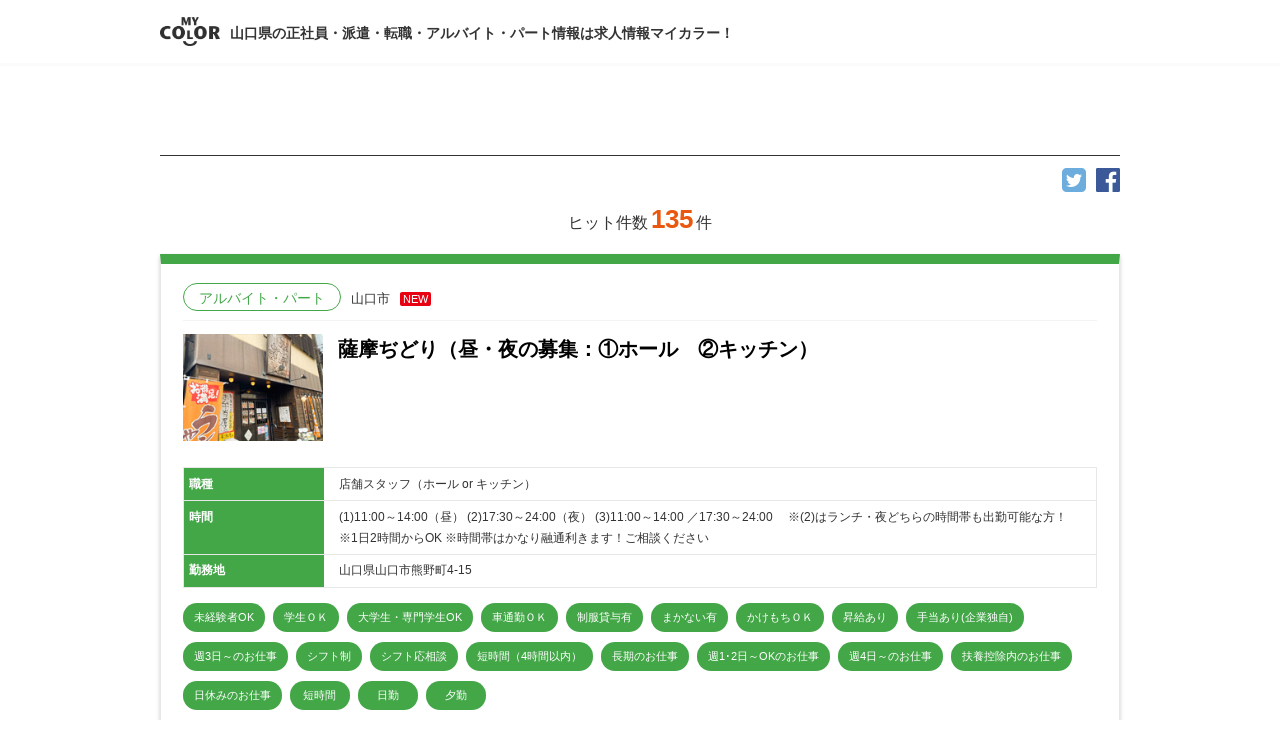

--- FILE ---
content_type: text/html; charset=UTF-8
request_url: https://my-color.jp/category/n-workstyle/%E9%80%B13%E6%97%A5%EF%BD%9E%E3%81%AE%E3%81%8A%E4%BB%95%E4%BA%8B/
body_size: 97465
content:
<!DOCTYPE html>
<html lang="ja">
	<head>
		<meta charset="utf-8">
		
		<meta http-equiv="x-ua-compatible" content="ie=edge">
				<meta name="viewport" content="width=device-width, initial-scale=1">
		<link rel="apple-touch-icon" sizes="180x180" href="https://my-color.jp/wp-content/themes/mycolor2017/assets/img/favicons/apple-touch-icon.png">
<link rel="icon" type="image/png" sizes="32x32" href="https://my-color.jp/wp-content/themes/mycolor2017/assets/img/favicons/favicon-32x32.png">
<link rel="icon" type="image/png" sizes="16x16" href="https://my-color.jp/wp-content/themes/mycolor2017/assets/img/favicons/favicon-16x16.png">
<link rel="manifest" href="https://my-color.jp/wp-content/themes/mycolor2017/assets/img/favicons/site.webmanifest">
<link rel="mask-icon" href="https://my-color.jp/wp-content/themes/mycolor2017/assets/img/favicons/safari-pinned-tab.svg" color="#5bbad5">
<meta name="msapplication-TileColor" content="#da532c">
<meta name="theme-color" content="#ffffff">
	<style>img:is([sizes="auto" i], [sizes^="auto," i]) { contain-intrinsic-size: 3000px 1500px }</style>
	
		<!-- All in One SEO 4.8.1.1 - aioseo.com -->
		<title>週3日～のお仕事の求人情報 | 正社員・アルバイト・パート求人情報はマイカラー</title>
	<meta name="robots" content="max-image-preview:large" />
	<link rel="canonical" href="https://my-color.jp/category/n-workstyle/%e9%80%b13%e6%97%a5%ef%bd%9e%e3%81%ae%e3%81%8a%e4%bb%95%e4%ba%8b/" />
	<link rel="next" href="https://my-color.jp/category/n-workstyle/%E9%80%B13%E6%97%A5%EF%BD%9E%E3%81%AE%E3%81%8A%E4%BB%95%E4%BA%8B/page/2/" />
	<meta name="generator" content="All in One SEO (AIOSEO) 4.8.1.1" />
		<!-- All in One SEO -->

<link rel='dns-prefetch' href='//cdnjs.cloudflare.com' />
<link rel='dns-prefetch' href='//www.googletagmanager.com' />
<link rel="alternate" type="application/rss+xml" title="正社員・アルバイト・パート求人情報はマイカラー &raquo; 週3日～のお仕事 カテゴリーのフィード" href="https://my-color.jp/category/n-workstyle/%e9%80%b13%e6%97%a5%ef%bd%9e%e3%81%ae%e3%81%8a%e4%bb%95%e4%ba%8b/feed/" />
<link rel='stylesheet' id='wp-block-library-css' href='https://my-color.jp/wp-includes/css/dist/block-library/style.min.css?ver=6.7.4' type='text/css' media='all' />
<style id='classic-theme-styles-inline-css' type='text/css'>
/*! This file is auto-generated */
.wp-block-button__link{color:#fff;background-color:#32373c;border-radius:9999px;box-shadow:none;text-decoration:none;padding:calc(.667em + 2px) calc(1.333em + 2px);font-size:1.125em}.wp-block-file__button{background:#32373c;color:#fff;text-decoration:none}
</style>
<style id='global-styles-inline-css' type='text/css'>
:root{--wp--preset--aspect-ratio--square: 1;--wp--preset--aspect-ratio--4-3: 4/3;--wp--preset--aspect-ratio--3-4: 3/4;--wp--preset--aspect-ratio--3-2: 3/2;--wp--preset--aspect-ratio--2-3: 2/3;--wp--preset--aspect-ratio--16-9: 16/9;--wp--preset--aspect-ratio--9-16: 9/16;--wp--preset--color--black: #000000;--wp--preset--color--cyan-bluish-gray: #abb8c3;--wp--preset--color--white: #ffffff;--wp--preset--color--pale-pink: #f78da7;--wp--preset--color--vivid-red: #cf2e2e;--wp--preset--color--luminous-vivid-orange: #ff6900;--wp--preset--color--luminous-vivid-amber: #fcb900;--wp--preset--color--light-green-cyan: #7bdcb5;--wp--preset--color--vivid-green-cyan: #00d084;--wp--preset--color--pale-cyan-blue: #8ed1fc;--wp--preset--color--vivid-cyan-blue: #0693e3;--wp--preset--color--vivid-purple: #9b51e0;--wp--preset--gradient--vivid-cyan-blue-to-vivid-purple: linear-gradient(135deg,rgba(6,147,227,1) 0%,rgb(155,81,224) 100%);--wp--preset--gradient--light-green-cyan-to-vivid-green-cyan: linear-gradient(135deg,rgb(122,220,180) 0%,rgb(0,208,130) 100%);--wp--preset--gradient--luminous-vivid-amber-to-luminous-vivid-orange: linear-gradient(135deg,rgba(252,185,0,1) 0%,rgba(255,105,0,1) 100%);--wp--preset--gradient--luminous-vivid-orange-to-vivid-red: linear-gradient(135deg,rgba(255,105,0,1) 0%,rgb(207,46,46) 100%);--wp--preset--gradient--very-light-gray-to-cyan-bluish-gray: linear-gradient(135deg,rgb(238,238,238) 0%,rgb(169,184,195) 100%);--wp--preset--gradient--cool-to-warm-spectrum: linear-gradient(135deg,rgb(74,234,220) 0%,rgb(151,120,209) 20%,rgb(207,42,186) 40%,rgb(238,44,130) 60%,rgb(251,105,98) 80%,rgb(254,248,76) 100%);--wp--preset--gradient--blush-light-purple: linear-gradient(135deg,rgb(255,206,236) 0%,rgb(152,150,240) 100%);--wp--preset--gradient--blush-bordeaux: linear-gradient(135deg,rgb(254,205,165) 0%,rgb(254,45,45) 50%,rgb(107,0,62) 100%);--wp--preset--gradient--luminous-dusk: linear-gradient(135deg,rgb(255,203,112) 0%,rgb(199,81,192) 50%,rgb(65,88,208) 100%);--wp--preset--gradient--pale-ocean: linear-gradient(135deg,rgb(255,245,203) 0%,rgb(182,227,212) 50%,rgb(51,167,181) 100%);--wp--preset--gradient--electric-grass: linear-gradient(135deg,rgb(202,248,128) 0%,rgb(113,206,126) 100%);--wp--preset--gradient--midnight: linear-gradient(135deg,rgb(2,3,129) 0%,rgb(40,116,252) 100%);--wp--preset--font-size--small: 13px;--wp--preset--font-size--medium: 20px;--wp--preset--font-size--large: 36px;--wp--preset--font-size--x-large: 42px;--wp--preset--spacing--20: 0.44rem;--wp--preset--spacing--30: 0.67rem;--wp--preset--spacing--40: 1rem;--wp--preset--spacing--50: 1.5rem;--wp--preset--spacing--60: 2.25rem;--wp--preset--spacing--70: 3.38rem;--wp--preset--spacing--80: 5.06rem;--wp--preset--shadow--natural: 6px 6px 9px rgba(0, 0, 0, 0.2);--wp--preset--shadow--deep: 12px 12px 50px rgba(0, 0, 0, 0.4);--wp--preset--shadow--sharp: 6px 6px 0px rgba(0, 0, 0, 0.2);--wp--preset--shadow--outlined: 6px 6px 0px -3px rgba(255, 255, 255, 1), 6px 6px rgba(0, 0, 0, 1);--wp--preset--shadow--crisp: 6px 6px 0px rgba(0, 0, 0, 1);}:where(.is-layout-flex){gap: 0.5em;}:where(.is-layout-grid){gap: 0.5em;}body .is-layout-flex{display: flex;}.is-layout-flex{flex-wrap: wrap;align-items: center;}.is-layout-flex > :is(*, div){margin: 0;}body .is-layout-grid{display: grid;}.is-layout-grid > :is(*, div){margin: 0;}:where(.wp-block-columns.is-layout-flex){gap: 2em;}:where(.wp-block-columns.is-layout-grid){gap: 2em;}:where(.wp-block-post-template.is-layout-flex){gap: 1.25em;}:where(.wp-block-post-template.is-layout-grid){gap: 1.25em;}.has-black-color{color: var(--wp--preset--color--black) !important;}.has-cyan-bluish-gray-color{color: var(--wp--preset--color--cyan-bluish-gray) !important;}.has-white-color{color: var(--wp--preset--color--white) !important;}.has-pale-pink-color{color: var(--wp--preset--color--pale-pink) !important;}.has-vivid-red-color{color: var(--wp--preset--color--vivid-red) !important;}.has-luminous-vivid-orange-color{color: var(--wp--preset--color--luminous-vivid-orange) !important;}.has-luminous-vivid-amber-color{color: var(--wp--preset--color--luminous-vivid-amber) !important;}.has-light-green-cyan-color{color: var(--wp--preset--color--light-green-cyan) !important;}.has-vivid-green-cyan-color{color: var(--wp--preset--color--vivid-green-cyan) !important;}.has-pale-cyan-blue-color{color: var(--wp--preset--color--pale-cyan-blue) !important;}.has-vivid-cyan-blue-color{color: var(--wp--preset--color--vivid-cyan-blue) !important;}.has-vivid-purple-color{color: var(--wp--preset--color--vivid-purple) !important;}.has-black-background-color{background-color: var(--wp--preset--color--black) !important;}.has-cyan-bluish-gray-background-color{background-color: var(--wp--preset--color--cyan-bluish-gray) !important;}.has-white-background-color{background-color: var(--wp--preset--color--white) !important;}.has-pale-pink-background-color{background-color: var(--wp--preset--color--pale-pink) !important;}.has-vivid-red-background-color{background-color: var(--wp--preset--color--vivid-red) !important;}.has-luminous-vivid-orange-background-color{background-color: var(--wp--preset--color--luminous-vivid-orange) !important;}.has-luminous-vivid-amber-background-color{background-color: var(--wp--preset--color--luminous-vivid-amber) !important;}.has-light-green-cyan-background-color{background-color: var(--wp--preset--color--light-green-cyan) !important;}.has-vivid-green-cyan-background-color{background-color: var(--wp--preset--color--vivid-green-cyan) !important;}.has-pale-cyan-blue-background-color{background-color: var(--wp--preset--color--pale-cyan-blue) !important;}.has-vivid-cyan-blue-background-color{background-color: var(--wp--preset--color--vivid-cyan-blue) !important;}.has-vivid-purple-background-color{background-color: var(--wp--preset--color--vivid-purple) !important;}.has-black-border-color{border-color: var(--wp--preset--color--black) !important;}.has-cyan-bluish-gray-border-color{border-color: var(--wp--preset--color--cyan-bluish-gray) !important;}.has-white-border-color{border-color: var(--wp--preset--color--white) !important;}.has-pale-pink-border-color{border-color: var(--wp--preset--color--pale-pink) !important;}.has-vivid-red-border-color{border-color: var(--wp--preset--color--vivid-red) !important;}.has-luminous-vivid-orange-border-color{border-color: var(--wp--preset--color--luminous-vivid-orange) !important;}.has-luminous-vivid-amber-border-color{border-color: var(--wp--preset--color--luminous-vivid-amber) !important;}.has-light-green-cyan-border-color{border-color: var(--wp--preset--color--light-green-cyan) !important;}.has-vivid-green-cyan-border-color{border-color: var(--wp--preset--color--vivid-green-cyan) !important;}.has-pale-cyan-blue-border-color{border-color: var(--wp--preset--color--pale-cyan-blue) !important;}.has-vivid-cyan-blue-border-color{border-color: var(--wp--preset--color--vivid-cyan-blue) !important;}.has-vivid-purple-border-color{border-color: var(--wp--preset--color--vivid-purple) !important;}.has-vivid-cyan-blue-to-vivid-purple-gradient-background{background: var(--wp--preset--gradient--vivid-cyan-blue-to-vivid-purple) !important;}.has-light-green-cyan-to-vivid-green-cyan-gradient-background{background: var(--wp--preset--gradient--light-green-cyan-to-vivid-green-cyan) !important;}.has-luminous-vivid-amber-to-luminous-vivid-orange-gradient-background{background: var(--wp--preset--gradient--luminous-vivid-amber-to-luminous-vivid-orange) !important;}.has-luminous-vivid-orange-to-vivid-red-gradient-background{background: var(--wp--preset--gradient--luminous-vivid-orange-to-vivid-red) !important;}.has-very-light-gray-to-cyan-bluish-gray-gradient-background{background: var(--wp--preset--gradient--very-light-gray-to-cyan-bluish-gray) !important;}.has-cool-to-warm-spectrum-gradient-background{background: var(--wp--preset--gradient--cool-to-warm-spectrum) !important;}.has-blush-light-purple-gradient-background{background: var(--wp--preset--gradient--blush-light-purple) !important;}.has-blush-bordeaux-gradient-background{background: var(--wp--preset--gradient--blush-bordeaux) !important;}.has-luminous-dusk-gradient-background{background: var(--wp--preset--gradient--luminous-dusk) !important;}.has-pale-ocean-gradient-background{background: var(--wp--preset--gradient--pale-ocean) !important;}.has-electric-grass-gradient-background{background: var(--wp--preset--gradient--electric-grass) !important;}.has-midnight-gradient-background{background: var(--wp--preset--gradient--midnight) !important;}.has-small-font-size{font-size: var(--wp--preset--font-size--small) !important;}.has-medium-font-size{font-size: var(--wp--preset--font-size--medium) !important;}.has-large-font-size{font-size: var(--wp--preset--font-size--large) !important;}.has-x-large-font-size{font-size: var(--wp--preset--font-size--x-large) !important;}
:where(.wp-block-post-template.is-layout-flex){gap: 1.25em;}:where(.wp-block-post-template.is-layout-grid){gap: 1.25em;}
:where(.wp-block-columns.is-layout-flex){gap: 2em;}:where(.wp-block-columns.is-layout-grid){gap: 2em;}
:root :where(.wp-block-pullquote){font-size: 1.5em;line-height: 1.6;}
</style>
<link rel='stylesheet' id='contact-form-7-css' href='https://my-color.jp/wp-content/plugins/contact-form-7/includes/css/styles.css?ver=6.0.6' type='text/css' media='all' />
<link rel='stylesheet' id='main-css' href='https://my-color.jp/wp-content/themes/mycolor2017/assets/css/main.css?ver=20251226030648' type='text/css' media='all' />
<link rel='stylesheet' id='custom-css' href='https://my-color.jp/wp-content/themes/mycolor2017/assets/css/custom.css?ver=20230422024533' type='text/css' media='all' />
<link rel='stylesheet' id='font-awesome-css' href='https://cdnjs.cloudflare.com/ajax/libs/font-awesome/4.7.0/css/font-awesome.min.css?ver=6.7.4' type='text/css' media='all' />
<script type="text/javascript" src="https://cdnjs.cloudflare.com/ajax/libs/jquery/3.2.1/jquery.min.js" id="jquery-js"></script>
<script type="text/javascript" id="favorites-js-extra">
/* <![CDATA[ */
var favorites_data = {"ajaxurl":"https:\/\/my-color.jp\/wp-admin\/admin-ajax.php","nonce":"4e5b29f816","favorite":"\u304a\u6c17\u306b\u5165\u308a\u4e00\u89a7\u306b\u8ffd\u52a0","favorited":"\u304a\u6c17\u306b\u5165\u308a\u4e00\u89a7\u304b\u3089\u5916\u3059","includecount":"","indicate_loading":"","loading_text":"Loading","loading_image":"","loading_image_active":"","loading_image_preload":"","cache_enabled":"","button_options":{"button_type":"custom","custom_colors":false,"box_shadow":false,"include_count":false,"default":{"background_default":false,"border_default":false,"text_default":false,"icon_default":false,"count_default":false},"active":{"background_active":false,"border_active":false,"text_active":false,"icon_active":false,"count_active":false}},"authentication_modal_content":"<p>Please login to add favorites.<\/p>\n<p><a href=\"#\" data-favorites-modal-close>Dismiss this notice<\/a><\/p>\n","authentication_redirect":"","dev_mode":"","logged_in":"","user_id":"0","authentication_redirect_url":"https:\/\/my-color.jp\/wp-login.php"};
/* ]]> */
</script>
<script type="text/javascript" src="https://my-color.jp/wp-content/plugins/favorites/assets/js/favorites.min.js?ver=2.3.6" id="favorites-js"></script>
<link rel="EditURI" type="application/rsd+xml" title="RSD" href="https://my-color.jp/xmlrpc.php?rsd" />
<meta name="generator" content="WordPress 6.7.4" />
<meta name="generator" content="Site Kit by Google 1.170.0" />		<style type="text/css" id="wp-custom-css">
			.summary__banner___center {
  max-width: 960px;
  margin-left: auto;
  margin-right: auto;
	text-align: center;
}

@media screen and (max-width: 760px) {
	.summary__banner___center {
		 padding: 0 10px;
	}
}


.search__total__list {
	opacity: 0;
}
@media screen and (max-width: 760px) {
	.search__total__list {
		display: none;
	}
}		</style>
		<!-- Google Tag Manager -->
<!-- <script>(function(w,d,s,l,i){w[l]=w[l]||[];w[l].push({'gtm.start':
new Date().getTime(),event:'gtm.js'});var f=d.getElementsByTagName(s)[0],
j=d.createElement(s),dl=l!='dataLayer'?'&l='+l:'';j.async=true;j.src=
'https://www.googletagmanager.com/gtm.js?id='+i+dl;f.parentNode.insertBefore(j,f);
})(window,document,'script','dataLayer','GTM-WKXKWXC');</script> -->
<!-- End Google Tag Manager -->
<!-- Google tag (gtag.js) -->
<script async src="https://www.googletagmanager.com/gtag/js?id=G-CMXDHZK9LH"></script>
<script>
  window.dataLayer = window.dataLayer || [];
  function gtag(){dataLayer.push(arguments);}
  gtag('js', new Date());

  gtag('config', 'G-CMXDHZK9LH');
</script>
	</head>
	<body>
  <!-- Google Tag Manager (noscript) -->
  <noscript><iframe src="https://www.googletagmanager.com/ns.html?id=GTM-WKXKWXC" height="0" width="0" style="display:none;visibility:hidden"></iframe></noscript>
  <!-- End Google Tag Manager (noscript) -->
<header id="header" class="header">
	<div class="header__container">
		<div class="header__logo">
	<div class="header__logo__img">
		<a href="https://my-color.jp/"><img src="https://my-color.jp/wp-content/themes/mycolor2017/assets/img/logo_black.png" alt="マイカラー" width="92" height="45"></a>
	</div>
		<div class="header__catch">
          <p>山口県の正社員・派遣・転職・アルバイト・パート情報は求人情報マイカラー！</p>
    	</div>
	<div class="header__application">
		<a href="https://my-color.jp/koukoku/">求人掲載をお考えの方はこちら</a>
	</div>
	</div>
		<div class="header__right">
			<div class="js-menu-screen sliding-panel-fade-screen"></div>
			<ul class="header__list">
				<li class="header__item header__item--fav">
					<a class="pin-icon" href="https://my-color.jp/keeplist/">
</a>
				</li>
							</ul>
		</div>
	</div>
</header>
<div class="search-result"></div><section class="top-content">
	<div class="top-content__line top-content__line--sns">
		<h1 class="top-content__title">
					</h1>
	</div>
	<ul class="top-content__sns">
	<li class="top-content__sns__item">
		<a href="https://twitter.com/mycolor_yg" target="_blank" rel="noopener"><i class="fa fa-twitter-square"></i></a>
	</li>
	<li class="top-content__sns__item">
		<a href="https://www.facebook.com/mycolor.jp" target="_blank" rel="noopener"><i class="fa fa-facebook-official"></i></a>
	</li>
</ul>
<p class="search-result-number">ヒット件数<span>135</span>件</p><article class="top-content__container">
	<div class="top-content-wrapper">
				<div class="top-content__header">
			<p class="kinmuchi">
				<span class="icon">アルバイト・パート</span><span class="normal">山口市</span><span class="new">NEW</span>			</p>
		</div>
				<div class="top-content__item">
			<div class="top-content__job-detail">
				<div class="top-content__job-detail__img">
					<a href="https://my-color.jp/639672/">
						<img src="https://my-color.jp/wp-content/uploads/2021/03/薩摩ぢどり_小01.jpg" alt="639672">					</a>
				</div>
				<div class="top-content__job-detail__title">
					<h2>
						<a href="https://my-color.jp/639672/">
							薩摩ぢどり（昼・夜の募集：①ホール　②キッチン）						</a>
					</h2>
				</div>
			</div>
		</div>
		<div class="work-info">
			<div class="work-info__item">
				<div class="work-info__item__heading">
					<p>職種</p>
				</div>
				<div class="work-info__item__content">
					<p>店舗スタッフ（ホール or キッチン）</p>
				</div>
			</div>
			<div class="work-info__item">
				<div class="work-info__item__heading">
					<p>時間</p>
				</div>
				<div class="work-info__item__content">
					<p>(1)11:00～14:00（昼）
(2)17:30～24:00（夜）
(3)11:00～14:00 ／17:30～24:00
　※(2)はランチ・夜どちらの時間帯も出勤可能な方！
※1日2時間からOK
※時間帯はかなり融通利きます！ご相談ください
</p>
				</div>
			</div>
			<div class="work-info__item">
				<div class="work-info__item__heading">
					<p>勤務地</p>
				</div>
				<div class="work-info__item__content">
					<p>山口県山口市熊野町4-15
</p>
				</div>
			</div>
		</div>
		<div class="job-attachment">
			<ul class="top-content__tag">
				<li>未経験者OK</li><li>学生ＯＫ</li><li>大学生・専門学生OK</li><li>車通勤ＯＫ</li><li>制服貸与有</li><li>まかない有</li><li>かけもちＯＫ</li><li>昇給あり</li><li>手当あり(企業独自)</li><li>週3日～のお仕事</li><li>シフト制</li><li>シフト応相談</li><li>短時間（4時間以内）</li><li>長期のお仕事</li><li>週1･2日～OKのお仕事</li><li>週4日～のお仕事</li><li>扶養控除内のお仕事</li><li>日休みのお仕事</li><li>短時間</li><li>日勤</li><li>夕勤</li>			</ul>
		</div>
		<div class="top-content__more">
			<div class="top-content__more__item first">
				<a href="https://my-color.jp/639672/">詳細を見る<i class="fa fa-chevron-circle-right"></i></a>
			</div>
			<div class="top-content__more__item second">
				<a class="simplefavorite-button" data-postid="639672" data-siteid="1" data-groupid="1" data-favoritecount="0" style="">お気に入り一覧に追加</a>			</div>
		</div>
	</div>
</article>
<article class="top-content__container">
	<div class="top-content-wrapper">
				<div class="top-content__header">
			<p class="kinmuchi">
				<span class="icon">アルバイト・パート</span><span class="normal">山口市</span><span class="new">NEW</span>			</p>
		</div>
				<div class="top-content__item">
			<div class="top-content__job-detail">
				<div class="top-content__job-detail__img">
					<a href="https://my-color.jp/639769/">
						<img src="https://my-color.jp/wp-content/uploads/2022/01/ムラカミ08_小.jpg" alt="639769">					</a>
				</div>
				<div class="top-content__job-detail__title">
					<h2>
						<a href="https://my-color.jp/639769/">
							ムラカミクリーニング【工場スタッフ】※本社						</a>
					</h2>
				</div>
			</div>
		</div>
		<div class="work-info">
			<div class="work-info__item">
				<div class="work-info__item__heading">
					<p>職種</p>
				</div>
				<div class="work-info__item__content">
					<p>工場スタッフ</p>
				</div>
			</div>
			<div class="work-info__item">
				<div class="work-info__item__heading">
					<p>時間</p>
				</div>
				<div class="work-info__item__content">
					<p>8:30～13:00
</p>
				</div>
			</div>
			<div class="work-info__item">
				<div class="work-info__item__heading">
					<p>勤務地</p>
				</div>
				<div class="work-info__item__content">
					<p>山口県山口市鰐石町3-26
</p>
				</div>
			</div>
		</div>
		<div class="job-attachment">
			<ul class="top-content__tag">
				<li>未経験者OK</li><li>車通勤ＯＫ</li><li>社会保険完備</li><li>手当あり(企業独自)</li><li>週3日～のお仕事</li><li>日祝休みのお仕事</li><li>シフト制</li><li>シフト応相談</li><li>長期のお仕事</li><li>日休みのお仕事</li><li>フルタイム</li><li>日勤</li>			</ul>
		</div>
		<div class="top-content__more">
			<div class="top-content__more__item first">
				<a href="https://my-color.jp/639769/">詳細を見る<i class="fa fa-chevron-circle-right"></i></a>
			</div>
			<div class="top-content__more__item second">
				<a class="simplefavorite-button" data-postid="639769" data-siteid="1" data-groupid="1" data-favoritecount="0" style="">お気に入り一覧に追加</a>			</div>
		</div>
	</div>
</article>
<article class="top-content__container">
	<div class="top-content-wrapper">
				<div class="top-content__header">
			<p class="kinmuchi">
				<span class="icon">アルバイト・パート</span><span class="normal">下関市</span><span class="new">NEW</span>			</p>
		</div>
				<div class="top-content__item">
			<div class="top-content__job-detail">
				<div class="top-content__job-detail__img">
					<a href="https://my-color.jp/633765/">
						<img src="https://my-color.jp/wp-content/uploads/2025/02/川棚グランドホテルお多福09_小.jpg" alt="633765">					</a>
				</div>
				<div class="top-content__job-detail__title">
					<h2>
						<a href="https://my-color.jp/633765/">
							川棚グランドホテルお多福　客室係 清掃　パート						</a>
					</h2>
				</div>
			</div>
		</div>
		<div class="work-info">
			<div class="work-info__item">
				<div class="work-info__item__heading">
					<p>職種</p>
				</div>
				<div class="work-info__item__content">
					<p>客室係　清掃　パート</p>
				</div>
			</div>
			<div class="work-info__item">
				<div class="work-info__item__heading">
					<p>時間</p>
				</div>
				<div class="work-info__item__content">
					<p>9：00～13：30　
所定時間4:30
※時間外あり
月5～20時間程度　応相談
</p>
				</div>
			</div>
			<div class="work-info__item">
				<div class="work-info__item__heading">
					<p>勤務地</p>
				</div>
				<div class="work-info__item__content">
					<p>山口県下関市豊浦町川棚4912-1
</p>
				</div>
			</div>
		</div>
		<div class="job-attachment">
			<ul class="top-content__tag">
				<li>未経験者OK</li><li>学生ＯＫ</li><li>車通勤ＯＫ</li><li>交通費支給</li><li>制服貸与有</li><li>かけもちＯＫ</li><li>シニア世代OK(65歳以上)</li><li>手当あり(企業独自)</li><li>週3日～のお仕事</li><li>シフト制</li><li>シフト応相談</li><li>短時間（4時間以内）</li><li>長期のお仕事</li><li>週1･2日～OKのお仕事</li><li>週4日～のお仕事</li><li>扶養控除内のお仕事</li><li>短時間</li><li>日勤</li><li>夕勤</li>			</ul>
		</div>
		<div class="top-content__more">
			<div class="top-content__more__item first">
				<a href="https://my-color.jp/633765/">詳細を見る<i class="fa fa-chevron-circle-right"></i></a>
			</div>
			<div class="top-content__more__item second">
				<a class="simplefavorite-button" data-postid="633765" data-siteid="1" data-groupid="1" data-favoritecount="0" style="">お気に入り一覧に追加</a>			</div>
		</div>
	</div>
</article>
<article class="top-content__container">
	<div class="top-content-wrapper">
				<div class="top-content__header">
			<p class="kinmuchi">
				<span class="icon">アルバイト・パート</span><span class="normal">下関市</span><span class="new">NEW</span>			</p>
		</div>
				<div class="top-content__item">
			<div class="top-content__job-detail">
				<div class="top-content__job-detail__img">
					<a href="https://my-color.jp/637370/">
						<img src="https://my-color.jp/wp-content/uploads/2025/02/川棚グランドホテルお多福09_小.jpg" alt="637370">					</a>
				</div>
				<div class="top-content__job-detail__title">
					<h2>
						<a href="https://my-color.jp/637370/">
							川棚グランドホテル　お多福※パーティー・宴会の自社コンパニオン募集　日払い						</a>
					</h2>
				</div>
			</div>
		</div>
		<div class="work-info">
			<div class="work-info__item">
				<div class="work-info__item__heading">
					<p>職種</p>
				</div>
				<div class="work-info__item__content">
					<p>パーティー・宴会のコンパニオン</p>
				</div>
			</div>
			<div class="work-info__item">
				<div class="work-info__item__heading">
					<p>時間</p>
				</div>
				<div class="work-info__item__content">
					<p>18時以降の勤務時間です
★隙間時間を有効活用しませんか
</p>
				</div>
			</div>
			<div class="work-info__item">
				<div class="work-info__item__heading">
					<p>勤務地</p>
				</div>
				<div class="work-info__item__content">
					<p>山口県下関市
</p>
				</div>
			</div>
		</div>
		<div class="job-attachment">
			<ul class="top-content__tag">
				<li>経験者OK</li><li>未経験者OK</li><li>学生ＯＫ</li><li>大学生・専門学生OK</li><li>日払いＯＫ</li><li>車通勤ＯＫ</li><li>交通費支給</li><li>制服貸与有</li><li>かけもちＯＫ</li><li>手当あり(企業独自)</li><li>週3日～のお仕事</li><li>シフト制</li><li>シフト応相談</li><li>短時間（4時間以内）</li><li>長期のお仕事</li><li>週1･2日～OKのお仕事</li><li>扶養控除内のお仕事</li><li>短時間</li><li>夜勤</li><li>夕勤</li>			</ul>
		</div>
		<div class="top-content__more">
			<div class="top-content__more__item first">
				<a href="https://my-color.jp/637370/">詳細を見る<i class="fa fa-chevron-circle-right"></i></a>
			</div>
			<div class="top-content__more__item second">
				<a class="simplefavorite-button" data-postid="637370" data-siteid="1" data-groupid="1" data-favoritecount="0" style="">お気に入り一覧に追加</a>			</div>
		</div>
	</div>
</article>
<article class="top-content__container">
	<div class="top-content-wrapper">
				<div class="top-content__header">
			<p class="kinmuchi">
				<span class="icon">アルバイト・パート</span><span class="normal">宇部市</span>			</p>
		</div>
				<div class="top-content__item">
			<div class="top-content__job-detail">
				<div class="top-content__job-detail__img">
					<a href="https://my-color.jp/639854/">
						<img src="https://my-color.jp/wp-content/uploads/2021/03/薩摩ぢどり_小01.jpg" alt="639854">					</a>
				</div>
				<div class="top-content__job-detail__title">
					<h2>
						<a href="https://my-color.jp/639854/">
							薩摩ぢどり（昼・夜の募集：①ホール　②キッチン）						</a>
					</h2>
				</div>
			</div>
		</div>
		<div class="work-info">
			<div class="work-info__item">
				<div class="work-info__item__heading">
					<p>職種</p>
				</div>
				<div class="work-info__item__content">
					<p>店舗スタッフ（ホール or キッチン）</p>
				</div>
			</div>
			<div class="work-info__item">
				<div class="work-info__item__heading">
					<p>時間</p>
				</div>
				<div class="work-info__item__content">
					<p>(1)11:00～14:00（昼）
(2)17:30～24:00（夜）
(3)11:00～14:00 ／17:30～24:00
　※(2)はランチ・夜どちらの時間帯も出勤可能な方！
※1日2時間からOK
※時間帯はかなり融通利きます！ご相談ください
</p>
				</div>
			</div>
			<div class="work-info__item">
				<div class="work-info__item__heading">
					<p>勤務地</p>
				</div>
				<div class="work-info__item__content">
					<p>山口県山口市熊野町4-15
</p>
				</div>
			</div>
		</div>
		<div class="job-attachment">
			<ul class="top-content__tag">
				<li>未経験者OK</li><li>学生ＯＫ</li><li>大学生・専門学生OK</li><li>車通勤ＯＫ</li><li>制服貸与有</li><li>まかない有</li><li>かけもちＯＫ</li><li>昇給あり</li><li>手当あり(企業独自)</li><li>週3日～のお仕事</li><li>シフト制</li><li>シフト応相談</li><li>短時間（4時間以内）</li><li>長期のお仕事</li><li>週1･2日～OKのお仕事</li><li>週4日～のお仕事</li><li>扶養控除内のお仕事</li><li>日休みのお仕事</li><li>短時間</li><li>日勤</li><li>夕勤</li>			</ul>
		</div>
		<div class="top-content__more">
			<div class="top-content__more__item first">
				<a href="https://my-color.jp/639854/">詳細を見る<i class="fa fa-chevron-circle-right"></i></a>
			</div>
			<div class="top-content__more__item second">
				<a class="simplefavorite-button" data-postid="639854" data-siteid="1" data-groupid="1" data-favoritecount="0" style="">お気に入り一覧に追加</a>			</div>
		</div>
	</div>
</article>
<article class="top-content__container">
	<div class="top-content-wrapper">
				<div class="top-content__header">
			<p class="kinmuchi">
				<span class="icon">アルバイト・パート</span><span class="normal">山陽小野田市</span><span class="normal">美祢市</span><span class="normal">長門市</span>			</p>
		</div>
				<div class="top-content__item">
			<div class="top-content__job-detail">
				<div class="top-content__job-detail__img">
					<a href="https://my-color.jp/639898/">
						<img src="https://my-color.jp/wp-content/uploads/2025/02/川棚グランドホテルお多福09_小.jpg" alt="639898">					</a>
				</div>
				<div class="top-content__job-detail__title">
					<h2>
						<a href="https://my-color.jp/639898/">
							川棚グランドホテル　お多福※パーティー・宴会の自社コンパニオン募集　日払い						</a>
					</h2>
				</div>
			</div>
		</div>
		<div class="work-info">
			<div class="work-info__item">
				<div class="work-info__item__heading">
					<p>職種</p>
				</div>
				<div class="work-info__item__content">
					<p>パーティー・宴会のコンパニオン</p>
				</div>
			</div>
			<div class="work-info__item">
				<div class="work-info__item__heading">
					<p>時間</p>
				</div>
				<div class="work-info__item__content">
					<p>18時以降の勤務時間です
★隙間時間を有効活用しませんか
</p>
				</div>
			</div>
			<div class="work-info__item">
				<div class="work-info__item__heading">
					<p>勤務地</p>
				</div>
				<div class="work-info__item__content">
					<p>山口県下関市
</p>
				</div>
			</div>
		</div>
		<div class="job-attachment">
			<ul class="top-content__tag">
				<li>経験者OK</li><li>未経験者OK</li><li>学生ＯＫ</li><li>大学生・専門学生OK</li><li>日払いＯＫ</li><li>車通勤ＯＫ</li><li>交通費支給</li><li>制服貸与有</li><li>かけもちＯＫ</li><li>手当あり(企業独自)</li><li>週3日～のお仕事</li><li>シフト制</li><li>シフト応相談</li><li>短時間（4時間以内）</li><li>長期のお仕事</li><li>週1･2日～OKのお仕事</li><li>扶養控除内のお仕事</li><li>短時間</li><li>夜勤</li><li>夕勤</li>			</ul>
		</div>
		<div class="top-content__more">
			<div class="top-content__more__item first">
				<a href="https://my-color.jp/639898/">詳細を見る<i class="fa fa-chevron-circle-right"></i></a>
			</div>
			<div class="top-content__more__item second">
				<a class="simplefavorite-button" data-postid="639898" data-siteid="1" data-groupid="1" data-favoritecount="0" style="">お気に入り一覧に追加</a>			</div>
		</div>
	</div>
</article>
<article class="top-content__container">
	<div class="top-content-wrapper">
				<div class="top-content__header">
			<p class="kinmuchi">
				<span class="icon">アルバイト・パート</span><span class="normal">山陽小野田市</span><span class="normal">美祢市</span><span class="normal">長門市</span>			</p>
		</div>
				<div class="top-content__item">
			<div class="top-content__job-detail">
				<div class="top-content__job-detail__img">
					<a href="https://my-color.jp/639903/">
						<img src="https://my-color.jp/wp-content/uploads/2025/02/川棚グランドホテルお多福09_小.jpg" alt="639903">					</a>
				</div>
				<div class="top-content__job-detail__title">
					<h2>
						<a href="https://my-color.jp/639903/">
							川棚グランドホテルお多福　客室係 清掃　パート						</a>
					</h2>
				</div>
			</div>
		</div>
		<div class="work-info">
			<div class="work-info__item">
				<div class="work-info__item__heading">
					<p>職種</p>
				</div>
				<div class="work-info__item__content">
					<p>客室係　清掃　パート</p>
				</div>
			</div>
			<div class="work-info__item">
				<div class="work-info__item__heading">
					<p>時間</p>
				</div>
				<div class="work-info__item__content">
					<p>9：00～13：30　
所定時間4:30
※時間外あり
月5～20時間程度　応相談
</p>
				</div>
			</div>
			<div class="work-info__item">
				<div class="work-info__item__heading">
					<p>勤務地</p>
				</div>
				<div class="work-info__item__content">
					<p>山口県下関市豊浦町川棚4912-1
</p>
				</div>
			</div>
		</div>
		<div class="job-attachment">
			<ul class="top-content__tag">
				<li>未経験者OK</li><li>学生ＯＫ</li><li>車通勤ＯＫ</li><li>交通費支給</li><li>制服貸与有</li><li>かけもちＯＫ</li><li>シニア世代OK(65歳以上)</li><li>手当あり(企業独自)</li><li>週3日～のお仕事</li><li>シフト制</li><li>シフト応相談</li><li>短時間（4時間以内）</li><li>長期のお仕事</li><li>週1･2日～OKのお仕事</li><li>週4日～のお仕事</li><li>扶養控除内のお仕事</li><li>短時間</li><li>日勤</li><li>夕勤</li>			</ul>
		</div>
		<div class="top-content__more">
			<div class="top-content__more__item first">
				<a href="https://my-color.jp/639903/">詳細を見る<i class="fa fa-chevron-circle-right"></i></a>
			</div>
			<div class="top-content__more__item second">
				<a class="simplefavorite-button" data-postid="639903" data-siteid="1" data-groupid="1" data-favoritecount="0" style="">お気に入り一覧に追加</a>			</div>
		</div>
	</div>
</article>
<article class="top-content__container">
	<div class="top-content-wrapper">
				<div class="top-content__header">
			<p class="kinmuchi">
				<span class="icon">アルバイト・パート</span><span class="normal">下松市</span>			</p>
		</div>
				<div class="top-content__item">
			<div class="top-content__job-detail">
				<div class="top-content__job-detail__img">
					<a href="https://my-color.jp/631367/">
						<img src="https://my-color.jp/wp-content/uploads/2022/05/共通イラスト320_小.jpg" alt="631367">					</a>
				</div>
				<div class="top-content__job-detail__title">
					<h2>
						<a href="https://my-color.jp/631367/">
							笑酎屋　不二才（ぶにせ）						</a>
					</h2>
				</div>
			</div>
		</div>
		<div class="work-info">
			<div class="work-info__item">
				<div class="work-info__item__heading">
					<p>職種</p>
				</div>
				<div class="work-info__item__content">
					<p>お昼のお弁当製造スタッフ</p>
				</div>
			</div>
			<div class="work-info__item">
				<div class="work-info__item__heading">
					<p>時間</p>
				</div>
				<div class="work-info__item__content">
					<p>8:30～14:00の間でシフト制
　
・シフト制
</p>
				</div>
			</div>
			<div class="work-info__item">
				<div class="work-info__item__heading">
					<p>勤務地</p>
				</div>
				<div class="work-info__item__content">
					<p>山口県下松市駅南2-1-11(2F)
（最寄駅／JR下松駅から徒歩3分）
</p>
				</div>
			</div>
		</div>
		<div class="job-attachment">
			<ul class="top-content__tag">
				<li>経験者OK</li><li>未経験者OK</li><li>学生ＯＫ</li><li>大学生・専門学生OK</li><li>高校生OK</li><li>車通勤ＯＫ</li><li>制服貸与有</li><li>まかない有</li><li>かけもちＯＫ</li><li>昇給あり</li><li>駅チカ</li><li>週3日～のお仕事</li><li>シフト制</li><li>シフト応相談</li><li>長期のお仕事</li><li>短期のお仕事</li><li>週1･2日～OKのお仕事</li><li>短時間</li><li>夕勤</li>			</ul>
		</div>
		<div class="top-content__more">
			<div class="top-content__more__item first">
				<a href="https://my-color.jp/631367/">詳細を見る<i class="fa fa-chevron-circle-right"></i></a>
			</div>
			<div class="top-content__more__item second">
				<a class="simplefavorite-button" data-postid="631367" data-siteid="1" data-groupid="1" data-favoritecount="0" style="">お気に入り一覧に追加</a>			</div>
		</div>
	</div>
</article>
<article class="top-content__container">
	<div class="top-content-wrapper">
				<div class="top-content__header">
			<p class="kinmuchi">
				<span class="icon">アルバイト・パート</span><span class="normal">下松市</span>			</p>
		</div>
				<div class="top-content__item">
			<div class="top-content__job-detail">
				<div class="top-content__job-detail__img">
					<a href="https://my-color.jp/631369/">
						<img src="https://my-color.jp/wp-content/uploads/2023/09/雅味02_小.jpg" alt="631369">					</a>
				</div>
				<div class="top-content__job-detail__title">
					<h2>
						<a href="https://my-color.jp/631369/">
							鉄網ダイニング　雅味（がみ）						</a>
					</h2>
				</div>
			</div>
		</div>
		<div class="work-info">
			<div class="work-info__item">
				<div class="work-info__item__heading">
					<p>職種</p>
				</div>
				<div class="work-info__item__content">
					<p>焼肉屋さんのホール・キッチンスタッフ</p>
				</div>
			</div>
			<div class="work-info__item">
				<div class="work-info__item__heading">
					<p>時間</p>
				</div>
				<div class="work-info__item__content">
					<p>17:00(17:30)～23:00（1日3時間程度～応相談）
★短時間勤務OK！
　
・シフト制
</p>
				</div>
			</div>
			<div class="work-info__item">
				<div class="work-info__item__heading">
					<p>勤務地</p>
				</div>
				<div class="work-info__item__content">
					<p>山口県下松市駅南2丁目1-11
（最寄駅／JR下松駅から徒歩3分）
</p>
				</div>
			</div>
		</div>
		<div class="job-attachment">
			<ul class="top-content__tag">
				<li>経験者OK</li><li>未経験者OK</li><li>学生ＯＫ</li><li>大学生・専門学生OK</li><li>高校生OK</li><li>車通勤ＯＫ</li><li>制服貸与有</li><li>まかない有</li><li>かけもちＯＫ</li><li>昇給あり</li><li>駅チカ</li><li>週3日～のお仕事</li><li>シフト制</li><li>シフト応相談</li><li>長期のお仕事</li><li>短期のお仕事</li><li>週1･2日～OKのお仕事</li><li>短時間</li><li>夕勤</li>			</ul>
		</div>
		<div class="top-content__more">
			<div class="top-content__more__item first">
				<a href="https://my-color.jp/631369/">詳細を見る<i class="fa fa-chevron-circle-right"></i></a>
			</div>
			<div class="top-content__more__item second">
				<a class="simplefavorite-button" data-postid="631369" data-siteid="1" data-groupid="1" data-favoritecount="0" style="">お気に入り一覧に追加</a>			</div>
		</div>
	</div>
</article>
<article class="top-content__container">
	<div class="top-content-wrapper">
				<div class="top-content__header">
			<p class="kinmuchi">
				<span class="icon">アルバイト・パート</span><span class="normal">下松市</span>			</p>
		</div>
				<div class="top-content__item">
			<div class="top-content__job-detail">
				<div class="top-content__job-detail__img">
					<a href="https://my-color.jp/631368/">
						<img src="https://my-color.jp/wp-content/uploads/2023/09/ぶにせ05_小.jpg" alt="631368">					</a>
				</div>
				<div class="top-content__job-detail__title">
					<h2>
						<a href="https://my-color.jp/631368/">
							笑酎屋　不二才（ぶにせ）						</a>
					</h2>
				</div>
			</div>
		</div>
		<div class="work-info">
			<div class="work-info__item">
				<div class="work-info__item__heading">
					<p>職種</p>
				</div>
				<div class="work-info__item__content">
					<p>居酒屋さんのホール・キッチンスタッフ</p>
				</div>
			</div>
			<div class="work-info__item">
				<div class="work-info__item__heading">
					<p>時間</p>
				</div>
				<div class="work-info__item__content">
					<p>17:00(17:30)～23:00（1日3時間程度～応相談）
★短時間勤務OK
　
・シフト制
</p>
				</div>
			</div>
			<div class="work-info__item">
				<div class="work-info__item__heading">
					<p>勤務地</p>
				</div>
				<div class="work-info__item__content">
					<p>山口県下松市駅南2-1-11(2F)
（最寄駅／JR下松駅から徒歩3分）
</p>
				</div>
			</div>
		</div>
		<div class="job-attachment">
			<ul class="top-content__tag">
				<li>経験者OK</li><li>未経験者OK</li><li>学生ＯＫ</li><li>大学生・専門学生OK</li><li>高校生OK</li><li>車通勤ＯＫ</li><li>制服貸与有</li><li>まかない有</li><li>かけもちＯＫ</li><li>昇給あり</li><li>駅チカ</li><li>週3日～のお仕事</li><li>シフト制</li><li>シフト応相談</li><li>長期のお仕事</li><li>短期のお仕事</li><li>週1･2日～OKのお仕事</li><li>短時間</li><li>夕勤</li>			</ul>
		</div>
		<div class="top-content__more">
			<div class="top-content__more__item first">
				<a href="https://my-color.jp/631368/">詳細を見る<i class="fa fa-chevron-circle-right"></i></a>
			</div>
			<div class="top-content__more__item second">
				<a class="simplefavorite-button" data-postid="631368" data-siteid="1" data-groupid="1" data-favoritecount="0" style="">お気に入り一覧に追加</a>			</div>
		</div>
	</div>
</article>
<article class="top-content__container">
	<div class="top-content-wrapper">
				<div class="top-content__header">
			<p class="kinmuchi">
				<span class="icon">アルバイト・パート</span><span class="normal">岩国市</span>			</p>
		</div>
				<div class="top-content__item">
			<div class="top-content__job-detail">
				<div class="top-content__job-detail__img">
					<a href="https://my-color.jp/638265/">
						<img src="https://my-color.jp/wp-content/uploads/2024/08/みつかんや02_小.jpg" alt="638265">					</a>
				</div>
				<div class="top-content__job-detail__title">
					<h2>
						<a href="https://my-color.jp/638265/">
							みつかんや　（株式会社　すぎもと）						</a>
					</h2>
				</div>
			</div>
		</div>
		<div class="work-info">
			<div class="work-info__item">
				<div class="work-info__item__heading">
					<p>職種</p>
				</div>
				<div class="work-info__item__content">
					<p>接客及び販売</p>
				</div>
			</div>
			<div class="work-info__item">
				<div class="work-info__item__heading">
					<p>時間</p>
				</div>
				<div class="work-info__item__content">
					<p>10:00～19:00（内、午後から4～５時間程度で応相談）　
・シフト制
</p>
				</div>
			</div>
			<div class="work-info__item">
				<div class="work-info__item__heading">
					<p>勤務地</p>
				</div>
				<div class="work-info__item__content">
					<p>山口県岩国市麻里布町1‐3‐15
（最寄駅／JR岩国駅から徒歩3分）
</p>
				</div>
			</div>
		</div>
		<div class="job-attachment">
			<ul class="top-content__tag">
				<li>経験者OK</li><li>未経験者OK</li><li>車通勤ＯＫ</li><li>交通費支給</li><li>社員登用有</li><li>手当あり(企業独自)</li><li>週3日～のお仕事</li><li>シフト制</li><li>シフト応相談</li><li>長期のお仕事</li><li>週1･2日～OKのお仕事</li><li>日勤</li>			</ul>
		</div>
		<div class="top-content__more">
			<div class="top-content__more__item first">
				<a href="https://my-color.jp/638265/">詳細を見る<i class="fa fa-chevron-circle-right"></i></a>
			</div>
			<div class="top-content__more__item second">
				<a class="simplefavorite-button" data-postid="638265" data-siteid="1" data-groupid="1" data-favoritecount="0" style="">お気に入り一覧に追加</a>			</div>
		</div>
	</div>
</article>
<article class="top-content__container">
	<div class="top-content-wrapper">
				<div class="top-content__header">
			<p class="kinmuchi">
				<span class="icon">アルバイト・パート</span><span class="normal">周南市</span>			</p>
		</div>
				<div class="top-content__item">
			<div class="top-content__job-detail">
				<div class="top-content__job-detail__img">
					<a href="https://my-color.jp/638130/">
						<img src="https://my-color.jp/wp-content/uploads/2024/12/めーる01_小.jpg" alt="638130">					</a>
				</div>
				<div class="top-content__job-detail__title">
					<h2>
						<a href="https://my-color.jp/638130/">
							家庭料理の店　めーる３（おべんとうやさん）						</a>
					</h2>
				</div>
			</div>
		</div>
		<div class="work-info">
			<div class="work-info__item">
				<div class="work-info__item__heading">
					<p>職種</p>
				</div>
				<div class="work-info__item__content">
					<p>キッチンでの調理スタッフ</p>
				</div>
			</div>
			<div class="work-info__item">
				<div class="work-info__item__heading">
					<p>時間</p>
				</div>
				<div class="work-info__item__content">
					<p>17:00～21:00
</p>
				</div>
			</div>
			<div class="work-info__item">
				<div class="work-info__item__heading">
					<p>勤務地</p>
				</div>
				<div class="work-info__item__content">
					<p>山口県周南市銀南街
</p>
				</div>
			</div>
		</div>
		<div class="job-attachment">
			<ul class="top-content__tag">
				<li>経験者OK</li><li>昇給あり</li><li>駅チカ</li><li>週3日～のお仕事</li><li>シフト制</li><li>シフト応相談</li><li>テスト期間のシフト相談OK</li><li>土日祝休みのお仕事</li><li>短時間</li>			</ul>
		</div>
		<div class="top-content__more">
			<div class="top-content__more__item first">
				<a href="https://my-color.jp/638130/">詳細を見る<i class="fa fa-chevron-circle-right"></i></a>
			</div>
			<div class="top-content__more__item second">
				<a class="simplefavorite-button" data-postid="638130" data-siteid="1" data-groupid="1" data-favoritecount="0" style="">お気に入り一覧に追加</a>			</div>
		</div>
	</div>
</article>
<article class="top-content__container">
	<div class="top-content-wrapper">
				<div class="top-content__header">
			<p class="kinmuchi">
				<span class="icon">アルバイト・パート</span><span class="normal">防府市</span>			</p>
		</div>
				<div class="top-content__item">
			<div class="top-content__job-detail">
				<div class="top-content__job-detail__img">
					<a href="https://my-color.jp/638417/">
						<img src="https://my-color.jp/wp-content/uploads/2025/03/週末アイス01_小.jpg" alt="638417">					</a>
				</div>
				<div class="top-content__job-detail__title">
					<h2>
						<a href="https://my-color.jp/638417/">
							週末アイス　（株式会社　Voltage）						</a>
					</h2>
				</div>
			</div>
		</div>
		<div class="work-info">
			<div class="work-info__item">
				<div class="work-info__item__heading">
					<p>職種</p>
				</div>
				<div class="work-info__item__content">
					<p>ソフトクリーム屋さんの店内スタッフ</p>
				</div>
			</div>
			<div class="work-info__item">
				<div class="work-info__item__heading">
					<p>時間</p>
				</div>
				<div class="work-info__item__content">
					<p>11:30～18:30（休憩時間30分）
</p>
				</div>
			</div>
			<div class="work-info__item">
				<div class="work-info__item__heading">
					<p>勤務地</p>
				</div>
				<div class="work-info__item__content">
					<p>山口県防府市岸津1丁目21−3
</p>
				</div>
			</div>
		</div>
		<div class="job-attachment">
			<ul class="top-content__tag">
				<li>経験者OK</li><li>未経験者OK</li><li>週3日～のお仕事</li><li>長期のお仕事</li><li>土日メインのお仕事</li><li>扶養控除内のお仕事</li><li>日勤</li>			</ul>
		</div>
		<div class="top-content__more">
			<div class="top-content__more__item first">
				<a href="https://my-color.jp/638417/">詳細を見る<i class="fa fa-chevron-circle-right"></i></a>
			</div>
			<div class="top-content__more__item second">
				<a class="simplefavorite-button" data-postid="638417" data-siteid="1" data-groupid="1" data-favoritecount="0" style="">お気に入り一覧に追加</a>			</div>
		</div>
	</div>
</article>
<article class="top-content__container">
	<div class="top-content-wrapper">
				<div class="top-content__header">
			<p class="kinmuchi">
				<span class="icon">アルバイト・パート</span><span class="normal">岩国市</span>			</p>
		</div>
				<div class="top-content__item">
			<div class="top-content__job-detail">
				<div class="top-content__job-detail__img">
					<a href="https://my-color.jp/637273/">
						<img src="https://my-color.jp/wp-content/uploads/2016/05/共通イラスト050_小.jpg" alt="637273">					</a>
				</div>
				<div class="top-content__job-detail__title">
					<h2>
						<a href="https://my-color.jp/637273/">
							有限会社　ユパコーポレーション						</a>
					</h2>
				</div>
			</div>
		</div>
		<div class="work-info">
			<div class="work-info__item">
				<div class="work-info__item__heading">
					<p>職種</p>
				</div>
				<div class="work-info__item__content">
					<p>［クラブ岩国］でのウエイトレス・ウエイター業務</p>
				</div>
			</div>
			<div class="work-info__item">
				<div class="work-info__item__heading">
					<p>時間</p>
				</div>
				<div class="work-info__item__content">
					<p>6:00～23:00の間の1日5.5時間/週5日勤務、または1日8時間/週3日程度
（日曜日～土曜日の1週間で24～27.5時間程度）
　
※アルバイト・パート
</p>
				</div>
			</div>
			<div class="work-info__item">
				<div class="work-info__item__heading">
					<p>勤務地</p>
				</div>
				<div class="work-info__item__content">
					<p>山口県岩国市（岩国米軍基地内）
※地図は勤務地ではありません
地図は当社事務所になります
</p>
				</div>
			</div>
		</div>
		<div class="job-attachment">
			<ul class="top-content__tag">
				<li>経験者OK</li><li>未経験者OK</li><li>週3日～のお仕事</li><li>シフト制</li><li>シフト応相談</li><li>長期のお仕事</li><li>日勤</li><li>夕勤</li>			</ul>
		</div>
		<div class="top-content__more">
			<div class="top-content__more__item first">
				<a href="https://my-color.jp/637273/">詳細を見る<i class="fa fa-chevron-circle-right"></i></a>
			</div>
			<div class="top-content__more__item second">
				<a class="simplefavorite-button" data-postid="637273" data-siteid="1" data-groupid="1" data-favoritecount="0" style="">お気に入り一覧に追加</a>			</div>
		</div>
	</div>
</article>
<article class="top-content__container">
	<div class="top-content-wrapper">
				<div class="top-content__header">
			<p class="kinmuchi">
				<span class="icon">アルバイト・パート</span><span class="normal">岩国市</span>			</p>
		</div>
				<div class="top-content__item">
			<div class="top-content__job-detail">
				<div class="top-content__job-detail__img">
					<a href="https://my-color.jp/637275/">
						<img src="https://my-color.jp/wp-content/uploads/2016/05/共通イラスト048_小.jpg" alt="637275">					</a>
				</div>
				<div class="top-content__job-detail__title">
					<h2>
						<a href="https://my-color.jp/637275/">
							有限会社　ユパコーポレーション						</a>
					</h2>
				</div>
			</div>
		</div>
		<div class="work-info">
			<div class="work-info__item">
				<div class="work-info__item__heading">
					<p>職種</p>
				</div>
				<div class="work-info__item__content">
					<p>［クラブ岩国］でのコック業務</p>
				</div>
			</div>
			<div class="work-info__item">
				<div class="work-info__item__heading">
					<p>時間</p>
				</div>
				<div class="work-info__item__content">
					<p>6:00～23:00の間の1日5.5時間/週5日勤務、または1日8時間/週3日程度
（日～土曜日の1週間で24～27.5時間程度）
　
※アルバイト・パート
</p>
				</div>
			</div>
			<div class="work-info__item">
				<div class="work-info__item__heading">
					<p>勤務地</p>
				</div>
				<div class="work-info__item__content">
					<p>山口県岩国市（岩国米軍基地内）
※地図は勤務地ではありません
地図は当社事務所になります
</p>
				</div>
			</div>
		</div>
		<div class="job-attachment">
			<ul class="top-content__tag">
				<li>経験者OK</li><li>週3日～のお仕事</li><li>シフト制</li><li>シフト応相談</li><li>長期のお仕事</li><li>日勤</li><li>夕勤</li>			</ul>
		</div>
		<div class="top-content__more">
			<div class="top-content__more__item first">
				<a href="https://my-color.jp/637275/">詳細を見る<i class="fa fa-chevron-circle-right"></i></a>
			</div>
			<div class="top-content__more__item second">
				<a class="simplefavorite-button" data-postid="637275" data-siteid="1" data-groupid="1" data-favoritecount="0" style="">お気に入り一覧に追加</a>			</div>
		</div>
	</div>
</article>
<article class="top-content__container">
	<div class="top-content-wrapper">
				<div class="top-content__header">
			<p class="kinmuchi">
				<span class="icon">アルバイト・パート</span><span class="normal">県外</span>			</p>
		</div>
				<div class="top-content__item">
			<div class="top-content__job-detail">
				<div class="top-content__job-detail__img">
					<a href="https://my-color.jp/639620/">
						<img src="https://my-color.jp/wp-content/uploads/2020/12/ロゴ_ヴァンベール03_小.jpg" alt="639620">					</a>
				</div>
				<div class="top-content__job-detail__title">
					<h2>
						<a href="https://my-color.jp/639620/">
							VAN-VEAL　宮崎店　エステティシャン(パート)						</a>
					</h2>
				</div>
			</div>
		</div>
		<div class="work-info">
			<div class="work-info__item">
				<div class="work-info__item__heading">
					<p>職種</p>
				</div>
				<div class="work-info__item__content">
					<p>エステティシャン 　パート</p>
				</div>
			</div>
			<div class="work-info__item">
				<div class="work-info__item__heading">
					<p>時間</p>
				</div>
				<div class="work-info__item__content">
					<p>【平日】9:00～20:00
【土日祝】9:00～19:00
※上記時間内で5時間程度(5時間以上も可能です)
　
【営業時間】
(月～金)10:00～20:00
(土日祝)10:00～19:00
</p>
				</div>
			</div>
			<div class="work-info__item">
				<div class="work-info__item__heading">
					<p>勤務地</p>
				</div>
				<div class="work-info__item__content">
					<p>宮崎県宮崎市古城町岡ノ原16-2
</p>
				</div>
			</div>
		</div>
		<div class="job-attachment">
			<ul class="top-content__tag">
				<li>経験者OK</li><li>車通勤ＯＫ</li><li>交通費支給</li><li>社会保険完備</li><li>社員登用有</li><li>制服貸与有</li><li>賞与あり</li><li>手当あり(企業独自)</li><li>週3日～のお仕事</li><li>シフト制</li><li>長期のお仕事</li><li>週4日～のお仕事</li><li>週休2日制</li><li>フルタイム</li><li>短時間</li>			</ul>
		</div>
		<div class="top-content__more">
			<div class="top-content__more__item first">
				<a href="https://my-color.jp/639620/">詳細を見る<i class="fa fa-chevron-circle-right"></i></a>
			</div>
			<div class="top-content__more__item second">
				<a class="simplefavorite-button" data-postid="639620" data-siteid="1" data-groupid="1" data-favoritecount="0" style="">お気に入り一覧に追加</a>			</div>
		</div>
	</div>
</article>
<article class="top-content__container">
	<div class="top-content-wrapper">
				<div class="top-content__header">
			<p class="kinmuchi">
				<span class="icon">アルバイト・パート</span><span class="normal">福岡県</span><span class="normal">県外</span>			</p>
		</div>
				<div class="top-content__item">
			<div class="top-content__job-detail">
				<div class="top-content__job-detail__img">
					<a href="https://my-color.jp/639617/">
						<img src="https://my-color.jp/wp-content/uploads/2020/12/ロゴ_ヴァンベール03_小.jpg" alt="639617">					</a>
				</div>
				<div class="top-content__job-detail__title">
					<h2>
						<a href="https://my-color.jp/639617/">
							VAN-VEAL　直方店　エステティシャン(パート)						</a>
					</h2>
				</div>
			</div>
		</div>
		<div class="work-info">
			<div class="work-info__item">
				<div class="work-info__item__heading">
					<p>職種</p>
				</div>
				<div class="work-info__item__content">
					<p>エステティシャン 　パート</p>
				</div>
			</div>
			<div class="work-info__item">
				<div class="work-info__item__heading">
					<p>時間</p>
				</div>
				<div class="work-info__item__content">
					<p>【平日】9:00～20:00
【土日祝】9:00～19:00
※上記時間内で5時間程度(5時間以上も可能です)
　
【営業時間】
(月～金)10:00～20:00
(土日祝)10:00～19:00
</p>
				</div>
			</div>
			<div class="work-info__item">
				<div class="work-info__item__heading">
					<p>勤務地</p>
				</div>
				<div class="work-info__item__content">
					<p>福岡県直方市頓野3306-1
</p>
				</div>
			</div>
		</div>
		<div class="job-attachment">
			<ul class="top-content__tag">
				<li>経験者OK</li><li>車通勤ＯＫ</li><li>交通費支給</li><li>社会保険完備</li><li>社員登用有</li><li>制服貸与有</li><li>賞与あり</li><li>手当あり(企業独自)</li><li>週3日～のお仕事</li><li>シフト制</li><li>長期のお仕事</li><li>週4日～のお仕事</li><li>週休2日制</li><li>フルタイム</li><li>短時間</li>			</ul>
		</div>
		<div class="top-content__more">
			<div class="top-content__more__item first">
				<a href="https://my-color.jp/639617/">詳細を見る<i class="fa fa-chevron-circle-right"></i></a>
			</div>
			<div class="top-content__more__item second">
				<a class="simplefavorite-button" data-postid="639617" data-siteid="1" data-groupid="1" data-favoritecount="0" style="">お気に入り一覧に追加</a>			</div>
		</div>
	</div>
</article>
<article class="top-content__container">
	<div class="top-content-wrapper">
				<div class="top-content__header">
			<p class="kinmuchi">
				<span class="icon">アルバイト・パート</span><span class="normal">福岡県</span><span class="normal">県外</span>			</p>
		</div>
				<div class="top-content__item">
			<div class="top-content__job-detail">
				<div class="top-content__job-detail__img">
					<a href="https://my-color.jp/639614/">
						<img src="https://my-color.jp/wp-content/uploads/2020/12/ロゴ_ヴァンベール03_小.jpg" alt="639614">					</a>
				</div>
				<div class="top-content__job-detail__title">
					<h2>
						<a href="https://my-color.jp/639614/">
							VAN-VEAL　小倉南店　エステティシャン(パート)						</a>
					</h2>
				</div>
			</div>
		</div>
		<div class="work-info">
			<div class="work-info__item">
				<div class="work-info__item__heading">
					<p>職種</p>
				</div>
				<div class="work-info__item__content">
					<p>エステティシャン 　パート</p>
				</div>
			</div>
			<div class="work-info__item">
				<div class="work-info__item__heading">
					<p>時間</p>
				</div>
				<div class="work-info__item__content">
					<p>【平日】9:00～20:00
【土日祝】9:00～19:00
※上記時間内で5時間程度(5時間以上も可能です)
　
【営業時間】
(月～金)10:00～20:00
(土日祝)10:00～19:00
</p>
				</div>
			</div>
			<div class="work-info__item">
				<div class="work-info__item__heading">
					<p>勤務地</p>
				</div>
				<div class="work-info__item__content">
					<p>福岡県北九州市小倉南区田原新町3-10-15(サンシティ駅南2F)
</p>
				</div>
			</div>
		</div>
		<div class="job-attachment">
			<ul class="top-content__tag">
				<li>経験者OK</li><li>車通勤ＯＫ</li><li>交通費支給</li><li>社会保険完備</li><li>社員登用有</li><li>制服貸与有</li><li>賞与あり</li><li>手当あり(企業独自)</li><li>週3日～のお仕事</li><li>シフト制</li><li>長期のお仕事</li><li>週4日～のお仕事</li><li>週休2日制</li><li>フルタイム</li><li>短時間</li>			</ul>
		</div>
		<div class="top-content__more">
			<div class="top-content__more__item first">
				<a href="https://my-color.jp/639614/">詳細を見る<i class="fa fa-chevron-circle-right"></i></a>
			</div>
			<div class="top-content__more__item second">
				<a class="simplefavorite-button" data-postid="639614" data-siteid="1" data-groupid="1" data-favoritecount="0" style="">お気に入り一覧に追加</a>			</div>
		</div>
	</div>
</article>
<article class="top-content__container">
	<div class="top-content-wrapper">
				<div class="top-content__header">
			<p class="kinmuchi">
				<span class="icon">アルバイト・パート</span><span class="normal">周南市</span>			</p>
		</div>
				<div class="top-content__item">
			<div class="top-content__job-detail">
				<div class="top-content__job-detail__img">
					<a href="https://my-color.jp/639611/">
						<img src="https://my-color.jp/wp-content/uploads/2020/12/ロゴ_ヴァンベール03_小.jpg" alt="639611">					</a>
				</div>
				<div class="top-content__job-detail__title">
					<h2>
						<a href="https://my-color.jp/639611/">
							VAN-VEAL　新南陽店　エステティシャン(パート)						</a>
					</h2>
				</div>
			</div>
		</div>
		<div class="work-info">
			<div class="work-info__item">
				<div class="work-info__item__heading">
					<p>職種</p>
				</div>
				<div class="work-info__item__content">
					<p>エステティシャン 　パート</p>
				</div>
			</div>
			<div class="work-info__item">
				<div class="work-info__item__heading">
					<p>時間</p>
				</div>
				<div class="work-info__item__content">
					<p>【平日】9:00～20:00
【土日祝】9:00～19:00
※上記時間内で5時間程度(5時間以上も可能です)
　
【営業時間】
(月～金)10:00～20:00
(土日祝)10:00～19:00
</p>
				</div>
			</div>
			<div class="work-info__item">
				<div class="work-info__item__heading">
					<p>勤務地</p>
				</div>
				<div class="work-info__item__content">
					<p>山口県周南市政所3丁目14-18(なんばビル2階)
</p>
				</div>
			</div>
		</div>
		<div class="job-attachment">
			<ul class="top-content__tag">
				<li>経験者OK</li><li>車通勤ＯＫ</li><li>交通費支給</li><li>社会保険完備</li><li>社員登用有</li><li>制服貸与有</li><li>賞与あり</li><li>手当あり(企業独自)</li><li>週3日～のお仕事</li><li>シフト制</li><li>長期のお仕事</li><li>週4日～のお仕事</li><li>週休2日制</li><li>フルタイム</li><li>短時間</li>			</ul>
		</div>
		<div class="top-content__more">
			<div class="top-content__more__item first">
				<a href="https://my-color.jp/639611/">詳細を見る<i class="fa fa-chevron-circle-right"></i></a>
			</div>
			<div class="top-content__more__item second">
				<a class="simplefavorite-button" data-postid="639611" data-siteid="1" data-groupid="1" data-favoritecount="0" style="">お気に入り一覧に追加</a>			</div>
		</div>
	</div>
</article>
<article class="top-content__container">
	<div class="top-content-wrapper">
				<div class="top-content__header">
			<p class="kinmuchi">
				<span class="icon">アルバイト・パート</span><span class="normal">県外</span>			</p>
		</div>
				<div class="top-content__item">
			<div class="top-content__job-detail">
				<div class="top-content__job-detail__img">
					<a href="https://my-color.jp/639608/">
						<img src="https://my-color.jp/wp-content/uploads/2020/12/ロゴ_ヴァンベール03_小.jpg" alt="639608">					</a>
				</div>
				<div class="top-content__job-detail__title">
					<h2>
						<a href="https://my-color.jp/639608/">
							VAN-VEAL　静岡店　エステティシャン(パート)						</a>
					</h2>
				</div>
			</div>
		</div>
		<div class="work-info">
			<div class="work-info__item">
				<div class="work-info__item__heading">
					<p>職種</p>
				</div>
				<div class="work-info__item__content">
					<p>エステティシャン 　パート</p>
				</div>
			</div>
			<div class="work-info__item">
				<div class="work-info__item__heading">
					<p>時間</p>
				</div>
				<div class="work-info__item__content">
					<p>【平日】 10:00～21:00
【土日祝】 10:00～20:00
※上記時間内で5時間程度(5時間以上も可能です)
　
【営業時間】
(月～金)11:00～21:00
(土日祝)11:00～20:00
</p>
				</div>
			</div>
			<div class="work-info__item">
				<div class="work-info__item__heading">
					<p>勤務地</p>
				</div>
				<div class="work-info__item__content">
					<p>静岡県静岡市葵区紺屋町2-6(1192紺屋町ビル4階)
</p>
				</div>
			</div>
		</div>
		<div class="job-attachment">
			<ul class="top-content__tag">
				<li>経験者OK</li><li>車通勤ＯＫ</li><li>交通費支給</li><li>社会保険完備</li><li>社員登用有</li><li>制服貸与有</li><li>賞与あり</li><li>手当あり(企業独自)</li><li>週3日～のお仕事</li><li>シフト制</li><li>長期のお仕事</li><li>週4日～のお仕事</li><li>週休2日制</li><li>フルタイム</li><li>短時間</li>			</ul>
		</div>
		<div class="top-content__more">
			<div class="top-content__more__item first">
				<a href="https://my-color.jp/639608/">詳細を見る<i class="fa fa-chevron-circle-right"></i></a>
			</div>
			<div class="top-content__more__item second">
				<a class="simplefavorite-button" data-postid="639608" data-siteid="1" data-groupid="1" data-favoritecount="0" style="">お気に入り一覧に追加</a>			</div>
		</div>
	</div>
</article>
</section>
<div class="pagenavi"><div class='wp-pagenavi' role='navigation'>
<span class='pages'>1 / 7</span><span aria-current='page' class='current'>1</span><a class="page larger" title="ページ 2" href="https://my-color.jp/category/n-workstyle/%E9%80%B13%E6%97%A5%EF%BD%9E%E3%81%AE%E3%81%8A%E4%BB%95%E4%BA%8B/page/2/">2</a><a class="page larger" title="ページ 3" href="https://my-color.jp/category/n-workstyle/%E9%80%B13%E6%97%A5%EF%BD%9E%E3%81%AE%E3%81%8A%E4%BB%95%E4%BA%8B/page/3/">3</a><a class="page larger" title="ページ 4" href="https://my-color.jp/category/n-workstyle/%E9%80%B13%E6%97%A5%EF%BD%9E%E3%81%AE%E3%81%8A%E4%BB%95%E4%BA%8B/page/4/">4</a><a class="page larger" title="ページ 5" href="https://my-color.jp/category/n-workstyle/%E9%80%B13%E6%97%A5%EF%BD%9E%E3%81%AE%E3%81%8A%E4%BB%95%E4%BA%8B/page/5/">5</a><span class='extend'>...</span><a class="nextpostslink" rel="next" aria-label="次のページ" href="https://my-color.jp/category/n-workstyle/%E9%80%B13%E6%97%A5%EF%BD%9E%E3%81%AE%E3%81%8A%E4%BB%95%E4%BA%8B/page/2/">»</a><a class="last" aria-label="Last Page" href="https://my-color.jp/category/n-workstyle/%E9%80%B13%E6%97%A5%EF%BD%9E%E3%81%AE%E3%81%8A%E4%BB%95%E4%BA%8B/page/7/">最後 »</a>
</div></div><div class="search">
	<div class="other-job-search">
		<h5 class="other-job-search__title">他の求人を探す</h5>
	</div>
	<div class="search__word">
		<form method="get" class="searchbox" action="https://my-color.jp/">
	<input type="text" value="" name="s" placeholder="フリーワード検索" class="txt js-search-text">
		<input type="hidden" name="area" value="3273">
		<input type="submit" class="btn" value="検索">
</form>
	</div>
	<div class="search__container">
	<form action="https://my-color.jp/" method="get" name="search_form" id="searchform">
		<ul class="accordion-tabs">
			<li class="tab-header-and-content">
			<a href="javascript:void(0)" class="tab-link is-active">勤務地<i class="fa fa-chevron-down"></i></a>
				<div class="tab-content is-open">
					<ul class="search__list">
						<li class="search__item "><label><input id="n-iwakuni" type="radio" name="catnum" value="n-iwakuni">岩国市</label></li><li class="search__item "><label><input id="n-yanai" type="radio" name="catnum" value="n-yanai">柳井市</label></li><li class="search__item "><label><input id="n-hikari" type="radio" name="catnum" value="n-hikari">光市</label></li><li class="search__item "><label><input id="n-kudamatsu" type="radio" name="catnum" value="n-kudamatsu">下松市</label></li><li class="search__item "><label><input id="n-shunan" type="radio" name="catnum" value="n-shunan">周南市</label></li><li class="search__item "><label><input id="n-hofu" type="radio" name="catnum" value="n-hofu">防府市</label></li><li class="search__item "><label><input id="n-yamaguchi" type="radio" name="catnum" value="n-yamaguchi">山口市</label></li><li class="search__item "><label><input id="n-hagi" type="radio" name="catnum" value="n-hagi">萩市</label></li><li class="search__item "><label><input id="n-ube" type="radio" name="catnum" value="n-ube">宇部市</label></li><li class="search__item "><label><input id="n-sanyoonoda" type="radio" name="catnum" value="n-sanyoonoda">山陽小野田市</label></li><li class="search__item "><label><input id="n-mine" type="radio" name="catnum" value="n-mine">美祢市</label></li><li class="search__item "><label><input id="n-shimonoseki" type="radio" name="catnum" value="n-shimonoseki">下関市</label></li><li class="search__item "><label><input id="n-nagato" type="radio" name="catnum" value="n-nagato">長門市</label></li><li class="search__item "><label><input id="n-suo-oshima" type="radio" name="catnum" value="n-suo-oshima">周防大島町</label></li><li class="search__item "><label><input id="n-waki" type="radio" name="catnum" value="n-waki">和木町</label></li><li class="search__item "><label><input id="n-tabuse" type="radio" name="catnum" value="n-tabuse">田布施町</label></li><li class="search__item "><label><input id="n-hirao" type="radio" name="catnum" value="n-hirao">平生町</label></li><li class="search__item "><label><input id="n-hiroshima" type="radio" name="catnum" value="n-hiroshima">広島県</label></li><li class="search__item "><label><input id="n-fukuoka" type="radio" name="catnum" value="n-fukuoka">福岡県</label></li><li class="search__item "><label><input id="n-kengai" type="radio" name="catnum" value="n-kengai">県外</label></li>					</ul>
					<p class="search__area-notice">
						勤務地の選択は1つのみとなります
					</p>
				</div>
			</li>
			<li class="tab-header-and-content">
				<a href="javascript:void(0)" class="tab-link">雇用形態<i class="fa fa-chevron-down"></i></a>
				<div class="tab-content">
					<ul class="search__list">
						<li class="search__item search__item--second"><label><input id="n-fulltime" type="checkbox" name="employ_type[]" value="n-fulltime">正社員</label></li><li class="search__item search__item--second"><label><input id="n-parttime" type="checkbox" name="employ_type[]" value="n-parttime">アルバイト・パート</label></li><li class="search__item search__item--second"><label><input id="n-jun" type="checkbox" name="employ_type[]" value="n-jun">準社員</label></li><li class="search__item search__item--second"><label><input id="n-haken" type="checkbox" name="employ_type[]" value="n-haken">派遣社員</label></li><li class="search__item search__item--second"><label><input id="n-keiyaku" type="checkbox" name="employ_type[]" value="n-keiyaku">契約社員</label></li><li class="search__item search__item--second"><label><input id="n-ukeoi" type="checkbox" name="employ_type[]" value="n-ukeoi">請負社員</label></li><li class="search__item search__item--second"><label><input id="n-itaku" type="checkbox" name="employ_type[]" value="n-itaku">委託社員</label></li><li class="search__item search__item--second"><label><input id="n-syoukai" type="checkbox" name="employ_type[]" value="n-syoukai">紹介予定派遣</label></li><li class="search__item search__item--second"><label><input id="n-muki" type="checkbox" name="employ_type[]" value="n-muki">無期雇用派遣</label></li>					</ul>
				</div>
			</li>
			<li class="tab-header-and-content">
				<a href="javascript:void(0)" class="tab-link">職種<i class="fa fa-chevron-down"></i></a>
				<div class="tab-content">
					<ul class="search__list ">
						<li class="search__item search__item--third"><label><input id="n-inshoku" type="checkbox" name="work_type[]" value="n-inshoku">飲食・フード系</label></li><li class="search__item search__item--third"><label><input id="n-hanbai" type="checkbox" name="work_type[]" value="n-hanbai">接客・販売系</label></li><li class="search__item search__item--third"><label><input id="n-service" type="checkbox" name="work_type[]" value="n-service">サービス系</label></li><li class="search__item search__item--third"><label><input id="n-eigyo" type="checkbox" name="work_type[]" value="n-eigyo">営業・企画系</label></li><li class="search__item search__item--third"><label><input id="n-office" type="checkbox" name="work_type[]" value="n-office">オフィスワーク系</label></li><li class="search__item search__item--third"><label><input id="n-seizou" type="checkbox" name="work_type[]" value="n-seizou">製造・管理系</label></li><li class="search__item search__item--third"><label><input id="n-driver" type="checkbox" name="work_type[]" value="n-driver">ドライバー・物流系</label></li><li class="search__item search__item--third"><label><input id="n-kenchiku" type="checkbox" name="work_type[]" value="n-kenchiku">建築･土木系</label></li><li class="search__item search__item--third"><label><input id="n-iryou" type="checkbox" name="work_type[]" value="n-iryou">医療・福祉系</label></li><li class="search__item search__item--third"><label><input id="n-biyou" type="checkbox" name="work_type[]" value="n-biyou">美容・健康系</label></li><li class="search__item search__item--third"><label><input id="n-kyouiku" type="checkbox" name="work_type[]" value="n-kyouiku">教育系</label></li><li class="search__item search__item--third"><label><input id="n-senmon" type="checkbox" name="work_type[]" value="n-senmon">専門職系</label></li><li class="search__item search__item--third"><label><input id="n-night" type="checkbox" name="work_type[]" value="n-night">ナイト系</label></li><li class="search__item search__item--third"><label><input id="n-it" type="checkbox" name="work_type[]" value="n-it">IT・コンピュータ系</label></li><li class="search__item search__item--third"><label><input id="n-creative" type="checkbox" name="work_type[]" value="n-creative">クリエイティブ系</label></li><li class="search__item search__item--third"><label><input id="n-publish" type="checkbox" name="work_type[]" value="n-publish">マスコミ･出版系</label></li><li class="search__item search__item--third"><label><input id="n-leisure" type="checkbox" name="work_type[]" value="n-leisure">レジャー系</label></li><li class="search__item search__item--third"><label><input id="apparel" type="checkbox" name="work_type[]" value="apparel">アパレル系</label></li><li class="search__item search__item--third"><label><input id="ceremony" type="checkbox" name="work_type[]" value="ceremony">冠婚葬祭系</label></li>					</ul>
				</div>
			</li>
			<li class="tab-header-and-content">
				<a href="javascript:void(0)" class="tab-link">特徴<i class="fa fa-chevron-down"></i></a>
				<div class="tab-content">
					<ul class="search__list ">
						<li class="search__item search__item--third"><label><input id="n-mikeiken" type="checkbox" name="work_ft[]" value="n-mikeiken">未経験者OK</label></li><li class="search__item search__item--third"><label><input id="n-shinsotsu" type="checkbox" name="work_ft[]" value="n-shinsotsu">新卒･第二新卒OK</label></li><li class="search__item search__item--third"><label><input id="n-gakusei" type="checkbox" name="work_ft[]" value="n-gakusei">学生OK</label></li><li class="search__item search__item--third"><label><input id="foreign-student" type="checkbox" name="work_ft[]" value="foreign-student">留学生OK</label></li><li class="search__item search__item--third"><label><input id="student-univercity" type="checkbox" name="work_ft[]" value="student-univercity">大学生・専門学生OK</label></li><li class="search__item search__item--third"><label><input id="student-hight-scholl" type="checkbox" name="work_ft[]" value="student-hight-scholl">高校生OK</label></li><li class="search__item search__item--third"><label><input id="n-hibarai" type="checkbox" name="work_ft[]" value="n-hibarai">日払いOK</label></li><li class="search__item search__item--third"><label><input id="n-shubarai" type="checkbox" name="work_ft[]" value="n-shubarai">週払いOK</label></li><li class="search__item search__item--third"><label><input id="n-car" type="checkbox" name="work_ft[]" value="n-car">車通勤OK</label></li><li class="search__item search__item--third"><label><input id="n-koutsuuhi" type="checkbox" name="work_ft[]" value="n-koutsuuhi">交通費支給</label></li><li class="search__item search__item--third"><label><input id="n-shaho" type="checkbox" name="work_ft[]" value="n-shaho">社会保険完備</label></li><li class="search__item search__item--third"><label><input id="n-shikaku" type="checkbox" name="work_ft[]" value="n-shikaku">資格支援補助制度有</label></li><li class="search__item search__item--third"><label><input id="n-touyou" type="checkbox" name="work_ft[]" value="n-touyou">社員登用有</label></li><li class="search__item search__item--third"><label><input id="n-seifuku" type="checkbox" name="work_ft[]" value="n-seifuku">制服貸与有</label></li><li class="search__item search__item--third"><label><input id="n-makanai" type="checkbox" name="work_ft[]" value="n-makanai">まかない有</label></li><li class="search__item search__item--third"><label><input id="n-ryou" type="checkbox" name="work_ft[]" value="n-ryou">寮あり</label></li><li class="search__item search__item--third"><label><input id="n-kakemochi" type="checkbox" name="work_ft[]" value="n-kakemochi">かけもちOK</label></li><li class="search__item search__item--third"><label><input id="nomad" type="checkbox" name="work_ft[]" value="nomad">在宅・ノマドワーク</label></li><li class="search__item search__item--third"><label><input id="n-senior" type="checkbox" name="work_ft[]" value="n-senior">シニア世代OK</label></li><li class="search__item search__item--third"><label><input id="pay-rise" type="checkbox" name="work_ft[]" value="pay-rise">昇給あり</label></li><li class="search__item search__item--third"><label><input id="n-bonus" type="checkbox" name="work_ft[]" value="n-bonus">賞与あり</label></li><li class="search__item search__item--third"><label><input id="celebration" type="checkbox" name="work_ft[]" value="celebration">入社祝金あり</label></li><li class="search__item search__item--third"><label><input id="near-station" type="checkbox" name="work_ft[]" value="near-station">駅チカ</label></li><li class="search__item search__item--third"><label><input id="dormitory-free" type="checkbox" name="work_ft[]" value="dormitory-free">寮費無料</label></li><li class="search__item search__item--third"><label><input id="allowance" type="checkbox" name="work_ft[]" value="allowance">手当あり(企業独自)</label></li><li class="search__item search__item--third"><label><input id="n-nursery" type="checkbox" name="work_ft[]" value="n-nursery">託児所あり</label></li>					</ul>
				</div>
			</li>
			<li class="tab-header-and-content">
				<a href="javascript:void(0)" class="tab-link">働き方<i class="fa fa-chevron-down"></i></a>
				<div class="tab-content">
					<ul class="search__list ">
						<li class="search__item search__item--fourth"><label><input id="n-choki" type="checkbox" name="work_style[]" value="n-choki">長期のお仕事</label></li><li class="search__item search__item--fourth"><label><input id="n-tanki" type="checkbox" name="work_style[]" value="n-tanki">短期のお仕事</label></li><li class="search__item search__item--fourth"><label><input id="n-donichi" type="checkbox" name="work_style[]" value="n-donichi">土日メインのお仕事</label></li><li class="search__item search__item--fourth"><label><input id="n-holiday" type="checkbox" name="work_style[]" value="n-holiday">土日休みのお仕事</label></li><li class="search__item search__item--fourth"><label><input id="n-shu1" type="checkbox" name="work_style[]" value="n-shu1">週1･2日～OKのお仕事</label></li><li class="search__item search__item--fourth"><label><input id="n-shu4" type="checkbox" name="work_style[]" value="n-shu4">週4日～のお仕事</label></li><li class="search__item search__item--fourth"><label><input id="n-syukyu2" type="checkbox" name="work_style[]" value="n-syukyu2">週休2日制</label></li><li class="search__item search__item--fourth"><label><input id="n-fuyou" type="checkbox" name="work_style[]" value="n-fuyou">扶養控除内のお仕事</label></li><li class="search__item search__item--fourth"><label><input id="n-holiday-sun" type="checkbox" name="work_style[]" value="n-holiday-sun">日休みのお仕事</label></li><li class="search__item search__item--fourth"><label><input id="n-holiday-all" type="checkbox" name="work_style[]" value="n-holiday-all">土日祝休みのお仕事</label></li><li class="search__item search__item--fourth"><label><input id="n-taiken" type="checkbox" name="work_style[]" value="n-taiken">体験入社OK(期間あり)</label></li><li class="search__item search__item--fourth"><label><input id="n-vacation-work" type="checkbox" name="work_style[]" value="n-vacation-work">春・夏・冬休み期間で働く</label></li><li class="search__item search__item--fourth"><label><input id="n-fulltime-work" type="checkbox" name="work_style[]" value="n-fulltime-work">フルタイム</label></li><li class="search__item search__item--fourth"><label><input id="n-short-time" type="checkbox" name="work_style[]" value="n-short-time">短時間</label></li><li class="search__item search__item--fourth"><label><input id="n-short-time-4" type="checkbox" name="work_style[]" value="n-short-time-4">短時間（4時間以内）</label></li><li class="search__item search__item--fourth"><label><input id="n-shift-negotiable" type="checkbox" name="work_style[]" value="n-shift-negotiable">シフト応相談</label></li><li class="search__item search__item--fourth"><label><input id="n-test-shift" type="checkbox" name="work_style[]" value="n-test-shift">テスト期間のシフト相談OK</label></li><li class="search__item search__item--fourth"><label><input id="n-day-shift" type="checkbox" name="work_style[]" value="n-day-shift">日勤</label></li><li class="search__item search__item--fourth"><label><input id="n-alternation" type="checkbox" name="work_style[]" value="n-alternation">交替</label></li><li class="search__item search__item--fourth"><label><input id="n-night-shift" type="checkbox" name="work_style[]" value="n-night-shift">夜勤</label></li><li class="search__item search__item--fourth"><label><input id="n-evening-shift" type="checkbox" name="work_style[]" value="n-evening-shift">夕勤</label></li>					</ul>
				</div>
			</li>
			<li class="tab-header-and-content">
				<a href="javascript:void(0)" class="tab-link">給与<i class="fa fa-chevron-down"></i></a>
				<div class="tab-content">
					<ul class="search__list ">
						<li class="search__item search__item--fourth"><label><input id="n-800" type="checkbox" name="work_salary[]" value="n-800">時給899円以下</label></li><li class="search__item search__item--fourth"><label><input id="n-900" type="checkbox" name="work_salary[]" value="n-900">時給900円～999円</label></li><li class="search__item search__item--fourth"><label><input id="n-1000" type="checkbox" name="work_salary[]" value="n-1000">時給1,000円～1,199円</label></li><li class="search__item search__item--fourth"><label><input id="n-1200" type="checkbox" name="work_salary[]" value="n-1200">時給1,200円～1,399円</label></li><li class="search__item search__item--fourth"><label><input id="n-1400" type="checkbox" name="work_salary[]" value="n-1400">時給1,400円～1,499円</label></li><li class="search__item search__item--fourth"><label><input id="n-1500" type="checkbox" name="work_salary[]" value="n-1500">時給1,500円～1,999円</label></li><li class="search__item search__item--fourth"><label><input id="n-2000" type="checkbox" name="work_salary[]" value="n-2000">時給2,000円以上</label></li><li class="search__item search__item--fourth"><label><input id="n-5000" type="checkbox" name="work_salary[]" value="n-5000">日給5,000円～5,999円</label></li><li class="search__item search__item--fourth"><label><input id="n-6000" type="checkbox" name="work_salary[]" value="n-6000">日給6,000円～6,999円</label></li><li class="search__item search__item--fourth"><label><input id="n-7000" type="checkbox" name="work_salary[]" value="n-7000">日給7,000円～7,999円</label></li><li class="search__item search__item--fourth"><label><input id="n-8000" type="checkbox" name="work_salary[]" value="n-8000">日給8,000円～8,999円</label></li><li class="search__item search__item--fourth"><label><input id="n-9000" type="checkbox" name="work_salary[]" value="n-9000">日給9,000円～9,999円</label></li><li class="search__item search__item--fourth"><label><input id="n-10k" type="checkbox" name="work_salary[]" value="n-10k">日給10,000円以上</label></li><li class="search__item search__item--fourth"><label><input id="n-50k" type="checkbox" name="work_salary[]" value="n-50k">月給5万円～9万円</label></li><li class="search__item search__item--fourth"><label><input id="n-100k" type="checkbox" name="work_salary[]" value="n-100k">月給10万円～14万円</label></li><li class="search__item search__item--fourth"><label><input id="n-150k" type="checkbox" name="work_salary[]" value="n-150k">月給15万円～19万円</label></li><li class="search__item search__item--fourth"><label><input id="n-200k" type="checkbox" name="work_salary[]" value="n-200k">月給20万円～24万円</label></li><li class="search__item search__item--fourth"><label><input id="n-250k" type="checkbox" name="work_salary[]" value="n-250k">月給25万円～29万円</label></li><li class="search__item search__item--fourth"><label><input id="n-300k" type="checkbox" name="work_salary[]" value="n-300k">月給30万円～</label></li><li class="search__item search__item--fourth"><label><input id="n-400k" type="checkbox" name="work_salary[]" value="n-400k">月給40万円～</label></li><li class="search__item search__item--fourth"><label><input id="n-500k" type="checkbox" name="work_salary[]" value="n-500k">月給50万円～</label></li>					</ul>
				</div>
			</li>
		</ul>
		<div class="search-clear">
			<a id="searchClear" href="javascript: void(0);">すべてのチェックを外す</a>
		</div>
		<div class="search-button">
			<input id="refineSearchSubmit" type="submit" value="チェックした項目で検索する">
		</div>
	</form>
</div>
</div>
<div class="banner">
	<ul class="banner__list">
		<li class="banner__item">
			<a href="http://www.fmy.co.jp/" target="_blank" rel="noopener">
				<img src="https://my-color.jp/wp-content/themes/mycolor2017/assets/img/banner/banner_fmy.jpg" alt="FM山口" width="100" height="100">
			</a>
		</li>
		<li class="banner__item">
			<a href="http://www.kirara804.com/" target="_blank" rel="noopener">
				<img src="https://my-color.jp/wp-content/themes/mycolor2017/assets/img/banner/banner_fmkirara.jpg" alt="FMきらら" width="100" height="100">
			</a>
		</li>
		<li class="banner__item">
			<a href="http://www.haginet.ne.jp/users/nanako775/" target="_blank" rel="noopener">
				<img src="https://my-color.jp/wp-content/themes/mycolor2017/assets/img/banner/banner_fmhagi.gif" alt="FM萩" width="180" height="100">
			</a>
		</li>
		<li class="banner__item">
			<a href="http://www.fms784.co.jp/" target="_blank" rel="noopener">
				<img src="https://my-color.jp/wp-content/themes/mycolor2017/assets/img/banner/banner_fmsyunan.jpg" alt="FMしゅうなん" width="233" height="100">
			</a>
		</li>
		<li class="banner__item">
			<a href="https://my-color.jp/wp-content/themes/mycolor2017/assets/img/mediatekigou_2022.pdf" target="_blank" rel="noopener">
				<img src="https://my-color.jp/wp-content/themes/mycolor2017/assets/img/banner/banner_mediatekigou.jpg" alt="求人情報提供ガイドメディア適合宣言書" width="233" height="100">
			</a>
		</li>
		<li class="banner__item">
			<a href="https://www.c-fm.co.jp/" target="_blank" rel="noopener">
				<img src="https://my-color.jp/wp-content/themes/mycolor2017/assets/img/banner/banner_comeonfm.jpg" alt="COME ON! FM" width="521" height="100">
			</a>
		</li>
	</ul>
</div>
<footer class="footer">
	<div class="footer__container">
	<div class="footer__nav">
		<h4>当サイトについて</h4>
		<ul>
			<li><a href="https://my-color.jp/sitemap/">サイトマップ</a></li>
			<li><a href="https://my-color.jp/sitemap#environment">推奨環境</a></li>
		</ul>
	</div>
	<div class="footer__nav">
		<h4>マイカラーについて</h4>
		<ul>
			<li><a href="https://my-color.jp/info/">会社概要</a></li>
			<li><a href="https://my-color.jp/privacy/">個人情報保護方針</a></li>
			<li><a href="https://my-color.jp/legalnotice/">免責事項</a></li>
		</ul>
	</div>
	<div class="footer__nav">
		<h4>掲載のお申込み</h4>
		<ul>
			<li><a href="https://machikan-yamaguchi.jp/service/price_mycolor.html" target="_blank">広告掲載のご案内</a></li>
			<li><a href="https://my-color.jp/contact-form/">お問い合わせ</a></li>
		</ul>
	</div>
	<div class="footer__nav">
		<h4>コンテンツ</h4>
		<ul>
			<li><a href="https://my-color.jp/linkpage/">就職活動お役立ち情報</a></li>
			<li><a href="https://my-color.jp/linkpage#link-page/">関連リンク集</a></li>
		</ul>
	</div>
</div>

<div class="footer__sns">
	<div class="sns">
	<div class="sns__item">
		<a href="https://www.facebook.com/mycolor.jp" target="_blank" rel="noopener">
			<svg version="1.1" id="Capa_1" xmlns="http://www.w3.org/2000/svg" xmlns:xlink="http://www.w3.org/1999/xlink" x="0px" y="0px"
	 width="90px" height="90px" viewBox="0 0 90 90" style="enable-background:new 0 0 90 90;" xml:space="preserve">
	<path id="Facebook__x28_alt_x29_" d="M90,15.001C90,7.119,82.884,0,75,0H15C7.116,0,0,7.119,0,15.001v59.998
		C0,82.881,7.116,90,15.001,90H45V56H34V41h11v-5.844C45,25.077,52.568,16,61.875,16H74v15H61.875C60.548,31,59,32.611,59,35.024V41
		h15v15H59v34h16c7.884,0,15-7.119,15-15.001V15.001z"/>
</svg>
		</a>
	</div>
	<div class="sns__item">
		<a href="https://twitter.com/mycolor_yg" target="_blank" rel="noopener">
			<svg version="1.1" id="Capa_1" xmlns="http://www.w3.org/2000/svg" xmlns:xlink="http://www.w3.org/1999/xlink" x="0px" y="0px"
	 viewBox="0 0 612 612" style="enable-background:new 0 0 612 612;" xml:space="preserve">
		<path d="M612,116.258c-22.525,9.981-46.694,16.75-72.088,19.772c25.929-15.527,45.777-40.155,55.184-69.411
			c-24.322,14.379-51.169,24.82-79.775,30.48c-22.907-24.437-55.49-39.658-91.63-39.658c-69.334,0-125.551,56.217-125.551,125.513
			c0,9.828,1.109,19.427,3.251,28.606C197.065,206.32,104.556,156.337,42.641,80.386c-10.823,18.51-16.98,40.078-16.98,63.101
			c0,43.559,22.181,81.993,55.835,104.479c-20.575-0.688-39.926-6.348-56.867-15.756v1.568c0,60.806,43.291,111.554,100.693,123.104
			c-10.517,2.83-21.607,4.398-33.08,4.398c-8.107,0-15.947-0.803-23.634-2.333c15.985,49.907,62.336,86.199,117.253,87.194
			c-42.947,33.654-97.099,53.655-155.916,53.655c-10.134,0-20.116-0.612-29.944-1.721c55.567,35.681,121.536,56.485,192.438,56.485
			c230.948,0,357.188-191.291,357.188-357.188l-0.421-16.253C573.872,163.526,595.211,141.422,612,116.258z"/>
</svg>
		</a>
	</div>
	<div class="sns__item">
		<a href="https://www.instagram.com/mycolor_jp/?hl=ja" target="_blank" rel="noopener">
			<svg version="1.1" id="Layer_1" xmlns="http://www.w3.org/2000/svg" xmlns:xlink="http://www.w3.org/1999/xlink" x="0px" y="0px"
	 width="169.063px" height="169.063px" viewBox="0 0 169.063 169.063" style="enable-background:new 0 0 169.063 169.063;"
	 xml:space="preserve">
	<path d="M122.406,0H46.654C20.929,0,0,20.93,0,46.655v75.752c0,25.726,20.929,46.655,46.654,46.655h75.752
		c25.727,0,46.656-20.93,46.656-46.655V46.655C169.063,20.93,148.133,0,122.406,0z M154.063,122.407
		c0,17.455-14.201,31.655-31.656,31.655H46.654C29.2,154.063,15,139.862,15,122.407V46.655C15,29.201,29.2,15,46.654,15h75.752
		c17.455,0,31.656,14.201,31.656,31.655V122.407z"/>
	<path d="M84.531,40.97c-24.021,0-43.563,19.542-43.563,43.563c0,24.02,19.542,43.561,43.563,43.561s43.563-19.541,43.563-43.561
		C128.094,60.512,108.552,40.97,84.531,40.97z M84.531,113.093c-15.749,0-28.563-12.812-28.563-28.561
		c0-15.75,12.813-28.563,28.563-28.563s28.563,12.813,28.563,28.563C113.094,100.281,100.28,113.093,84.531,113.093z"/>
	<path d="M129.921,28.251c-2.89,0-5.729,1.17-7.77,3.22c-2.051,2.04-3.23,4.88-3.23,7.78c0,2.891,1.18,5.73,3.23,7.78
		c2.04,2.04,4.88,3.22,7.77,3.22c2.9,0,5.73-1.18,7.78-3.22c2.05-2.05,3.22-4.89,3.22-7.78c0-2.9-1.17-5.74-3.22-7.78
		C135.661,29.421,132.821,28.251,129.921,28.251z"/>
</svg>
		</a>
	</div>
</div>
</div>
</footer>
<div class="copyright">Copyright (c) WILL PLAN Co., Ltd. All Rights Reserved.</div>
<!-- Begin GoQMieruca 20190821 -->
<script type="text/javascript" src="https://log.goq.jp/?ma=d2lsbHdpbGwyMDA5"></script>
<!-- End GoQMieruca -->
<script type="text/javascript" src="https://my-color.jp/wp-includes/js/dist/hooks.min.js?ver=4d63a3d491d11ffd8ac6" id="wp-hooks-js"></script>
<script type="text/javascript" src="https://my-color.jp/wp-includes/js/dist/i18n.min.js?ver=5e580eb46a90c2b997e6" id="wp-i18n-js"></script>
<script type="text/javascript" id="wp-i18n-js-after">
/* <![CDATA[ */
wp.i18n.setLocaleData( { 'text direction\u0004ltr': [ 'ltr' ] } );
/* ]]> */
</script>
<script type="text/javascript" src="https://my-color.jp/wp-content/plugins/contact-form-7/includes/swv/js/index.js?ver=6.0.6" id="swv-js"></script>
<script type="text/javascript" id="contact-form-7-js-translations">
/* <![CDATA[ */
( function( domain, translations ) {
	var localeData = translations.locale_data[ domain ] || translations.locale_data.messages;
	localeData[""].domain = domain;
	wp.i18n.setLocaleData( localeData, domain );
} )( "contact-form-7", {"translation-revision-date":"2025-04-11 06:42:50+0000","generator":"GlotPress\/4.0.1","domain":"messages","locale_data":{"messages":{"":{"domain":"messages","plural-forms":"nplurals=1; plural=0;","lang":"ja_JP"},"This contact form is placed in the wrong place.":["\u3053\u306e\u30b3\u30f3\u30bf\u30af\u30c8\u30d5\u30a9\u30fc\u30e0\u306f\u9593\u9055\u3063\u305f\u4f4d\u7f6e\u306b\u7f6e\u304b\u308c\u3066\u3044\u307e\u3059\u3002"],"Error:":["\u30a8\u30e9\u30fc:"]}},"comment":{"reference":"includes\/js\/index.js"}} );
/* ]]> */
</script>
<script type="text/javascript" id="contact-form-7-js-before">
/* <![CDATA[ */
var wpcf7 = {
    "api": {
        "root": "https:\/\/my-color.jp\/wp-json\/",
        "namespace": "contact-form-7\/v1"
    }
};
/* ]]> */
</script>
<script type="text/javascript" src="https://my-color.jp/wp-content/plugins/contact-form-7/includes/js/index.js?ver=6.0.6" id="contact-form-7-js"></script>
<script type="text/javascript" src="https://my-color.jp/wp-content/themes/mycolor2017/assets/js/bundle.js?ver=20250614045027" id="bundle-js"></script>
<script type="text/javascript" id="custom-map-js-extra">
/* <![CDATA[ */
var CustomMapVars = {"address":""};
/* ]]> */
</script>
<script type="text/javascript" src="https://my-color.jp/wp-content/themes/mycolor2017/assets/js/googlemap.js?ver=1749281737" id="custom-map-js"></script>


</body>
</html>


--- FILE ---
content_type: text/html; charset=UTF-8
request_url: https://log.goq.jp/?ma=d2lsbHdpbGwyMDA5
body_size: 93
content:
var magoq_status = 'ERROR Expired';

--- FILE ---
content_type: text/css
request_url: https://my-color.jp/wp-content/themes/mycolor2017/assets/css/main.css?ver=20251226030648
body_size: 158032
content:
html{-webkit-box-sizing:border-box;box-sizing:border-box;}*,*::after,*::before{-webkit-box-sizing:inherit;box-sizing:inherit}button,input[type="button"],input[type="reset"],input[type="submit"],button{display:inline-block;padding:0.75em 1em;border:none;border-radius:3px;background-color:#43a748;color:#fff;vertical-align:middle;text-decoration:none;white-space:nowrap;font-weight:600;font-size:1em;font-family:"Yu Gothic Medium","YuGothic","ヒラギノ角ゴ ProN W3","Hiragino Kaku Gothic ProN","メイリオ","Meiryo","ＭＳ Ｐゴシック","MS P Gothic",sans-serif;line-height:1;cursor:pointer;-webkit-appearance:none;-moz-appearance:none;-ms-appearance:none;-o-appearance:none;appearance:none;-webkit-user-select:none;-moz-user-select:none;-ms-user-select:none;user-select:none}button:hover,button:focus,input[type="button"]:hover,input[type="button"]:focus,input[type="reset"]:hover,input[type="reset"]:focus,input[type="submit"]:hover,input[type="submit"]:focus,button:hover,button:focus{outline:0;background-color:#5f8217;color:#fff}button:disabled,input[type="button"]:disabled,input[type="reset"]:disabled,input[type="submit"]:disabled,button:disabled{opacity:0.5;cursor:not-allowed}fieldset{margin:0 0 .75em;padding:1.5em;border:1px solid #ddd;background-color:#f7f7f7}input,label,select{display:block}label{margin-bottom:.375em;font-weight:600}label.required::after{content:"*"}label abbr{display:none}input[type="color"],input[type="date"],input[type="datetime"],input[type="datetime-local"],input[type="email"],input[type="month"],input[type="number"],input[type="password"],input[type="search"],input[type="tel"],input[type="text"],input[type="time"],input[type="url"],input[type="week"],textarea,select[multiple="multiple"],textarea{-webkit-box-sizing:border-box;box-sizing:border-box;margin-bottom:.75em;padding:.5em;width:100%;border:1px solid #ddd;border-radius:3px;background-color:#fff;-webkit-box-shadow:0;box-shadow:0;font-size:1em;font-family:"Yu Gothic Medium","YuGothic","ヒラギノ角ゴ ProN W3","Hiragino Kaku Gothic ProN","メイリオ","Meiryo","ＭＳ Ｐゴシック","MS P Gothic",sans-serif;-webkit-transition:border-color;transition:border-color}input[type="color"]:hover,input[type="date"]:hover,input[type="datetime"]:hover,input[type="datetime-local"]:hover,input[type="email"]:hover,input[type="month"]:hover,input[type="number"]:hover,input[type="password"]:hover,input[type="search"]:hover,input[type="tel"]:hover,input[type="text"]:hover,input[type="time"]:hover,input[type="url"]:hover,input[type="week"]:hover,textarea:hover,select[multiple="multiple"]:hover,textarea:hover{border-color:#c4c4c4}input[type="color"]:focus,input[type="color"]:active,input[type="date"]:focus,input[type="date"]:active,input[type="datetime"]:focus,input[type="datetime"]:active,input[type="datetime-local"]:focus,input[type="datetime-local"]:active,input[type="email"]:focus,input[type="email"]:active,input[type="month"]:focus,input[type="month"]:active,input[type="number"]:focus,input[type="number"]:active,input[type="password"]:focus,input[type="password"]:active,input[type="search"]:focus,input[type="search"]:active,input[type="tel"]:focus,input[type="tel"]:active,input[type="text"]:focus,input[type="text"]:active,input[type="time"]:focus,input[type="time"]:active,input[type="url"]:focus,input[type="url"]:active,input[type="week"]:focus,input[type="week"]:active,textarea:focus,textarea:active,select[multiple="multiple"]:focus,select[multiple="multiple"]:active,textarea:focus,textarea:active{outline:none;border-color:#477dca;-webkit-box-shadow:inset 0 1px 3px rgba(0, 0, 0, .06),0 0 5px rgba(55, 112, 192, .7);box-shadow:inset 0 1px 3px rgba(0, 0, 0, .06),0 0 5px rgba(55, 112, 192, .7)}textarea{resize:vertical}input[type="search"]{-webkit-appearance:none;-moz-appearance:none;-ms-appearance:none;-o-appearance:none;appearance:none}input[type="checkbox"],input[type="radio"]{display:inline;margin-right:.375em;outline:0}input[type="file"]{padding-bottom:.75em;width:100%}select{margin-bottom:1.5em;max-width:100%;width:auto}ul,ol{margin:0;padding:0;list-style-type:none}dl{margin-bottom:0}dl dt{margin:0;font-weight:bold}dl dd{margin:0}table{margin:.75em 0;width:100%;border-collapse:collapse;table-layout:fixed;-webkit-font-feature-settings:"kern","liga","tnum";-ms-font-feature-settings:"kern","liga","tnum";font-feature-settings:"kern","liga","tnum"}th{padding:.75em 0;border-bottom:1px solid #b7b7b7;text-align:left;font-weight:600}td{padding:.75em 0;border-bottom:1px solid #ddd}tr,td,th{vertical-align:middle}body{color:#333;-webkit-font-feature-settings:"kern","liga","pnum";-ms-font-feature-settings:"kern","liga","pnum";font-feature-settings:"kern","liga","pnum"}h1,h2,h3,h4,h5,h6{margin:0 0 .75em;line-height:1.2}p{margin:0 0 .75em}a{color:#477dca;text-decoration:none;-webkit-transition:color 0.1s linear;transition:color 0.1s linear}a:active,a:focus,a:hover{color:#2c5999}a:active,a:focus{outline:none}hr{margin:1.5em 0;border-top:none;border-right:none;border-bottom:1px solid #ddd;border-left:none}img,picture{margin:0;max-width:100%;border:0}.dropdown{position:relative;z-index:9999;line-height:1.5}.dropdown .dropdown-container{position:relative;display:inline-block;-webkit-box-sizing:border-box;box-sizing:border-box;text-align:center}.dropdown .dropdown-description{float:left;margin:0;padding:0 .5em 0 1em;border-top:1px solid #ddd;border-bottom:1px solid #ddd;border-left:1px solid #ddd;border-top-left-radius:3px;border-bottom-left-radius:3px;background:#fff;color:#999;line-height:25px}.dropdown .dropdown-button{position:relative;float:right;margin:0;padding:0 2.5em 0 .5em;border-top:1px solid #ddd;border-right:1px solid #ddd;border-bottom:1px solid #ddd;border-top-right-radius:3px;border-bottom-right-radius:3px;background:#fff;line-height:25px;cursor:pointer}@media screen and (min-width: 53.75em){.dropdown .dropdown-button{padding:0 2.5em 0 .5em}}.dropdown .dropdown-button:hover{background-color:#f7f7f7}.dropdown .dropdown-button:after{position:absolute;top:0;right:1em;display:block;color:#fff;content:"▲";font-size:9.45px;font-size:0.875rem}.dropdown .active-menu::after{content:"▼"}.dropdown .dropdown-menu{position:absolute;top:40px;left:0;z-index:99999;display:none;margin:0;padding:0;width:228px;border:1px solid #ddd;border-radius:3px;background:#fff;-webkit-box-shadow:0 2px 2px rgba(0, 0, 0, .2);box-shadow:0 2px 2px rgba(0, 0, 0, .2);color:#333;cursor:pointer;-webkit-transition:all 0.2s ease-in-out;transition:all 0.2s ease-in-out;-webkit-tap-highlight-color:rgba(0, 0, 0, 0)}@media screen and (max-width: 760px){.dropdown .dropdown-menu{top:33px;overflow-y:scroll;-webkit-overflow-scrolling:touch;height:400px}}.dropdown .dropdown-menu:before{top:-0.7em;height:10px;color:#fff;content:"\25b2";text-shadow:0 -2px 2px rgba(0, 0, 0, .3);font-size:1.4em;pointer-events:none;position:absolute;top:0;right:1em;bottom:0;left:0}@media screen and (max-width: 760px){.dropdown .dropdown-menu:before{display:none}}.dropdown.show-menu{z-index:9999;display:block}.dropdown .dropdown-menu li{position:relative;border-bottom:1px solid silver;color:#333;list-style:none;text-align:left}.dropdown .dropdown-menu li a{display:block;padding:5.4px 0.5em 0.5em 2em;padding:0.5rem 0.5em 0.5em 2em;width:100%;height:100%}@media screen and (max-width: 760px){.dropdown .dropdown-menu li a{padding:0.75rem 0.75em 0.75em 1.5em}}.dropdown .dropdown-menu li a:active,.dropdown .dropdown-menu li a:focus{background-color:#8fc322;color:#fff}.dropdown .dropdown-menu li span{position:absolute;right:20px;color:#8fc322}.dropdown .cancel{text-align:right !important}.dropdown .dropdown-menu li:hover{background:#f7f7f7}.dropdown .dropdown-menu li:first-child{border-top-left-radius:3px;border-top-right-radius:3px}.dropdown .dropdown-menu li:last-child{border:none;border-bottom-right-radius:3px;border-bottom-left-radius:3px}.dropdown .show-menu{display:block}.accordion-tabs{margin-bottom:1.5em;padding:0;line-height:1.5}.accordion-tabs::after{clear:both;content:"";display:table}@media screen and (max-width: 40em){.accordion-tabs{border:1px solid #ddd;border-radius:3px}}.accordion-tabs .tab-header-and-content{list-style:none}@media screen and (min-width: 40em){.accordion-tabs .tab-header-and-content{display:inline}}.accordion-tabs .tab-header-and-content:first-child .tab-link{border-top-left-radius:12px;border-top-right-radius:12px}@media screen and (max-width: 40em){.accordion-tabs .tab-header-and-content:first-child .tab-link{border-top:0;border-top-left-radius:0;border-top-right-radius:0}}@media screen and (max-width: 40em){.accordion-tabs .tab-header-and-content:last-child .tab-link{border-bottom-right-radius:0;border-bottom-left-radius:0}}.accordion-tabs .tab-link{display:block;padding:.75em .809em;border-top:1px solid #ddd;background-color:#fff;color:#333;text-decoration:none;font-weight:bold;font-size:12.96px;font-size:1.2rem}@media screen and (min-width: 40em){.accordion-tabs .tab-link{border-top:0;border-top-left-radius:12px;border-top-right-radius:12px;display:inline-block}}.accordion-tabs .tab-link:hover{opacity: 0.7;}.accordion-tabs .tab-link:focus{outline:none}.accordion-tabs .tab-link.is-active{background-color:#c4e68b}@media screen and (min-width: 40em){.accordion-tabs .tab-link.is-active{margin-bottom:-1px;border:1px solid #ddd;border-bottom-color:#f7f7f7;background-color:#43a748}}.accordion-tabs .tab-content{display:none;padding:1.5em 1.618em;width:100%;background:#f7f7f7}@media screen and (min-width: 40em){.accordion-tabs .tab-content{float:left;border:1px solid #ddd;border-top-right-radius:3px;border-bottom-right-radius:3px;border-bottom-left-radius:3px}}.sliding-panel-content{z-index:999999;overflow-y:auto;-webkit-overflow-scrolling:touch;background:#3d3a39;position:fixed;top:0px;right:auto;bottom:0px;left:0px;height:100%;width:220px;-webkit-transform:translateX(-220px);transform:translateX(-220px);-webkit-transition:all 0.25s linear;transition:all 0.25s linear}.sliding-panel-content ul{margin:0;padding:0}.sliding-panel-content li{list-style:none}.sliding-panel-content li a{display:block;padding:1em;border-bottom:1px solid #333;color:#fff;text-decoration:none;font-weight:bold}.sliding-panel-content li a:focus{background-color:#8fc322}.sliding-panel-content li a:hover{background-color:#8fc322;color:#fff}.sliding-panel-content.is-visible{-webkit-transform:translateX(0);transform:translateX(0)}.sliding-panel-fade-screen{z-index:999998;visibility:hidden;background:black;opacity:0;position:fixed;top:0px;right:0px;bottom:0px;left:0px;-webkit-transition:all 0.15s ease-out 0s;transition:all 0.15s ease-out 0s}.sliding-panel-fade-screen.is-visible{visibility:visible;opacity:0.4}.sliding-panel-button{position:relative;display:none;-webkit-box-align:center;-ms-flex-align:center;align-items:center;-webkit-box-pack:center;-ms-flex-pack:center;justify-content:center;padding:0;width:34px;height:30px;outline:none;cursor:pointer}@media screen and (max-width: 760px){.sliding-panel-button{display:-webkit-box;display:-ms-flexbox;display:flex}}.sliding-panel-button img{height:1.3em}.card{position:relative;border:1px solid #ddd;border-radius:3px;background-color:#fbfbfb;-webkit-box-shadow:0 2px 4px #e6e6e6;box-shadow:0 2px 4px #e6e6e6;cursor:pointer}.card .card-image{overflow:hidden;max-height:148px;height:148px;background-color:#333}.card .card-image img{width:100%;border-top-left-radius:3px;border-top-right-radius:3px;opacity:1;-webkit-transition:all 0.2s ease-in-out;transition:all 0.2s ease-in-out}.card .card-header{padding:.5em .75em;border-bottom:1px solid #ddd;border-radius:3px 3px 0 0;background-color:#fbfbfb;font-weight:bold;font-size:12.96px;font-size:1.2rem;line-height:1.5em;-webkit-transition:all 0.2s ease-in-out;transition:all 0.2s ease-in-out}.card .card-copy{padding:.75em .75em;font-size:0.9em;line-height:1.5em}.card .card-copy p{margin:0 0 .75em}.card:focus,.card:hover{cursor:pointer}.card:focus img,.card:hover img{opacity:.7}.card:active{background-color:#fbfbfb}.card:active .card-header{background-color:#fbfbfb}body.active{overflow:hidden}.expander{position:relative;z-index:9996;width:100%;background-color:#fff}.expander .expander-trigger{position:relative;display:block;margin:0 auto;padding:1em 0;max-width:960px;color:#f6b233;text-decoration:none;font-size:13.5px;font-size:1.25rem;line-height:1;cursor:pointer;-webkit-transition:none;transition:none;-webkit-user-select:none;-moz-user-select:none;-ms-user-select:none;user-select:none}@media screen and (max-width: 760px){.expander .expander-trigger{padding:1em 10px}}.expander .expander-trigger::before{display:inline-block;margin-right:0.5em;content:"▼";font-size:.7em;-webkit-transform:translateY(-2px);transform:translateY(-2px)}.expander .expander-trigger:hover{color:#d38d09}.expander .expander-trigger .expander-text::after{display:inline-block;content:"非表示"}.expander .expander-hidden{border-bottom:1px solid #f4f4f4}.expander .expander-hidden::before{content:"▶︎";font-size:.7em}.expander .expander-hidden .expander-text::after{display:inline-block;content:"表示"}.expander .expander-hidden+.expander-content{display:none}body:after{content:url(../img/lightbox/close.png) url(../img/lightbox/loading.gif) url(../img/lightbox/prev.png) url(../img/lightbox/next.png);display:none}body.lb-disable-scrolling{overflow:hidden}.lightboxOverlay{position:absolute;top:0;left:0;z-index:9999;background-color:black;filter:progid:DXImageTransform.Microsoft.Alpha(Opacity=80);opacity:0.8;display:none}.lightbox{position:absolute;left:0;width:100%;z-index:10000;text-align:center;line-height:0;font-weight:normal}.lightbox .lb-image{display:block;height:auto;max-width:inherit;max-height:none;border-radius:3px;border:4px solid white}.lightbox a img{border:none}.lb-outerContainer{position:relative;*zoom:1;width:250px;height:250px;margin:0 auto;border-radius:4px;background-color:white}.lb-outerContainer:after{content:"";display:table;clear:both}.lb-loader{position:absolute;top:43%;left:0;height:25%;width:100%;text-align:center;line-height:0}.lb-cancel{display:block;width:32px;height:32px;margin:0 auto;background:url(../img/lightbox/loading.gif) no-repeat}.lb-nav{position:absolute;top:0;left:0;height:100%;width:100%;z-index:10}.lb-container>.nav{left:0}.lb-nav a{outline:none;background-image:url("[data-uri]")}.lb-prev,.lb-next{height:100%;cursor:pointer;display:block}.lb-nav a.lb-prev{width:34%;left:0;float:left;background:url(../img/lightbox/prev.png) left 48% no-repeat;filter:progid:DXImageTransform.Microsoft.Alpha(Opacity=0);opacity:0;-webkit-transition:opacity 0.6s;transition:opacity 0.6s}.lb-nav a.lb-prev:hover{filter:progid:DXImageTransform.Microsoft.Alpha(Opacity=100);opacity:1}.lb-nav a.lb-next{width:64%;right:0;float:right;background:url(../img/lightbox/next.png) right 48% no-repeat;filter:progid:DXImageTransform.Microsoft.Alpha(Opacity=0);opacity:0;-webkit-transition:opacity 0.6s;transition:opacity 0.6s}.lb-nav a.lb-next:hover{filter:progid:DXImageTransform.Microsoft.Alpha(Opacity=100);opacity:1}.lb-dataContainer{margin:0 auto;padding-top:5px;*zoom:1;width:100%;border-bottom-left-radius:4px;border-bottom-right-radius:4px}.lb-dataContainer:after{content:"";display:table;clear:both}.lb-data{padding:0 4px;color:#ccc}.lb-data .lb-details{width:85%;float:left;text-align:left;line-height:1.1em}.lb-data .lb-caption{font-size:13px;font-weight:bold;line-height:1em}.lb-data .lb-caption a{color:#4ae}.lb-data .lb-number{display:block;clear:left;padding:.5em 0;font-size:12px;color:#999999}.lb-data .lb-close{display:block;float:right;width:30px;height:30px;background:url(../img/lightbox/close.png) top right no-repeat;text-align:right;outline:none;filter:progid:DXImageTransform.Microsoft.Alpha(Opacity=70);opacity:0.7;-webkit-transition:opacity 0.2s;transition:opacity 0.2s}.lb-data .lb-close:hover{cursor:pointer;filter:progid:DXImageTransform.Microsoft.Alpha(Opacity=100);opacity:1}.swiper-container{margin-left:auto;margin-right:auto;padding-bottom:1.5em;position:relative;overflow:hidden;z-index:1}.swiper-container-no-flexbox .swiper-slide{float:left}.swiper-container-vertical>.swiper-wrapper{-webkit-box-orient:vertical;-ms-flex-direction:column;flex-direction:column}.swiper-wrapper{position:relative;width:100%;height:100%;z-index:1;display:-webkit-box;display:-ms-flexbox;display:flex;-webkit-transition-property:-webkit-transform;transition-property:-webkit-transform;transition-property:transform;transition-property:transform, -webkit-transform;-webkit-box-sizing:content-box;box-sizing:content-box}.swiper-container-android .swiper-slide,.swiper-wrapper{-webkit-transform:translate3d(0px, 0, 0);transform:translate3d(0px, 0, 0)}.swiper-container-multirow>.swiper-wrapper{-webkit-box-lines:multiple;-moz-box-lines:multiple;-ms-flex-wrap:wrap;flex-wrap:wrap}.swiper-container-free-mode>.swiper-wrapper{-webkit-transition-timing-function:ease-out;transition-timing-function:ease-out;margin:0 auto}.swiper-slide{-webkit-flex-shrink:0;-ms-flex:0 0 auto;-ms-flex-negative:0;flex-shrink:0;width:100%;height:100%;position:relative}.swiper-container-autoheight,.swiper-container-autoheight .swiper-slide{height:auto}.swiper-container-autoheight .swiper-wrapper{-webkit-box-align:start;-ms-flex-align:start;align-items:flex-start;-webkit-transition-property:-webkit-transform, height;-webkit-transition-property:height, -webkit-transform;transition-property:height, -webkit-transform;transition-property:transform, height;transition-property:transform, height, -webkit-transform}.swiper-container .swiper-notification{position:absolute;left:0;top:0;pointer-events:none;opacity:0;z-index:-1000}.swiper-wp8-horizontal{-ms-touch-action:pan-y;touch-action:pan-y}.swiper-wp8-vertical{-ms-touch-action:pan-x;touch-action:pan-x}.swiper-button-prev,.swiper-button-next{background-position:center;background-repeat:no-repeat;background-size:contain;cursor:pointer;height:36px;position:absolute;top:56%;-webkit-transition:opacity .2s linear;transition:opacity .2s linear;width:36px;z-index:10}@media screen and (max-width: 760px){.swiper-button-prev,.swiper-button-next{display:none}}.swiper-button-prev.swiper-button-disabled,.swiper-button-next.swiper-button-disabled{opacity:.35;cursor:auto;pointer-events:none}.swiper-button-prev,.swiper-container-rtl{right:auto}.swiper-button-prev{background-image:url("../img/icon_prev.png");left:-4em}.swiper-button-prev::before{background-size:contain;bottom:0;content:'';height:100%;margin:auto;position:absolute;top:0;width:100%;z-index:2}.swiper-button-prev:hover::before{background-image:url("../img/icon_prev_color.png")}.swiper-button-next{background-image:url("../img/icon_next.png");right:-4em}.swiper-button-next::before{background-size:contain;bottom:0;content:'';height:100%;margin:auto;position:absolute;top:0;width:100%;z-index:2}.swiper-button-next:hover::before{background-image:url("../img/icon_next_color.png")}.swiper-pagination{position:relative;text-align:center;-webkit-transform:translate3d(0, 0, 0);transform:translate3d(0, 0, 0);-webkit-transition:300ms;transition:300ms;z-index:10}.swiper-pagination.swiper-pagination-hidden{opacity:0}.swiper-pagination-fraction,.swiper-pagination-custom,.swiper-container-horizontal>.swiper-pagination-bullets{bottom:-1.5em;left:0;width:100%}@media screen and (max-width: 760px){.swiper-pagination-fraction,.swiper-pagination-custom,.swiper-container-horizontal>.swiper-pagination-bullets{bottom:-.5em}}.swiper-pagination-bullet{width:8px;height:8px;display:inline-block;border-radius:100%;background:#ddd;opacity:0.2}button.swiper-pagination-bullet{border:none;margin:0;padding:0;-webkit-box-shadow:none;box-shadow:none;-webkit-appearance:none;-moz-appearance:none;appearance:none}.swiper-pagination-clickable .swiper-pagination-bullet{cursor:pointer}.swiper-pagination-white .swiper-pagination-bullet{background:#fff}.swiper-pagination-bullet-active{opacity:1;background:#8fc322}.swiper-pagination-white .swiper-pagination-bullet-active{background:#fff}.swiper-pagination-black .swiper-pagination-bullet-active{background:#000}.swiper-container-vertical>.swiper-pagination-bullets{right:10px;top:50%;-webkit-transform:translate3d(0px, -50%, 0);transform:translate3d(0px, -50%, 0)}.swiper-container-vertical>.swiper-pagination-bullets .swiper-pagination-bullet{margin:5px 0;display:block}.swiper-container-horizontal>.swiper-pagination-bullets .swiper-pagination-bullet{margin:0 5px}.swiper-pagination-progress{background:rgba(0, 0, 0, .25);position:absolute}.swiper-pagination-progress .swiper-pagination-progressbar{background:#007aff;position:absolute;left:0;top:0;width:100%;height:100%;-webkit-transform:scale(0);transform:scale(0);-webkit-transform-origin:left top;transform-origin:left top}.swiper-container-rtl .swiper-pagination-progress .swiper-pagination-progressbar{-webkit-transform-origin:right top;transform-origin:right top}.swiper-container-horizontal>.swiper-pagination-progress{width:100%;height:4px;left:0;top:0}.swiper-container-vertical>.swiper-pagination-progress{width:4px;height:100%;left:0;top:0}.swiper-pagination-progress.swiper-pagination-white{background:rgba(255, 255, 255, .5)}.swiper-pagination-progress.swiper-pagination-white .swiper-pagination-progressbar{background:#fff}.swiper-pagination-progress.swiper-pagination-black .swiper-pagination-progressbar{background:#000}.swiper-container-3d{-webkit-perspective:1200px;-o-perspective:1200px;perspective:1200px}.swiper-container-3d .swiper-wrapper,.swiper-container-3d .swiper-slide,.swiper-container-3d .swiper-slide-shadow-left,.swiper-container-3d .swiper-slide-shadow-right,.swiper-container-3d .swiper-slide-shadow-top,.swiper-container-3d .swiper-slide-shadow-bottom,.swiper-container-3d .swiper-cube-shadow{-webkit-transform-style:preserve-3d;transform-style:preserve-3d}.swiper-container-3d .swiper-slide-shadow-left,.swiper-container-3d .swiper-slide-shadow-right,.swiper-container-3d .swiper-slide-shadow-top,.swiper-container-3d .swiper-slide-shadow-bottom{position:absolute;left:0;top:0;width:100%;height:100%;pointer-events:none;z-index:10}.swiper-container-3d .swiper-slide-shadow-left{background-image:-webkit-gradient(linear, right top, left top, from(rgba(0, 0, 0, .5)), to(rgba(0, 0, 0, 0)));background-image:linear-gradient(to left, rgba(0, 0, 0, .5), rgba(0, 0, 0, 0))}.swiper-container-3d .swiper-slide-shadow-right{background-image:-webkit-gradient(linear, left top, right top, from(rgba(0, 0, 0, .5)), to(rgba(0, 0, 0, 0)));background-image:linear-gradient(to right, rgba(0, 0, 0, .5), rgba(0, 0, 0, 0))}.swiper-container-3d .swiper-slide-shadow-top{background-image:-webkit-gradient(linear, left bottom, left top, from(rgba(0, 0, 0, .5)), to(rgba(0, 0, 0, 0)));background-image:linear-gradient(to top, rgba(0, 0, 0, .5), rgba(0, 0, 0, 0))}.swiper-container-3d .swiper-slide-shadow-bottom{background-image:-webkit-gradient(linear, left top, left bottom, from(rgba(0, 0, 0, .5)), to(rgba(0, 0, 0, 0)));background-image:linear-gradient(to bottom, rgba(0, 0, 0, .5), rgba(0, 0, 0, 0))}.swiper-container-coverflow .swiper-wrapper,.swiper-container-flip .swiper-wrapper{-ms-perspective:1200px}.swiper-container-cube,.swiper-container-flip{overflow:visible}.swiper-container-cube .swiper-slide,.swiper-container-flip .swiper-slide{pointer-events:none;-webkit-backface-visibility:hidden;backface-visibility:hidden;z-index:1}.swiper-container-cube .swiper-slide .swiper-slide,.swiper-container-flip .swiper-slide .swiper-slide{pointer-events:none}.swiper-container-cube .swiper-slide-active,.swiper-container-flip .swiper-slide-active,.swiper-container-cube .swiper-slide-active .swiper-slide-active,.swiper-container-flip .swiper-slide-active .swiper-slide-active{pointer-events:auto}.swiper-container-cube .swiper-slide-shadow-top,.swiper-container-flip .swiper-slide-shadow-top,.swiper-container-cube .swiper-slide-shadow-bottom,.swiper-container-flip .swiper-slide-shadow-bottom,.swiper-container-cube .swiper-slide-shadow-left,.swiper-container-flip .swiper-slide-shadow-left,.swiper-container-cube .swiper-slide-shadow-right,.swiper-container-flip .swiper-slide-shadow-right{z-index:0;-webkit-backface-visibility:hidden;backface-visibility:hidden}.swiper-container-cube .swiper-slide{visibility:hidden;-webkit-transform-origin:0 0;transform-origin:0 0;width:100%;height:100%}.swiper-container-cube.swiper-container-rtl .swiper-slide{-webkit-transform-origin:100% 0;transform-origin:100% 0}.swiper-container-cube .swiper-slide-active,.swiper-container-cube .swiper-slide-next,.swiper-container-cube .swiper-slide-prev,.swiper-container-cube .swiper-slide-next+.swiper-slide{pointer-events:auto;visibility:visible}.swiper-container-cube .swiper-cube-shadow{position:absolute;left:0;bottom:0px;width:100%;height:100%;background:#000;opacity:0.6;-webkit-filter:blur(50px);filter:url('data:image/svg+xml;charset=utf-8,<svg xmlns="http://www.w3.org/2000/svg"><filter id="filter"><feGaussianBlur stdDeviation="50" /></filter></svg>#filter');filter:blur(50px);z-index:0}.swiper-container-fade.swiper-container-free-mode .swiper-slide{-webkit-transition-timing-function:ease-out;transition-timing-function:ease-out}.swiper-container-fade .swiper-slide{pointer-events:none;-webkit-transition-property:opacity;transition-property:opacity}.swiper-container-fade .swiper-slide .swiper-slide{pointer-events:none}.swiper-container-fade .swiper-slide-active,.swiper-container-fade .swiper-slide-active .swiper-slide-active{pointer-events:auto}.swiper-zoom-container{width:100%;height:100%;display:-webkit-box;display:-ms-flexbox;display:flex;-webkit-box-pack:center;-ms-flex-pack:center;justify-content:center;-webkit-box-align:center;-ms-flex-align:center;align-items:center;text-align:center}.swiper-zoom-container>img,.swiper-zoom-container>svg,.swiper-zoom-container>canvas{max-width:100%;max-height:100%;-o-object-fit:contain;object-fit:contain}.swiper-scrollbar{border-radius:10px;position:relative;-ms-touch-action:none;background:rgba(0, 0, 0, .1)}.swiper-container-horizontal>.swiper-scrollbar{position:absolute;left:1%;bottom:3px;z-index:50;height:5px;width:98%}.swiper-container-vertical>.swiper-scrollbar{position:absolute;right:3px;top:1%;z-index:50;width:5px;height:98%}.swiper-scrollbar-drag{height:100%;width:100%;position:relative;background:rgba(0, 0, 0, .5);border-radius:10px;left:0;top:0}.swiper-scrollbar-cursor-drag{cursor:move}.swiper-lazy-preloader{width:42px;height:42px;position:absolute;left:50%;top:50%;margin-left:-21px;margin-top:-21px;z-index:10;-webkit-transform-origin:50%;transform-origin:50%;-webkit-animation:swiper-preloader-spin 1s steps(12, end) infinite;animation:swiper-preloader-spin 1s steps(12, end) infinite}.swiper-lazy-preloader:after{display:block;content:"";width:100%;height:100%;background-image:url("data:image/svg+xml;charset=utf-8,%3Csvg%20viewBox%3D'0%200%20120%20120'%20xmlns%3D'http%3A%2F%2Fwww.w3.org%2F2000%2Fsvg'%20xmlns%3Axlink%3D'http%3A%2F%2Fwww.w3.org%2F1999%2Fxlink'%3E%3Cdefs%3E%3Cline%20id%3D'l'%20x1%3D'60'%20x2%3D'60'%20y1%3D'7'%20y2%3D'27'%20stroke%3D'%236c6c6c'%20stroke-width%3D'11'%20stroke-linecap%3D'round'%2F%3E%3C%2Fdefs%3E%3Cg%3E%3Cuse%20xlink%3Ahref%3D'%23l'%20opacity%3D'.27'%2F%3E%3Cuse%20xlink%3Ahref%3D'%23l'%20opacity%3D'.27'%20transform%3D'rotate(30%2060%2C60)'%2F%3E%3Cuse%20xlink%3Ahref%3D'%23l'%20opacity%3D'.27'%20transform%3D'rotate(60%2060%2C60)'%2F%3E%3Cuse%20xlink%3Ahref%3D'%23l'%20opacity%3D'.27'%20transform%3D'rotate(90%2060%2C60)'%2F%3E%3Cuse%20xlink%3Ahref%3D'%23l'%20opacity%3D'.27'%20transform%3D'rotate(120%2060%2C60)'%2F%3E%3Cuse%20xlink%3Ahref%3D'%23l'%20opacity%3D'.27'%20transform%3D'rotate(150%2060%2C60)'%2F%3E%3Cuse%20xlink%3Ahref%3D'%23l'%20opacity%3D'.37'%20transform%3D'rotate(180%2060%2C60)'%2F%3E%3Cuse%20xlink%3Ahref%3D'%23l'%20opacity%3D'.46'%20transform%3D'rotate(210%2060%2C60)'%2F%3E%3Cuse%20xlink%3Ahref%3D'%23l'%20opacity%3D'.56'%20transform%3D'rotate(240%2060%2C60)'%2F%3E%3Cuse%20xlink%3Ahref%3D'%23l'%20opacity%3D'.66'%20transform%3D'rotate(270%2060%2C60)'%2F%3E%3Cuse%20xlink%3Ahref%3D'%23l'%20opacity%3D'.75'%20transform%3D'rotate(300%2060%2C60)'%2F%3E%3Cuse%20xlink%3Ahref%3D'%23l'%20opacity%3D'.85'%20transform%3D'rotate(330%2060%2C60)'%2F%3E%3C%2Fg%3E%3C%2Fsvg%3E");background-position:50%;background-size:100%;background-repeat:no-repeat}.swiper-lazy-preloader-white:after{background-image:url("data:image/svg+xml;charset=utf-8,%3Csvg%20viewBox%3D'0%200%20120%20120'%20xmlns%3D'http%3A%2F%2Fwww.w3.org%2F2000%2Fsvg'%20xmlns%3Axlink%3D'http%3A%2F%2Fwww.w3.org%2F1999%2Fxlink'%3E%3Cdefs%3E%3Cline%20id%3D'l'%20x1%3D'60'%20x2%3D'60'%20y1%3D'7'%20y2%3D'27'%20stroke%3D'%23fff'%20stroke-width%3D'11'%20stroke-linecap%3D'round'%2F%3E%3C%2Fdefs%3E%3Cg%3E%3Cuse%20xlink%3Ahref%3D'%23l'%20opacity%3D'.27'%2F%3E%3Cuse%20xlink%3Ahref%3D'%23l'%20opacity%3D'.27'%20transform%3D'rotate(30%2060%2C60)'%2F%3E%3Cuse%20xlink%3Ahref%3D'%23l'%20opacity%3D'.27'%20transform%3D'rotate(60%2060%2C60)'%2F%3E%3Cuse%20xlink%3Ahref%3D'%23l'%20opacity%3D'.27'%20transform%3D'rotate(90%2060%2C60)'%2F%3E%3Cuse%20xlink%3Ahref%3D'%23l'%20opacity%3D'.27'%20transform%3D'rotate(120%2060%2C60)'%2F%3E%3Cuse%20xlink%3Ahref%3D'%23l'%20opacity%3D'.27'%20transform%3D'rotate(150%2060%2C60)'%2F%3E%3Cuse%20xlink%3Ahref%3D'%23l'%20opacity%3D'.37'%20transform%3D'rotate(180%2060%2C60)'%2F%3E%3Cuse%20xlink%3Ahref%3D'%23l'%20opacity%3D'.46'%20transform%3D'rotate(210%2060%2C60)'%2F%3E%3Cuse%20xlink%3Ahref%3D'%23l'%20opacity%3D'.56'%20transform%3D'rotate(240%2060%2C60)'%2F%3E%3Cuse%20xlink%3Ahref%3D'%23l'%20opacity%3D'.66'%20transform%3D'rotate(270%2060%2C60)'%2F%3E%3Cuse%20xlink%3Ahref%3D'%23l'%20opacity%3D'.75'%20transform%3D'rotate(300%2060%2C60)'%2F%3E%3Cuse%20xlink%3Ahref%3D'%23l'%20opacity%3D'.85'%20transform%3D'rotate(330%2060%2C60)'%2F%3E%3C%2Fg%3E%3C%2Fsvg%3E")}@-webkit-keyframes swiper-preloader-spin{100%{-webkit-transform:rotate(360deg)}}@keyframes swiper-preloader-spin{100%{-webkit-transform:rotate(360deg);transform:rotate(360deg)}}html{font-size:67.5%}body{margin:0;padding:0;font-family:"Yu Gothic Medium","YuGothic","ヒラギノ角ゴ ProN W3","Hiragino Kaku Gothic ProN","メイリオ","Meiryo","ＭＳ Ｐゴシック","MS P Gothic",sans-serif;line-height:1.8}h1,h2,h3,h4,h5,h6{font-family:"Yu Gothic Medium","YuGothic","ヒラギノ角ゴ ProN W3","Hiragino Kaku Gothic ProN","メイリオ","Meiryo","ＭＳ Ｐゴシック","MS P Gothic",sans-serif}a:hover img{opacity:0.8}input::-webkit-input-placeholder{position:relative;top:-1px;font-size:9.72px;font-size:0.9rem}input::-moz-placeholder{position:relative;top:-1px;font-size:9.72px;font-size:0.9rem}input::-ms-input-placeholder{position:relative;top:-1px;font-size:9.72px;font-size:0.9rem}input::placeholder{position:relative;top:-1px;font-size:9.72px;font-size:0.9rem}@media screen and (min-width: mobile){input::-webkit-input-placeholder{top:0}input::-moz-placeholder{top:0}input::-ms-input-placeholder{top:0}input::placeholder{top:0}}.sp-tel-link{pointer-events:none}@media screen and (max-width: 760px){.sp-tel-link{pointer-events:auto}}.stuck{position:fixed;top:0;left:0;z-index:9999;width:100%}.jobtype{font-weight:600;font-size:11.88px;font-size:1.1rem}.new{position:relative;padding:1px 3px;border-radius:2px;background:#e60012;color:#fff;font-weight:300;font-size:10.8px;font-size:1rem}@media screen and (max-width: 760px){.new{position:relative;top:-2px}}.post-button{margin-top:3px;text-align:center}.post-button a{display:block;width:150px;border:1px solid #da9d2b;border-radius:3px;background-color:#f6b233;color:#fff;font-weight:normal}@media screen and (max-width: 760px){.post-button a{width:120px;font-size:0.65rem}}.post-button a:hover{background:#d38d09}.fav-txt{display:block;margin-top:40px;padding:5px 10px;width:180px;border:1px solid #f6b233;border-radius:5px;color:#f6b233;text-align:center;font-size:16.2px;font-size:1.5rem}@media screen and (max-width: 760px){.fav-txt{display:block;margin:40px 10px 0}}.fav-txt:hover{background:#f6b233;color:#fff}@media screen and (max-width: 760px){input:checked{background-color:#ea570f}}@media screen and (max-width: 760px){.fav-clear{margin:0 10px}}.fav-empty-block{margin:40px 10px;color:#f6b233;font-size:15.12px;font-size:1.4rem}.fa-trash{color:#f6b233;font-size:30.24px;font-size:2.8rem}.wpcf7-recaptcha div{margin:0 auto 2em}.sp-hide-br{display:block}@media screen and (max-width: 760px){.sp-hide-br{display:none}}.sp-show-br{display:none}@media screen and (max-width: 760px){.sp-show-br{display:block}}.page{margin-bottom:80px}@media screen and (max-width: 760px){.page{margin-bottom:0}}.page a{color:#333}.page a:hover{color:#ea570f;text-decoration:underline}.page h2{font-size:16.2px;font-size:1.5rem;line-height:29.16px;line-height:2.7rem}.page h3{margin-bottom:5px;font-size:16.2px;font-size:1.5rem}.page h4{font-size:15.12px;font-size:1.4rem}.page h5{font-size:12.96px;font-size:1.2rem}.page__container{margin-top:0;margin-bottom:50px;max-width:100%;margin-left:auto;margin-right:auto}.page__container::after{clear:both;content:"";display:table}@media screen and (max-width: 760px){.page__container{margin:20px auto 0;padding:0 10px}}.page__container--add-margin{margin-bottom:80px}@media screen and (max-width: 760px){.page__container--add-margin{margin-bottom:20px}}.page iframe{width:100%;border:0}.page__sec{margin-top:50px;max-width:100%;margin-left:auto;margin-right:auto}.page__sec::after{clear:both;content:"";display:table}.page__main-img img{width:100%;height:auto}.page__block{float:left;display:block;margin-right:2.35765%;width:23.23176%}.page__block:last-child{margin-right:0}@media screen and (max-width: 760px){.page__block{margin-bottom:20px;float:left;display:block;margin-right:2.35765%;width:48.82117%}.page__block:last-child{margin-right:0}.page__block:nth-child(2n){margin-right:0}.page__block:nth-child(2n+1){clear:left}}.page__block ul{font-size:12.15px;font-size:1.125rem;margin-top:10px}.page__block li{margin-bottom:5px;margin-left:15px;list-style:disc}.page__block a:hover{color:#8fc322}.page__block-col1{float:left;display:block;margin-right:2.35765%;width:100%}.page__block-col1:last-child{margin-right:0}.page__block-col1 a{color:#076ab6;text-decoration:underline}.page__block-col1 a:hover{color:#076ab6;text-decoration:none;opacity:0.7}.page__block-col1 p{font-size:13.5px;font-size:1.25rem;margin-bottom:20px;line-height:1.8}.page__block-col1 h4{margin-bottom:3px;font-size:13.5px;font-size:1.25rem}.page__block-col1 ul{font-size:13.5px;font-size:1.25rem;margin-bottom:20px}.page .flr{font-size:13.5px;font-size:1.25rem;margin-top:20px}@media screen and (max-width: 760px){.page .flr{padding:0 10px}}.page .page-line{margin-bottom:20px}.page .page-line--second{margin-top:50px}@media screen and (max-width: 760px){.page .page-line--second{margin:50px 0 0}}.page__block-col2{float:left;display:block;margin-right:2.35765%;width:48.82117%}.page__block-col2:last-child{margin-right:0}@media screen and (max-width: 760px){.page__block-col2{width:100%}}.page__block-col2 ul{font-size:13.5px;font-size:1.25rem;margin-bottom:20px}.page__block-col2 li{margin-bottom:5px}.page__block-col3{position:relative;height:206px;background:url("../img/bg_card.jpg");background-size:cover;color:#fff;text-align:center;float:left;display:block;margin-right:2.35765%;width:31.76157%}.page__block-col3:last-child{margin-right:0}@media screen and (max-width: 760px){.page__block-col3{margin-bottom:20px;height:160px;background-size:100% 100%;font-weight:600;width:100%}}.page__block-col3 h3{margin-top:35px;font-weight:normal;font-size:15.12px;font-size:1.4rem;line-height:27px;line-height:2.5rem}@media screen and (max-width: 760px){.page__block-col3 h3{margin-top:20px;font-weight:600}}.page__block-col3__text{position:absolute;right:0;bottom:10px;left:0;font-size:12.96px;font-size:1.2rem}@media screen and (max-width: 760px){.page__block-col3__text{bottom:0}}.page__ad-text{margin:30px auto;max-width:100%;margin-left:auto;margin-right:auto}.page__ad-text::after{clear:both;content:"";display:table}.page__ad-text p{padding:0 10px;font-size:14.904px;font-size:1.38rem;line-height:25.92px;line-height:2.4rem}@media screen and (max-width: 760px){.page__ad-text p{font-size:1rem;line-height:1.8rem}}.page__web{margin-bottom:10px;max-width:650px;margin-left:auto;margin-right:auto}.page__web::after{clear:both;content:"";display:table}@media screen and (max-width: 760px){.page__web{margin-top:20px;margin-bottom:0}}.page__web__text{margin-top:10px;text-align:center;font-weight:600;font-size:21.6px;font-size:2rem}@media screen and (max-width: 760px){.page__web__text{font-size:1.2rem}}.page__web img{width:100%;height:auto}.page__web--second{margin-top:60px}@media screen and (max-width: 760px){.page__web--second{margin-top:30px}}.page__ad-contact{height:246px;background:url("../img/bg_ad-contact.jpg");max-width:650px;margin-left:auto;margin-right:auto}.page__ad-contact::after{clear:both;content:"";display:table}@media screen and (max-width: 760px){.page__ad-contact{height:120px;background-size:cover;background-repeat:no-repeat;width:100%}}.page__ad-contact__detail{position:relative;top:13px;margin-left:20px;padding:10px 20px;background:rgba(255, 255, 255, .7);text-align:center;max-width:330px;margin-left:auto;margin-right:auto}.page__ad-contact__detail::after{clear:both;content:"";display:table}@media screen and (max-width: 760px){.page__ad-contact__detail{top:0;margin-left:10px;padding:5px;width:180px;height:120px}}@media screen and (max-width: 760px){.page__ad-contact .logo{padding-top:10px;max-width:120px;height:auto}}@media screen and (max-width: 760px){.page__ad-contact .tel{margin:10px 0;max-width:120px;height:auto}}.page__ad-contact__button{width:260px;border:1px solid #333;border-radius:7px;font-weight:600;font-size:17.28px;font-size:1.6rem;-webkit-transition:all ease-in-out 0.2s;transition:all ease-in-out 0.2s;background-color:#a6ce71;background-image:-webkit-gradient(linear, left top, left bottom, color-stop(6%, #a6ce71), color-stop(47%, #97d050), color-stop(47%, #97d050), to(#7bc83c));background-image:linear-gradient(to bottom, #a6ce71 6%, #97d050 47%, #97d050 47%, #7bc83c 100%)}@media screen and (max-width: 760px){.page__ad-contact__button{padding:5px;width:auto;font-size:0.8rem}}.page__ad-contact__button:hover{background:#5f8217}.page__ad-contact__button a{display:block;padding:0 5px;width:100%;height:100%;color:#fff;font-weight:bold}.page__ad-contact__button a:hover{color:#fff;text-decoration:none}.page__ad-contact img{display:block;margin-bottom:20px}@media screen and (max-width: 760px){.page__ad-contact img{margin-bottom:5px}}.page__ad-detail{margin-top:50px;max-width:100%;margin-left:auto;margin-right:auto}.page__ad-detail::after{clear:both;content:"";display:table}.page__ad-detail__container{display:-webkit-box;display:-ms-flexbox;display:flex;-webkit-box-pack:justify;-ms-flex-pack:justify;justify-content:space-between}@media screen and (max-width: 760px){.page__ad-detail__container{-ms-flex-wrap:wrap;flex-wrap:wrap}}.page__ad-detail__table{border:0 !important}.page__ad-detail__table th{width:40% !important;border-bottom:3px solid #fff !important;vertical-align:middle !important}.page__ad-detail__table td{border-bottom:3px solid #fff !important}.page__ad-detail .ad-notice{margin-bottom:20px;max-width:650px;margin-left:auto;margin-right:auto}.page__ad-detail .ad-notice::after{clear:both;content:"";display:table}@media screen and (max-width: 760px){.page__ad-detail__sample{margin-bottom:4em;width:49%}}.page__ad-detail__sample img{display:block;height:auto;margin:0 auto;max-width:80%}@media screen and (max-width: 760px){.page__ad-detail__sample img{max-width:80%}}.page__ad-detail a{-webkit-box-align:end;-ms-flex-align:end;align-items:flex-end;display:-webkit-box;display:-ms-flexbox;display:flex;height:205px;width:100%}.page__ad-detail h2{padding-bottom:5px;border-bottom:1px solid #f4f4f4;text-align:center;font-size:21.6px;font-size:2rem}.page__ad-detail__block{font-size:14.04px;font-size:1.3rem;max-width:650px;margin-left:auto;margin-right:auto}.page__ad-detail__block::after{clear:both;content:"";display:table}.page__ad-detail th{color:#fff;text-align:center;font-weight:normal}.page__ad-detail td{font-size:12.96px;font-size:1.2rem}.page__ad-detail .blue{background:#0f6ab4}.page__ad-detail .yellow{background:#f6b233}.page__ad-detail .purple{background:#88599f}.page__ad-detail .green{background:#90c131}.page__ad-detail .pink{background:#e96979}.page__ad-detail__area{max-width:650px;margin-left:auto;margin-right:auto}.page__ad-detail__area::after{clear:both;content:"";display:table}.page__ad-detail__area h4{font-size:18.9px;font-size:1.75rem;line-height:25.92px;line-height:2.4rem}.page__ad-detail__area .justyfy{text-align:justify}.page__ad-detail__text-center{text-align:center}.page__ad-detail__text-bg{margin-top:20px;padding:10px;background:#f6b233;color:#fff;text-align:center}@media screen and (max-width: 760px){.page__ad-detail__text-bg{font-weight:600;font-size:1rem}}.page__thank{margin-bottom:20px;max-width:960px;margin-left:auto;margin-right:auto}.page__thank::after{clear:both;content:"";display:table}.page__thank-address{padding:20px 0;border-top:2px dotted #d8d8d8;border-bottom:2px dotted #d8d8d8;max-width:960px;margin-left:auto;margin-right:auto}.page__thank-address::after{clear:both;content:"";display:table}.page__notice{margin-top:20px;color:#e60012;font-size:12.15px;font-size:1.125rem;line-height:1.7}@media screen and (max-width: 760px){.page__notice{padding:0 10px}}.page__subtitle{padding-bottom:3px;border-bottom:1px dotted #d8d8d8;font-size:12.96px;font-size:1.2rem}.page table{border:1px solid #d8d8d8}.page table h4{margin-bottom:5px;font-size:12.96px;font-size:1.2rem}.page table th{width:18%;border-bottom:1px solid #d8d8d8;font-size:12.96px;font-size:1.2rem}@media screen and (max-width: 760px){.page table th{font-size:1rem}}.page table td{border-bottom:1px solid #d8d8d8;word-wrap:break-word}.page__inner-text{margin-bottom:15px}.page__inner-text02{margin-bottom:5px}@media screen and (max-width: 760px){.page iframe{height:200px}}.page__dl{margin-top:50px;max-width:650px;margin-left:auto;margin-right:auto}.page__dl::after{clear:both;content:"";display:table}@media screen and (max-width: 760px){.page__dl{padding:0 10px}}.page__dl p{margin-bottom:0;font-size:12.96px;font-size:1.2rem;line-height:28.08px;line-height:2.6rem}.page__dl a{color:#8fc322;text-decoration:underline}@media screen and (max-width: 760px){.page__dl a{display:block}}.page__dl a:hover{color:#8fc322;text-decoration:none;opacity:0.7}.page__ad-detail-desc{font-size:13.5px;font-size:1.25rem;text-align:center}.page__ad-detail-desc span{background-color:#f8b31a;display:inline-block;padding:0 0.5em}.cards{margin-bottom:25px;max-width:100%;margin-left:auto;margin-right:auto}.cards::after{clear:both;content:"";display:table}@media screen and (max-width: 760px){.cards{margin-bottom:0;padding:0 20px}}.cards .card{min-height:300px;float:left;display:block;margin-right:2.35765%;width:31.76157%}.cards .card:last-child{margin-right:0}@media screen and (max-width: 760px){.cards .card{margin-bottom:20px;min-height:auto;width:100%}}.cards .card a{color:#333}.cards .card a:hover{text-decoration:none}.cards .card img{width:100%;height:auto}@media screen and (max-width: 760px){.cards .card-image{height:auto}}.notfound{margin-bottom:40px}.notfound img{display:block;margin-right:auto;margin-bottom:15px;margin-left:auto}.page-404{margin-bottom:40px;max-width:100%;margin-left:auto;margin-right:auto}.page-404::after{clear:both;content:"";display:table}.notfound-text{margin:auto;max-width:53%;font-size:13.5px;font-size:1.25rem}@media screen and (max-width: 760px){.notfound-text{max-width:100%}}.return-404{margin-top:20px;text-align:center}.return-404 a{color:#076ab6;text-decoration:underline;font-size:12.96px;font-size:1.2rem}.return-404 a:hover{text-decoration:none;opacity:0.7}.linkpage__list{max-width:100%;margin-left:auto;margin-right:auto}.linkpage__list::after{clear:both;content:"";display:table}.linkpage__item{display:inline-block;margin-right:20px}@media screen and (max-width: 760px){.linkpage__item{margin-bottom:20px}}.linkpage__item img{max-height:100px;width:auto;border:1px solid #cacaca}.page__company-info td{font-size:13.5px;font-size:1.25rem}.page__company-info ul{list-style:disc;margin-bottom:1.5em;padding-left:2em}.page__company-info ul:last-of-type{margin-bottom:0}.single-sp-pin{display:none}@media screen and (max-width: 760px){.single-sp-pin{display:block;margin-top:2em;width:100%;text-align:center}}.single-work{margin-bottom:2em;width:100%;border:1px solid #d8d8d8}.single-workinfo{position:relative;border-bottom:1px solid #d8d8d8;max-width:100%;margin-left:auto;margin-right:auto}.single-workinfo::after{clear:both;content:"";display:table}.single-workinfo::before{position:absolute;top:0;left:0;z-index:-1;width:230px;height:100%;background-color:#43a748;content:""}@media screen and (max-width: 760px){.single-workinfo::before{display:none}}.single-workinfo:last-child{border-bottom:0}.single-workinfo__heading{padding:14px 15px;font-weight:bold;font-size:15.12px;font-size:1.4rem;line-height:1;float:left;display:block;margin-right:2.35765%;width:23.23176%;color: #fff;}.single-workinfo__heading:last-child{margin-right:0}@media screen and (max-width: 760px){.single-workinfo__heading{padding:10px;background-color:#43a748;font-size:1.25rem;width:100%}}.single-workinfo__content{padding-top:10px;padding-right:15px;padding-bottom:10px;padding-left:0;float:left;display:block;margin-right:2.35765%;width:74.41059%}.single-workinfo__content:last-child{margin-right:0}@media screen and (max-width: 760px){.single-workinfo__content{padding:10px;width:100%}}.single-workinfo__content p{margin-bottom:0}.single{margin-top:60px;max-width:960px;margin-left:auto;margin-right:auto}.single::after{clear:both;content:"";display:table}@media screen and (max-width: 760px){.single{margin-top:20px}}.single__jobtype{width:100%}@media screen and (max-width: 760px){.single__jobtype{padding:0 10px}}.single__jobtype h3{margin:1em auto;font-size:16.2px;font-size:1.5rem;line-height:1.5}.single__main-image{margin:2em 0 3em;padding:0 12em;width:100%;background:#fff;-webkit-box-shadow:0 0 6px 0 rgba(0, 0, 0, .04),0 0 12px 0 rgba(0, 0, 0, .08);box-shadow:0 0 6px 0 rgba(0, 0, 0, .04),0 0 12px 0 rgba(0, 0, 0, .08)}@media screen and (max-width: 760px){.single__main-image{margin:0 0 2em;padding:0;background:none;-webkit-box-shadow:none;box-shadow:none}}.single__main-image img{margin:auto;vertical-align:middle}.single__content{max-width:960px;margin-left:auto;margin-right:auto}.single__content::after{clear:both;content:"";display:table}.single__content .top-content__header{margin-bottom:0}@media screen and (max-width: 760px){.single__content .top-content__header{padding:0 10px}}.single__content__image{float:left;display:block;margin-right:2.35765%;width:31.76157%}.single__content__image:last-child{margin-right:0}@media screen and (max-width: 760px){.single__content__image{margin-bottom:20px;width:100%}}.single__content__image img{width:100%;height:auto;vertical-align:bottom}.single__content__text{float:left;display:block;margin-right:2.35765%;width:65.88078%}.single__content__text:last-child{margin-right:0}@media screen and (max-width: 760px){.single__content__text{width:100%}}.single__header{width:100%;background-color:#fff}.single__header__container{margin:auto;padding:15px 0;border-bottom:1px solid #d8d8d8;max-width:960px;margin-left:auto;margin-right:auto}.single__header__container::after{clear:both;content:"";display:table}@media screen and (max-width: 760px){.single__header__container{padding:15px 10px}}.single__header__button{float:left;display:block;margin-right:2.35765%;width:57.35098%}.single__header__button:last-child{margin-right:0}@media screen and (max-width: 760px){.single__header__button{width:100%}}@media screen and (max-width: 760px){.single__header__button a{font-weight:bold}}.single__header__web,.single__header__web--footer{float:left;display:block;margin-right:2.35765%;width:48.82117%}.single__header__web:last-child,.single__header__web--footer:last-child{margin-right:0}.single__header__tel,.single__header__tel--footer{display:block;border:1px solid #ea9715;background-color:#ea9715;color:#fff;text-align:center;font-size:12.96px;font-size:14px;float:left;display:block;margin-right:2.35765%;width:48.82117%;border-radius: 8px;}.single__header__tel:hover,.single__header__tel--footer:hover{opacity: 0.7;}.single__header__tel:last-child,.single__header__tel--footer:last-child{margin-right:0}.single__header__tel a,.single__header__tel--footer a{display:block;padding:6px 20px;width:100%;height:100%;color:#fff}.single__header__tel a span,.single__header__tel--footer a span{display:inline-block}.single__header__tel a .pc-tel-number,.single__header__tel--footer a .pc-tel-number{display:inline-block;margin-left:0.5em}@media screen and (max-width: 760px){.single__header__tel a .pc-tel-number,.single__header__tel--footer a .pc-tel-number{display:none}}.single__header__web-button{display:block;padding:6px 20px;border:1px solid #43a748;background-color:#43a748;color:#fff;text-align:center;font-size:12.96px;font-size:14px;border-radius: 8px;}.single__header__web-button:hover,.single__header__web-button:active,.single__header__web-button:focus{background:#43a748;opacity: 0.7;color:#fff}.single__header__list{padding-top:1em;float:left;display:block;margin-right:2.35765%;width:31.76157%;margin-left:8.5298%}.single__header__list:last-child{margin-right:0}@media screen and (max-width: 760px){.single__header__list{display:none}}.single__header__list.no-shift{margin-left:0%}.single__header__list.no-shift a{text-align:left}.single__header__item{float:left;display:block;margin-right:2.35765%;width:48.82117%}.single__header__item:last-child{margin-right:0}@media screen and (max-width: 760px){.single__header__item{text-align:center;width:100%}}.single__header .return{display:inline-block;width:100%;height:100%;border:0;color:#333;text-align:right;font-size:9.86px;font-size:0.913rem}@media screen and (max-width: 760px){.single__header .return{display:none}}.single__header .return:hover{color:#076ab6}.single__header .return i{margin-right:0.25em;color:#076ab6}.single__header i{margin-left:3px;color:#fff}.single__header .fa-trash{position:relative;top:5px;color:#f6b233}.single__inner{max-width:100%;margin-left:auto;margin-right:auto}.single__inner::after{clear:both;content:"";display:table}.single__title{margin-bottom:0;padding-bottom:0.5em;font-size:21.6px;font-size:2rem;line-height:1.5}@media screen and (max-width: 760px){.single__title{font-size:1.25rem}}.single__title span{padding:3px;border:1px solid #e60012}.single__subtitle{padding:20px 0 10px;border-top:1px solid #d8d8d8;font-size:19.44px;font-size:1.8rem}.single__subtitle--noborder{border:0}.single__catch{padding:20px;border:3px solid #43a748;background:#fbfbfb;font-weight:bold;font-size:16.2px;font-size:1.5rem;line-height:32.4px;line-height:3rem;box-shadow: 0px 2px 4px 0px rgb(0 0 0 / 10%);border-radius: 8px;}@media screen and (max-width: 760px){.single__catch{margin:0 10px;padding:20px 10px}}.single__catch p{margin-bottom:0}.single__block{margin:20px auto;font-size:12.96px;font-size:1.2rem;max-width:100%;margin-left:auto;margin-right:auto}.single__block::after{clear:both;content:"";display:table}@media screen and (max-width: 760px){.single__block{padding:0 10px}}.single__pic{float:left;display:block;margin-right:2.35765%;width:31.76157%}.single__pic:last-child{margin-right:0}@media screen and (max-width: 760px){.single__pic{margin-bottom:20px;width:100%}}.single__pic img{width:100%;height:auto}.single__txt{float:left;display:block;margin-right:2.35765%;width:65.88078%}.single__txt:last-child{margin-right:0}@media screen and (max-width: 760px){.single__txt{width:100%}}.single .set-txt{max-width:100%;margin-left:auto;margin-right:auto}.single .set-txt::after{clear:both;content:"";display:table}.single .set-txt img{display:block;margin-bottom:20px;float:left;display:block;margin-right:2.35765%;width:31.76157%}.single .set-txt img:last-child{margin-right:0}@media screen and (max-width: 760px){.single .set-txt img{width:100%}}.single .set-txt p{display:block;float:left;display:block;margin-right:2.35765%;width:65.88078%}.single .set-txt p:last-child{margin-right:0}@media screen and (max-width: 760px){.single .set-txt p{width:100%}}.single .tel{color:#ea570f;font-weight:600;font-size:27px;font-size:2.5rem}@media screen and (max-width: 760px){.single .tel{font-size:1.4rem}}.single .tel a{display:block;color:#477dca;text-decoration:underline}.single .tel i{margin-right:3px}.single__entry{margin:auto;max-width:70%}@media screen and (max-width: 760px){.single__entry{padding:0 10px;max-width:100%}}.single__entry a{padding:10px 20px 8px;}@media screen and (max-width: 760px){.single__entry a{font-weight:bold}}.single__entry__button,.single__entry__button--footer{max-width:100%;margin-left:auto;margin-right:auto}.single__entry__button::after,.single__entry__button--footer::after{clear:both;content:"";display:table}.single__entry__notice{margin-top:1em;text-align:center;font-size:16.2px;font-size:1.5rem}@media screen and (max-width: 760px){.single__entry__notice{display:block;margin-top:10px;font-size:0.9rem;line-height:1.3rem}}.single__entry__button--footer{display:-webkit-box;display:-ms-flexbox;display:flex;-webkit-box-pack:center;-ms-flex-pack:center;justify-content:center}.single__header__tel--footer{float:none;width:48%}.single__header__web--footer{float:none;width:48%}.icon-gmap{margin-top:20px}.icon-gmap i{margin-right:3px}.icon-gmap a{color:#ea570f}.icon-gmap a:hover{text-decoration:underline}.single__article{margin-bottom:20px;padding-bottom:20px;border-bottom:1px solid #d8d8d8;font-size:12.96px;font-size:1.2rem;max-width:100%;margin-left:auto;margin-right:auto}.single__article::after{clear:both;content:"";display:table}@media screen and (max-width: 760px){.single__article{padding:0 10px;border-bottom:0}}.single__article .label li{display:inline-block;margin:0 10px 10px 0;padding:4px 10px 1px;border:1px solid #43a748;border-radius:14px;background:#43a748;color:#fff;font-size:12.96px;font-size:1.2rem;min-width: 60px;text-align: center;}@media screen and (max-width: 760px){.single__article .label li{margin:0 5px 5px 0;font-size:1rem}}.single__article .label li:last-child{margin-right:0}.single__article .label .off{display:none}.single__article table{border:1px solid #d8d8d8}.single__article table td p{margin-bottom:0}.single__article th{padding:10px;width:20%;border-bottom:1px solid #d8d8d8;background:#f4f4f4;vertical-align:top;font-size:15.12px;font-size:1.4rem}@media screen and (max-width: 760px){.single__article th{padding:0.5em;width:26%;font-size:1.2rem}}.single__article td{padding:10px;border-bottom:1px solid #d8d8d8;word-wrap:break-word}@media screen and (max-width: 760px){.single__article td{padding:0.5em}}.single__article .salary{color:#ea570f}.single__article .corp-url-block{margin-bottom:0.5em;line-height:1.5}.single__article .corp-url-block:last-child{margin-bottom:0}.single__article .corp-url{display:block}.no-border{border:0}@media screen and (max-width: 760px){.no-border{margin-bottom:0}}.video-container{width:100%}@media screen and (max-width: 760px){.video-container{display:-webkit-box;display:-ms-flexbox;display:flex;-webkit-box-align:start;-ms-flex-align:start;align-items:flex-start;-ms-flex-wrap:wrap;flex-wrap:wrap;-webkit-box-pack:center;-ms-flex-pack:center;justify-content:center}}.video-container__block{display:inline-block;margin-left:1em}@media screen and (max-width: 760px){.video-container__block{margin:auto}}.video-container__block:first-child{margin-left:0}@media screen and (max-width: 760px){.video-container__block:first-child{margin:auto}}#map{z-index:-1;width:100%;height:300px}@media screen and (max-width: 760px){#map{height:150px}}#search-header{position:relative;z-index:9999}.header{z-index:99999;padding-top:15px;height:65px;border-bottom:2px solid #fbfbfb;background:#fff;-webkit-box-shadow:rgba(51, 51, 51, .15) 0 0 1px;box-shadow:rgba(51, 51, 51, .15) 0 0 1px;max-width:100%;margin-left:auto;margin-right:auto}.header::after{clear:both;content:"";display:table}@media screen and (max-width: 760px){.header{padding:0 10px;height:40px}}.header__container{max-width:960px;margin-left:auto;margin-right:auto}.header__container::after{clear:both;content:"";display:table}@media screen and (max-width: 760px){.header__container{display:-webkit-box;display:-ms-flexbox;display:flex;-webkit-box-align:center;-ms-flex-align:center;align-items:center;height:100%}}.header__logo{-webkit-box-align:center;-ms-flex-align:center;align-items:center;display:-webkit-box;display:-ms-flexbox;display:flex;height:100%}@media screen and (max-width: 840px){.header__logo{float:left;display:block;margin-right:2.35765%;width:23.23176%}.header__logo:last-child{margin-right:0}}@media screen and (max-width: 760px){.header__logo{float:left;display:block;margin-right:2.35765%;width:48.82117%}.header__logo:last-child{margin-right:0}}.header__logo p{margin-bottom:0}@media screen and (max-width: 840px){.header__logo__img{width:100%}}.header__logo__img img{display:block;max-width:60px;height:auto;-webkit-transform:translateY(1px);transform:translateY(1px)}@media screen and (max-width: 760px){.header__logo__img img{max-height:auto;-webkit-transform:translateY(5px);transform:translateY(5px);width:100%}}@media screen and (max-width: 840px){.header__logo__img img{top:1px;max-height:30px;width:auto}}.header__logo a{display:block;width:100%;height:100%}.header__catch{padding-left:10px;padding-top:6px;color:#333;font-size:16.2px;font-size:1.5rem;font-weight:bold;float:left;display:block;margin-right:2.35765%;width:100%}.header__catch:last-child{margin-right:0}@media screen and (max-width: 840px){.header__catch{display:none}}.header__catch__text{display:block;margin-bottom:1em;font-weight:600;font-size:11.88px;font-size:1.1rem;line-height:1}@media screen and (max-width: 760px){.header__catch__text{display:none}}.header__catch .post-button{display:block;max-width:160px}.header__area{float:left;display:block;margin-right:2.35765%;width:40.29137%}.header__area:last-child{margin-right:0}@media screen and (max-width: 760px){.header__area{position:relative;top:-1px;display:-webkit-box;display:-ms-flexbox;display:flex;-webkit-box-align:center;-ms-flex-align:center;align-items:center;-webkit-box-pack:end;-ms-flex-pack:end;justify-content:flex-end;padding-top:0;height:100%;text-align:right;width:100%}}.header__area form{position:relative;top:5px;float:right}@media screen and (max-width: 760px){.header__area form{top:2px;display:-webkit-box;display:-ms-flexbox;display:flex;-webkit-box-align:center;-ms-flex-align:center;align-items:center;height:100%}}@media screen and (max-width: 760px){.header__area form select{top:auto;display:block;margin:0;font-size:16px}}.header__area p{font-size:12.96px;font-size:1.2rem}@media screen and (max-width: 760px){.header__area p{font-size:1rem}}.header__area a{display:block;color:#333;font-size:10.8px;font-size:1rem}.header__area .cancel{padding-right:5px;text-align:right}@media screen and (max-width: 760px){.header__area .cancel{font-size:1.5rem}}@media screen and (max-width: 760px){.header__area .dropdown-container{position:relative;top:2px}}.header__area .dropdown-description{padding-left:5px}.header__area .dropdown-button{background:#8fc322;color:#fff}.header__area .dropdown-button:hover{background-color:#5f8217}.header__search{padding-top:0.75em;float:left;display:block;margin-right:2.35765%;width:40.29137%}.header__search:last-child{margin-right:0}@media screen and (max-width: 840px){.header__search{float:left;display:block;margin-right:2.35765%;width:65.88078%}.header__search:last-child{margin-right:0}}@media screen and (max-width: 760px){.header__search{padding:0;height:100%;float:left;display:block;margin-right:2.35765%;width:48.82117%}.header__search:last-child{margin-right:0}}.header__search .btn{height:100%;font-size:10.8px;font-size:1rem;line-height:1;width:80px}.header__search .txt{position:relative;margin-bottom:0}.header__search__word{position:relative;float:left;display:block;margin-right:2.35765%;width:100%}.header__search__word:last-child{margin-right:0}@media screen and (max-width: 760px){.header__search__word{display:none}}.header__right{padding-top:0.25em;float:left;display:block;margin-right:2.35765%;width:6.17215%}.header__right:last-child{margin-right:0}@media screen and (max-width: 760px){.header__right{position:relative;float:right;padding-top:0;height:100%;float:left;display:block;margin-right:2.35765%;width:48.82117%}.header__right:last-child{margin-right:0}}.header__list{float:right}@media screen and (max-width: 760px){.header__list{display:-webkit-box;display:-ms-flexbox;display:flex;-webkit-box-align:center;-ms-flex-align:center;align-items:center;padding-top:1px;height:100%}}.header__item{display:inline-block;padding-left:15px;text-align:center}.header__item a{color:#333}.header__item--fav{display:none;position:relative;right:10px}@media screen and (max-width: 760px){.header__item--fav{display:block;right:0;float:left;display:block;margin-right:2.35765%;width:48.82117%}.header__item--fav:last-child{margin-right:0}}@media screen and (max-width: 760px){.header__item--fav img{width:30px;height:30px}}.header__item--fav a:hover{color:#f6b233}.header__item i{display:block;margin:auto;font-size:21.6px;font-size:2rem;line-height:1;-webkit-transform:translateY(1px);transform:translateY(1px)}.header__item--menu{position:relative}@media screen and (max-width: 760px){.header__item--menu{float:left;display:block;margin-right:2.35765%;width:48.82117%}.header__item--menu:last-child{margin-right:0}}.header__item--menu .sliding-panel-button{background-color:#8fc322}.header__item--menu i{color:#fff;font-size:21.6px;font-size:2rem}.header__item--menu button{background:#8fc322}.header__item--menu li a{width:100%}.header__item .fa-thumb-tack{padding:10px;border:2px solid #f6b233;border-radius:50%;color:#f6b233}.header__item p{margin-top:0}.header__sns{margin:20px 10px 10px;text-align:left}.header__sns img{max-width:80px;height:auto}.header__sns p{color:#fff;font-size:9.72px;font-size:0.9rem}.header__application{height:100%;width:40%;display:none;}@media screen and (max-width: 840px){.header__application{display:none}}.header__application a{background-color:#f6b233;border-radius:2px;-webkit-box-align:center;-ms-flex-align:center;align-items:center;display:-webkit-box;display:-ms-flexbox;display:flex;-webkit-box-pack:center;-ms-flex-pack:center;justify-content:center;color:#fff;font-size:13.5px;font-size:1.25rem}.header__application a:hover{background-color:#ec9d0a}.header__application a::before{border-left:8px solid transparent;border-right:8px solid transparent;border-top:10px solid #fff87f;content:"";display:inline-block;margin-right:0.25em;-webkit-transform:rotate(-90deg);transform:rotate(-90deg)}.js-menu li{padding:0 5px;text-align:left;font-size:10.8px;font-size:1rem}.menu-mobile{position:absolute;bottom:20px;padding-left:20px;text-align:left}.menu-mobile img{width:100px;height:auto}.pin-icon{position:relative;display:block;width:38px;height:38px;background:url("../img/icon_fav-on.png") no-repeat center center;background-size:contain}@media screen and (max-width: 760px){.pin-icon{width:30px;height:30px}}.pin-icon::after{position:absolute;top:0;left:0;width:100%;height:100%;background:url("../img/icon_fav-off.png") no-repeat center center;background-size:contain;content:""}.pin-icon:hover::after{opacity:0}.footer{margin-top:60px;padding:40px 0;background:#f4f4f4;max-width:100%;margin-left:auto;margin-right:auto}.footer::after{clear:both;content:"";display:table}@media screen and (max-width: 760px){.footer{margin-top:0}}.footer__container{max-width:960px;margin-left:auto;margin-right:auto}.footer__container::after{clear:both;content:"";display:table}@media screen and (max-width: 760px){.footer__container{padding:0 10px}}.footer__nav{float:left;display:block;margin-right:2.35765%;width:23.23176%}.footer__nav:last-child{margin-right:0}@media screen and (max-width: 760px){.footer__nav{margin-bottom:20px;float:left;display:block;margin-right:2.35765%;width:48.82117%}.footer__nav:last-child{margin-right:0}.footer__nav:nth-child(2n){margin-right:0}.footer__nav:nth-child(2n+1){clear:left}}.footer__nav h4{padding-bottom:5px;border-bottom:1px solid #fff;color:#333;font-size:12.96px;font-size:1.2rem}.footer__nav a{color:#333}.footer__nav a:hover{color:#8fc322;text-decoration:underline}.footer__nav ul{font-size:12.15px;font-size:1.125rem;margin-left:20px;list-style-type:disc}.footer__nav ul li{margin-bottom:5px}.footer__line{margin:60px auto 10px;border-top:1px solid #504d4d;-webkit-box-shadow:0 2px 0 #333;box-shadow:0 2px 0 #333;max-width:540px;margin-left:auto;margin-right:auto}.footer__line::after{clear:both;content:"";display:table}@media screen and (max-width: 760px){.footer__line{max-width:240px;margin-left:auto;margin-right:auto}.footer__line::after{clear:both;content:"";display:table}}.footer__sns{margin:2em auto 0;max-width:960px}.copyright{padding:10px 0;background:#ececec;color:#333;text-align:center;font-size:9.72px;font-size:0.9rem}.slider{margin:40px auto 0;padding:40px 0 60px;max-width:100%;margin-left:auto;margin-right:auto}.slider::after{clear:both;content:"";display:table}.slider--related{position:relative;z-index:9999;background-color:#fff}.slider a{color:#333}.slider a:hover{color:#ea570f}.slider__title{max-width:68em;margin-left:auto;margin-right:auto}.slider__title::after{clear:both;content:"";display:table}.slider__title h2{padding-bottom:3px;border-bottom:1px solid #f4f4f4;font-size:14.04px;font-size:1.3rem}.slider__title__type{color:#f6b233;font-size:11.88px;font-size:1.1rem}.slider__title span{margin-left:5px}.slider__title .icon{margin-left:0;padding:1px 2px;border:1px solid #f6b233;border-radius:3px;font-weight:normal;font-size:10.8px;font-size:1rem}@media screen and (max-width: 760px){.slider__title .icon{padding:1px 2px}}.slider__list{margin-top:20px}.slider__item{position:relative;display:none;padding:10px;min-height:360px;border:1px solid #f4f4f4;background-color:#fff;-webkit-box-shadow:rgba(51, 51, 51, .15) 0 0 1px;box-shadow:rgba(51, 51, 51, .15) 0 0 1px}@media screen and (max-width: 760px){.slider__item{min-height:380px;border:1px solid #d8d8d8}}.slider__item--related{width:200px}.slider__more{position:absolute;right:0;bottom:10px;left:0;text-align:center}.slider__more li{display:inline-block}.slider__more img{width:38px}.slider__more .button{margin-right:10px}.slider__more .button a{display:block;padding:5px 20px;border:1px solid #d8d8d8;border-radius:5px;color:#fff;font-size:12.96px;font-size:1.2rem;background-color:#a6ce71;background-image:-webkit-gradient(linear, left top, left bottom, color-stop(6%, #a6ce71), color-stop(47%, #97d050), color-stop(47%, #97d050), to(#7bc83c));background-image:linear-gradient(to bottom, #a6ce71 6%, #97d050 47%, #97d050 47%, #7bc83c 100%)}.slider__more .button a:hover{background:#5f8217}.slider__more .button i{position:relative;top:1px;margin-left:3px;font-size:15.12px;font-size:1.4rem}.slider__more .fav-button{position:relative;top:13px}.slider__more .fav-txt{position:relative;top:-13px}.slider .wpfp-link{width:38px}.slider .fa-trash{position:relative;bottom:5px}.slider__article{overflow:hidden;max-width:68em;margin-left:auto;margin-right:auto}.slider__article::after{clear:both;content:"";display:table}.slider__article__container{max-width:68em;margin-left:auto;margin-right:auto}.slider__article__container::after{clear:both;content:"";display:table}.slider__article__img{float:left;display:block;margin-right:2.35765%;width:31.76157%}.slider__article__img:last-child{margin-right:0}.slider__article__img img{width:100%;height:auto}.slider__article__text{float:left;display:block;margin-right:2.35765%;width:65.88078%}.slider__article__text:last-child{margin-right:0}.slider__article__text h2{padding-bottom:3px;border-bottom:1px dashed #d8d8d8;font-size:12.96px;font-size:1.2rem}.slider__article__text .kinmuchi{font-size:10.8px;font-size:1rem;line-height:21.6px;line-height:2rem}.slider__article__text .kinmuchi .icon{padding:3px;border:1px solid #e60012;font-weight:600}.slider__article__detail{max-width:68em;margin-left:auto;margin-right:auto}.slider__article__detail::after{clear:both;content:"";display:table}.slider__article__detail th{padding:10px;width:20%;border:0;background:#f4f4f4;vertical-align:top}@media screen and (max-width: 760px){.slider__article__detail th{width:24%}}.slider__article__detail .border{border-bottom:1px solid #fff}.slider__article__detail td{padding:10px;border:0}.slider__article__detail td br{display:none}.slider .bx-prev{bottom:150px;left:-50px}@media screen and (max-width: 760px){.slider .bx-prev{bottom:-50px;left:0;display:block}}.slider .bx-next{right:-50px;bottom:150px}@media screen and (max-width: 760px){.slider .bx-next{right:0;bottom:-50px;display:block}}.slider .bx-pager{position:absolute;bottom:-50px;width:100%}@media screen and (max-width: 760px){.slider .bx-pager{display:none}}.slider .bx-viewport{min-height:380px}@media screen and (max-width: 760px){.slider .bx-viewport{min-height:400px}}.enterprise{position:relative;padding:40px 0 0;max-width:960px;margin-left:auto;margin-right:auto}.enterprise::after{clear:both;content:"";display:table}@media screen and (max-width: 760px){.enterprise{padding:0}}.enterprise__container{visibility:hidden;min-height:310px;max-width:960px;margin-left:auto;margin-right:auto}.enterprise__container::after{clear:both;content:"";display:table}@media screen and (max-width: 760px){.enterprise__container{padding:0 10px;min-height:auto}}@media screen and (max-width: 760px){.enterprise .top-content__title span{display:block;padding-top:10px;padding-left:0;font-size:1rem}}.enterprise__item{overflow:hidden;-webkit-box-sizing:border-box;box-sizing:border-box;padding:0.5em 0;border:1px solid #cacaca}@media screen and (max-width: 760px){.enterprise__item{padding:0.5em 0.5em;height:auto}}.enterprise__item--color{border:1px solid #f795bc}.enterprise__item img{display:block;margin:auto;max-width:100%;height:auto;vertical-align:bottom}.enterprise__item__list{overflow:hidden;padding:0 10px;height:300px;max-width:100%;margin-left:auto;margin-right:auto}.enterprise__item__list::after{clear:both;content:"";display:table}@media screen and (max-width: 760px){.enterprise__item__list{height:auto}}.enterprise__item__logo{margin-bottom:10px;padding:5px;border:1px solid #cacaca;float:left;display:block;margin-right:2.35765%;width:23.23176%}.enterprise__item__logo:last-child{margin-right:0}.enterprise__item__logo:nth-child(4n){margin-right:0}.enterprise__item__logo:nth-child(4n+1){clear:left}@media screen and (max-width: 760px){.enterprise__item__logo{padding:3px;float:left;display:block;margin-right:2.35765%;width:31.76157%}.enterprise__item__logo:nth-child(4n){margin-right:2.35765%}.enterprise__item__logo:nth-child(4n+1){clear:none}.enterprise__item__logo:last-child{margin-right:0}.enterprise__item__logo:nth-child(3n){margin-right:0}.enterprise__item__logo:nth-child(3n+1){clear:left}}.enterprise__item__logo--color{border:1px solid #f795bc}.enterprise .bx-wrapper{margin-bottom:40px}.enterprise .bx-viewport{min-height:90px}.enterprise .bx-prev{left:-50px}@media screen and (max-width: 760px){.enterprise .bx-prev{left:10px;display:none}}.enterprise .bx-next{right:-50px}@media screen and (max-width: 760px){.enterprise .bx-next{right:10px;display:none}}.enterprise .bx-pager{position:absolute;bottom:-50px;width:100%}@media screen and (max-width: 760px){.enterprise .bx-pager{bottom:-30px}}.enterprise .bx-controls-direction a{top:45%}@media screen and (max-width: 760px){.enterprise .bx-controls-direction a{top:180px;display:none}}.banner{margin-top:4em;padding-top:2em;border-top:1px solid #ddd;max-width:960px;margin-left:auto;margin-right:auto}.banner::after{clear:both;content:"";display:table}@media screen and (max-width: 760px){.banner{padding:2em 0}}.banner__list{width:100%}@media screen and (max-width: 760px){.banner__list{display:-webkit-box;display:-ms-flexbox;display:flex;-webkit-box-align:start;-ms-flex-align:start;align-items:flex-start;-ms-flex-wrap:wrap;flex-wrap:wrap;-webkit-box-pack:center;-ms-flex-pack:center;justify-content:center}}.banner__item{display:inline-block;margin-right:10px}@media screen and (max-width: 760px){.banner__item{display:block;margin:0.5em}}.banner img{max-height:80px;width:auto;border:1px solid #d8d8d8}@media screen and (max-width: 760px){.banner img{max-height:70px}}.top-content-wrapper{padding:2em;width:100%;border:1px solid #e8e7e7;box-shadow: 0px 2px 4px 0px rgb(0 0 0 / 20%);border-radius: 0 0 10px 10px;border-top: 10px solid #43a748;}@media screen and (max-width: 760px){.top-content-wrapper{padding:1em}}.job-attachment{margin-top:0.5em;width:100%}@media screen and (max-width: 760px){.job-attachment{margin-top:15px;}}.work-info{margin-top:20px;width:100%}.work-info__item{position:relative;height:100%;border-bottom:1px solid #e8e7e7;border-left:1px solid #e8e7e7;max-width:100%;margin-left:auto;margin-right:auto}.work-info__item::after{clear:both;content:"";display:table}.work-info__item:first-child{border-top:1px solid #e8e7e7}.work-info__item::before{position:absolute;top:0;left:0;z-index:-1;width:140px;height:100%;background-color:#43a748;content:"";}@media screen and (max-width: 760px){.work-info__item::before{display:none}}.work-info__item__heading{position:relative;padding:0.5em;height:100%;font-weight:bold;float:left;display:block;margin-right:2.35765%;width:14.702%;background-color: #43a748;color: #fff;}.work-info__item__heading:last-child{margin-right:0}@media screen and (max-width: 760px){.work-info__item__heading{padding:0.5em 1em;background-color:#43a748;width:100%}}.work-info__item__content{padding-top:0.5em;padding-right:1em;padding-bottom:0.5em;border-right:1px solid #e8e7e7;float:left;display:block;margin-right:2.35765%;width: 82.9404%;}.work-info__item__content:last-child{margin-right:0}@media screen and (max-width: 760px){.work-info__item__content{padding:0.5em 1em;width:100%;display: inline-block;}}.work-info p{margin-bottom:0;font-size:12.15px;font-size:1.125rem}.work-info p.red{color:#e60012}.top-content{margin-top:40px;max-width:960px;margin-left:auto;margin-right:auto}.top-content::after{clear:both;content:"";display:table}.top-content--related{margin-top:10px}.top-content__title{margin-bottom:10px;font-weight:600;font-size:21.6px;font-size:2rem}.top-content__title__small{position:relative;bottom:3px;padding-left:7px;color:#333;font-weight:normal;font-size:12.96px;font-size:1.2rem}.top-content .jobtype{margin-bottom:0;font-size:13.5px;font-size:1.25rem;line-height:1.5}@media screen and (max-width: 760px){.top-content .jobtype{font-size:1.2rem}}.top-content__item{width:100%}.top-content__job-detail{display:-webkit-box;display:-ms-flexbox;display:flex;width:100%}.top-content__job-detail__img{margin-right:15px;width:140px}@media screen and (max-width: 760px){.top-content__job-detail__img{margin-right:1em;width:25%}}.top-content__job-detail__img img{max-width:100%;height:auto}.top-content__job-detail__title{max-width:765px}@media screen and (max-width: 760px){.top-content__job-detail__title{width:75%}}.top-content__job-detail__title h2{padding-bottom:3px;font-size:16.2px;font-size:20px;line-height:1.5}@media screen and (max-width: 760px){.top-content__job-detail__title h2{font-size:1.25rem}}.top-content__job-detail__title h2 a{display:inline-block;width:auto;height:100%;color:#000;text-decoration:none;}.top-content__job-detail__title h2 a:hover{color:#2c5999;text-decoration:none}.top-content__job-detail__title .kinmuchi{margin-bottom:0;font-size:10.8px;font-size:1rem}.top-content__job-detail__title .kinmuchi .icon{padding:3px 6px;border:1px solid #e60012;font-weight:600;line-height:1}.top-content__job-detail__title a{color:#333}.top-content__job-detail__title a:hover{color:#ea570f}.top-content__sns{width:100%;height:100%;text-align:right}@media screen and (max-width: 760px){.top-content__sns{margin-right:10px;margin-bottom:20px;padding:0 10px}}.top-content__sns__item{display:inline-block;margin-left:7px;line-height:1.4}.top-content__sns__item:first-child{margin-left:0}.top-content__sns__item--img img{max-width:100%;height:auto;vertical-align:bottom}.top-content__sns a{display:block;width:100%;height:100%}.top-content__sns i{font-size:28.08px;font-size:2.6rem}.top-content__sns i:hover{opacity:0.7}.top-content__sns .fa-twitter-square{color:#6cadde}.top-content__sns .fa-facebook-official{color:#3b5998}.top-content__header{margin-bottom:1em;border-bottom:1px solid #f4f4f4;font-size:12.96px;font-size:1.2rem;max-width:100%;margin-left:auto;margin-right:auto}.top-content__header::after{clear:both;content:"";display:table}.top-content__header__inner{display:-webkit-box;display:-ms-flexbox;display:flex;max-width:100%;margin-left:auto;margin-right:auto}.top-content__header__inner::after{clear:both;content:"";display:table}@media screen and (max-width: 760px){.top-content__header__inner{display:block}}@media screen and (max-width: 760px){.top-content__header__left{width:100%}}@media screen and (max-width: 760px){.top-content__header__right{width:100%}}.top-content__header span{margin-left:10px}.top-content__header .icon{margin-left: 10px;padding: 6px 15px 4px;border: 1px solid #43a748;border-radius: 14px;color: #43a748;font-size: 14px;}.top-content__header .icon:first-child{margin-left:0}.top-content__header .student{margin-left:10px;padding:2px 7px;border:1px solid #39a6ab;border-radius:10px;background:#39a6ab;color:#fff}@media screen and (max-width: 760px){.top-content__header .student{display:inline-block;margin:0 5px 5px 0;text-align:center;font-size:0.875rem}}.top-content__header .cat-3076{border:1px solid #2099ff;background:#2099ff}.top-content__container{margin-bottom:40px;max-width:100%;margin-left:auto;margin-right:auto}.top-content__container::after{clear:both;content:"";display:table}@media screen and (max-width: 760px){.top-content__container{padding:0 10px;margin-bottom: 25px;}}.top-content__line{margin-bottom:4.5em;border-bottom:1px solid #333;max-width:960px;margin-left:auto;margin-right:auto}.top-content__line::after{clear:both;content:"";display:table}@media screen and (max-width: 760px){.top-content__line{margin:20px 10px}}.top-content__line.small-margin{margin-top:0;margin-bottom:2em}.top-content__line--related{margin-top:100px;margin-bottom:0}@media screen and (max-width: 760px){.top-content__line--related{margin-top:0}}.top-content__line--sns{margin-bottom:10px}.top-content__block{max-width:100%;margin-left:auto;margin-right:auto}.top-content__block::after{clear:both;content:"";display:table}@media screen and (max-width: 760px){.top-content__block{display:-webkit-box;display:-ms-flexbox;display:flex;padding:0 10px;width:100%}}.top-content__block__left-content{float:left;display:block;margin-right:2.35765%;width:23.23176%}.top-content__block__left-content:last-child{margin-right:0}.top-content__block__left-content.add-bg-color{margin-bottom:2px;background-color:#f4f4f4}.top-content__block__left-content p{margin-bottom:0;padding:1em;font-size:12.15px;font-size:1.125rem;line-height:1}.top-content__block__right-content{float:left;display:block;margin-right:2.35765%;width:74.41059%}.top-content__block__right-content:last-child{margin-right:0}.top-content__block__right-content p{margin-bottom:0;padding-top:0.5em;font-size:12.15px;font-size:1.125rem}.top-content__detail{float:left;display:block;margin-right:2.35765%;width:82.94039%}.top-content__detail:last-child{margin-right:0}@media screen and (max-width: 760px){.top-content__detail{width:78%}}.top-content__sec{position:relative;border-bottom:1px solid #d8d8d8;max-width:100%;margin-left:auto;margin-right:auto}.top-content__sec::after{clear:both;content:"";display:table}@media screen and (max-width: 760px){.top-content__sec{border:0}}@media screen and (max-width: 760px){.top-content .pc{display:none}}.top-content__mobile{display:none}@media screen and (max-width: 760px){.top-content__mobile{display:block;padding:0 10px}}.top-content__table{margin-top:0;font-size:12.96px;font-size:1.2rem;float:left;display:block;margin-right:2.35765%;width:74.41059%}.top-content__table:last-child{margin-right:0}.top-content table{margin-top:0}@media screen and (max-width: 760px){.top-content table{margin-bottom:1.25em}}.top-content th{padding:10px;width:141px;border:0;background:#f4f4f4;vertical-align:top}@media screen and (max-width: 760px){.top-content th{width:22%}}.top-content .border{border-bottom:2px solid #fff}.top-content td{padding:10px;border-bottom:0}.top-content .salary{color:#ec9d0a}.top-content__tag--mobile{position:relative;display:none}@media screen and (max-width: 760px){.top-content__tag--mobile{display:block}}@media screen and (max-width: 760px){.top-content__tag ul{display:none}}.top-content__tag li{display: inline-block;margin-top: 10px;margin-right: 8px;padding: 5px 11px 5px;border-radius: 14px;background: #43a748;color: #fff;font-size: 11px;min-width: 60px;text-align: center;}@media screen and (max-width: 760px){.top-content__tag li{margin: 0 6px 6px 0;font-size: 10px;padding: 5px 8px 4px;min-width: 50px;}}.top-content__tag .off{display:none}.top-content__more{position:relative;margin:auto;padding-top:30px;padding-left:0;max-width:60%;margin-left:auto;margin-right:auto}.top-content__more::after{clear:both;content:"";display:table}@media screen and (max-width: 760px){.top-content__more{margin-top:2em;margin-bottom:0.5em;padding:0 1em;max-width:100%}}.top-content__more__item.first{border-radius:8px;font-size:12.42px;font-size:16px;float:none;display:block;margin-right:auto;width:350px;margin-left:auto;}.top-content__more__item.first:last-child{margin-right:0}@media screen and (max-width: 760px){.top-content__more__item.first{margin-left:0%;width:100%}}.top-content__more__item.first a{display:block;padding:12px 20px;border:none;background-color:#43a748;color:#fff;text-align:center;font-size:16.2px;font-size:16px;line-height:1;border-radius: 8px;}@media screen and (max-width: 760px){.top-content__more__item.first a{margin:auto;padding:10px 20px;width:80%;font-weight:bold;font-size:1.25rem}}.top-content__more__item.first a:hover{opacity: 0.7;}.top-content__more__item.first i{margin-left:3px;display:none;}.top-content__more__item.second{padding-top:15px;padding-left:0;border-radius:3px;font-size:12.42px;font-size:12px;float:none;display:block;margin-right:2.35765%;width:auto;text-align: center;}.top-content__more__item.second:last-child{margin-right:0}@media screen and (max-width: 760px){.top-content__more__item.second{margin-top:0;padding-left:0;text-align:center;width:100%;padding-top: 10px;}}.top-content__more__item.second span{display:block}@media screen and (max-width: 760px){.top-content__more__item.second span{position:relative}}.top-content__more__item.second .txt{display:block;padding:1px;text-align:center}.top-content__more__item.second img{display:block;margin:auto;width:38px;height:38px}.related-post{margin-bottom:2em}.page-content{margin-top:0}@media screen and (min-width: 400px){.is-open{display:block !important}}.search-clear{margin:0 auto 1.5em;max-width:200px;background-color:#fff;text-align:center}.search-clear a{display:block;width:100%;height:100%;border:2px solid #43a748;border-radius:8px;}.search{position:relative;padding:20px 0 0;background:#fff;max-width:100%;margin-left:auto;margin-right:auto}.search::after{clear:both;content:"";display:table}.search--page{background:#fff}.search__list{margin-bottom:10px}.search__list__area{margin-bottom:5px;padding-left:5px;font-weight:600;font-size:12.15px;font-size:1.125rem}.search__total{display:-webkit-box;display:-ms-flexbox;display:flex;-webkit-box-pack:justify;-ms-flex-pack:justify;justify-content:space-between;position:relative;max-width:960px;margin-left:auto;margin-right:auto}.search__total::after{clear:both;content:"";display:table}@media screen and (max-width: 760px){.search__total{margin-bottom:10px;padding:10px}}.search__total__list{float:right;margin-bottom:15px;padding:0 10px;border:1px solid #43a748;border-radius:20px;background:#fff;-webkit-box-shadow:rgba(51, 51, 51, .15) 0 1px 5px;box-shadow:rgba(51, 51, 51, .15) 0 1px 5px;height:36px;text-align:center}@media screen and (max-width: 760px){.search__total__list{float:none;margin:0 auto;max-width:100%}}.search__total li{display:inline-block;margin-left:10px}.search__total li:first-child{margin-left:0}.search__total__number-count{display:inline-block;margin:0 0.15em;color:#ea570f;letter-spacing:0.025em;font-weight:600;font-size:23.76px;font-size:2.2rem;line-height:1.4}@media screen and (max-width: 760px){.search__total__number-count{font-size:1.6rem;line-height:2}}.search__free-word{width:80%}.search__container{max-width:960px;margin-left:auto;margin-right:auto}.search__container::after{clear:both;content:"";display:table}@media screen and (max-width: 760px){.search__container{margin-top:1em;padding:0 10px}}.search__container .box{float:left;display:block;margin-right:2.35765%;width:14.70196%}.search__container .box:last-child{margin-right:0}.search__word{margin:0 auto 2em;max-width:381px}@media screen and (max-width: 760px){.search__word{margin:0 auto 1em !important;max-width:100%}}@media screen and (max-width: 760px){.search__word{display:block;margin-bottom:20px;margin-left:10px}.search__word input{display:inline-block;height:36px}.search__word .btn{padding:5px 10px 5px 9px;font-size:1.2rem}.search__word .txt{position:relative;top:1px;padding:0.55rem;width:80%}}.search__word input{display:inline-block}.search__word .txt{width:300px;height:100%}@media screen and (max-width: 760px){.search__word .txt{padding-top:0.55rem !important;width:100%}}.search__word .searchbox{border:0}.search .tab-content{margin:0 auto;padding:20px 5px 15px;background:#fff}@media screen and (max-width: 760px){.search .tab-content{padding:10px 0}}.search .tab-link{padding:5px;width:120px;border:1px solid #d8d8d8;border-bottom:0;text-align:center;font-size:15.12px;font-size:1.4rem;background-color:#fffefe;background-image:-webkit-gradient(linear, left top, left bottom, color-stop(17%, #fffefe), color-stop(46%, #fffefe), to(#e9e9ea));background-image:linear-gradient(to bottom, #fffefe 17%, #fffefe 46%, #e9e9ea 100%)}@media screen and (max-width: 760px){.search .tab-link{padding-left:10px;width:100%;text-align:left}}.search .tab-header-and-content i{display:none;float:right;color:#8fc322;font-size:16.2px;font-size:1.5rem;-webkit-transform:translateY(4px);transform:translateY(4px)}@media screen and (max-width: 760px){.search .tab-header-and-content i{display:block}}.search .is-active{background:#43a748;color:#fff}.search .is-active i{-webkit-transform:rotate(180deg) translateY(-3px);transform:rotate(180deg) translateY(-3px)}.search__item{display:inline-block;margin-bottom:5px;margin-left:5px;width:120px;font-size:10.8px;font-size:1rem}@media screen and (max-width: 760px){.search__item{margin-bottom:5px;width:47%}}.search__item label{display:-webkit-box;display:-ms-flexbox;display:flex;-webkit-box-align:center;-ms-flex-align:center;align-items:center;height:22px;border:1px solid #d8d8d8;border-radius:5px;background-color:#fff;line-height:1}@media screen and (max-width: 760px){.search__item label{-webkit-box-pack:start;-ms-flex-pack:start;justify-content:flex-start;height:26px}}.search__item label:hover{background:#43a748;color:#fff}.search__item label input{margin-top:0;margin-right:5px;margin-bottom:0;font-size:10.8px;font-size:1rem}@media screen and (max-width: 760px){.search__item label input{display:block;margin-top:0;margin-bottom:0;width:15px;height:15px}}.search__item--second{width:160px}@media screen and (max-width: 760px){.search__item--second{width:47%}}.search__item--third{width:145px}@media screen and (max-width: 760px){.search__item--third{width:47%}}.search__item--fourth{width:180px}@media screen and (max-width: 760px){.search__item--fourth{width:47%}}.search__item--fifth{width:auto}@media screen and (max-width: 760px){.search__item--fifth{width:47%}}.search__item--fifth label{padding-right:10px}.search a{color:#333}.search a:hover{opacity: 0.7;}.search__area{color:#fff}.search__area a{color:#fff}.search__area-notice{padding-left:10px;color:#ea570f}.search__notice{padding-top:10px;background:#fff;text-align:center;font-size:12.96px;font-size:1.2rem;max-width:100%;margin-left:auto;margin-right:auto}.search__notice::after{clear:both;content:"";display:table}@media screen and (max-width: 760px){.search__notice{padding:20px 20px 10px;font-size:1rem}}@media screen and (max-width: 760px){.search__notice .pc{display:none}}.search__notice .sp{display:none}@media screen and (max-width: 760px){.search__notice .sp{display:block}}.search__notice img{position:relative;margin-left:1em;max-width:100%;height:auto;-webkit-transform:translateY(4px);transform:translateY(4px)}.search-button{margin-bottom:2em;text-align:center;max-width:68em;margin-left:auto;margin-right:auto}.search-button::after{clear:both;content:"";display:table}.search-button input{padding:15px 50px;border:1px solid #43a748;border-radius:30px;color:#fff;font-size:19.44px;font-size:1.8rem;-webkit-transition:all ease-in-out 0.2s;transition:all ease-in-out 0.2s}@media screen and (max-width: 760px){.search-button input{padding:10px 30px;font-weight:bold;font-size:1.375rem}}.search-button input:hover{background-color: #43a748;opacity: 0.7;}.search-result{margin-top:50px;font-size:12.96px;font-size:1.2rem;max-width:960px;margin-left:auto;margin-right:auto}.search-result::after{clear:both;content:"";display:table}@media screen and (max-width: 760px){.search-result{margin-top:20px;font-size:1rem}}@media screen and (max-width: 760px){.search-result{padding:0 10px}}.search-result--noitem{text-align:center;font-size:12.96px;font-size:1.2rem;max-width:960px;margin-left:auto;margin-right:auto}.search-result--noitem::after{clear:both;content:"";display:table}.search-result-number{text-align:center;font-size:16.2px;font-size:1.5rem}.search-result-number span{margin:0 3px;color:#ea570f;font-weight:600;font-size:25.92px;font-size:2.4rem}.search__free-word{width:60%}@media screen and (max-width: 760px){.search__free-word{display:none}}.search__total__list{margin-left:auto;margin-right:0;width:30%}@media screen and (max-width: 760px){.search__total__list{margin-right:auto;width:70%}}.search__to-favorite{display:-webkit-box;display:-ms-flexbox;display:flex;height:36px;-webkit-box-pack:end;-ms-flex-pack:end;justify-content:flex-end;width:5%}@media screen and (max-width: 760px){.search__to-favorite{display:none}}.searchbox{border:1px solid #43a748;border-radius:20px;display:-webkit-box;display:-ms-flexbox;display:flex;-webkit-box-align:center;-ms-flex-align:center;align-items:center;height:36px}@media screen and (max-width: 760px){.searchbox{margin:auto;width:90%}}.searchbox .btn{/*background:-webkit-gradient(linear, left top, left bottom, color-stop(1%, #8fc322), color-stop(65%, #8fc322), color-stop(65%, #8fc322), color-stop(69%, #a4c921), color-stop(69%, #b2d439));background:linear-gradient(to bottom, #8fc322 1%, #8fc322 65%, #8fc322 65%, #a4c921 69%, #b2d439 69%);*/background-color: #43a748;border-top-left-radius:0;border-bottom-left-radius:0;border-top-right-radius:20px;border-bottom-right-radius:20px;font-size:16.2px;font-size:1.5rem;letter-spacing:0.5em;height:100%;padding-bottom:0;padding-top:0}.searchbox .btn:hover{background:#43a748;opacity: 0.7;}.searchbox .txt{border-top-left-radius:20px;border-bottom-left-radius:20px;font-size:13.5px;font-size:1.25rem;height:100%;line-height:1;margin-bottom:0;padding-left:1em;padding-top:10px}@media screen and (max-width: 760px){.searchbox .txt{font-size:16px}}.searchbox .txt::-webkit-input-placeholder{font-size:13.5px;font-size:1.25rem}.searchbox .txt::-moz-placeholder{font-size:13.5px;font-size:1.25rem}.searchbox .txt::-ms-input-placeholder{font-size:13.5px;font-size:1.25rem}.searchbox .txt::placeholder{font-size:13.5px;font-size:1.25rem}@media screen and (max-width: 760px){.searchbox .txt::-webkit-input-placeholder{padding-top:0.5em}.searchbox .txt::-moz-placeholder{padding-top:0.5em}.searchbox .txt::-ms-input-placeholder{padding-top:0.5em}.searchbox .txt::placeholder{padding-top:0.5em}}.search-page-form .expander-content{z-index:9998;overflow-y:scroll;-webkit-overflow-scrolling:touch;max-height:430px;-ms-overflow-style:-ms-autohiding-scrollbar}.search-page-form .expander-content::-webkit-scrollbar{display:none}.overlay{position:fixed;top:0;left:0;z-index:9995;visibility:hidden;width:100%;height:100%;background-color:rgba(51, 51, 51, .3)}.overlay.active{visibility:visible}.other-job-search{margin:auto;max-width:960px}@media screen and (max-width: 760px){.other-job-search{padding:0 10px}}.other-job-search__title{font-size:21.6px;font-size:2rem}.grecaptcha-badge{margin:auto}.contact-notice .expander-trigger{color:#477dca;text-decoration:underline}.contact-notice .expander-trigger:hover{color:#2c5999;text-decoration:none}.contact-notice .expander-content{font-size:12.15px;font-size:1.125rem}.contact{font-size:12.96px;font-size:1.2rem}.contact textarea,.contact input[type="email"],.contact input[type="tel"],.contact input[type="text"],.contact input[type="number"]{display:inline-block;margin:0;max-width:70%;height:30px;vertical-align:middle}@media screen and (max-width: 760px){.contact textarea,.contact input[type="email"],.contact input[type="tel"],.contact input[type="text"],.contact input[type="number"]{margin:0;max-width:100%;font-size:16px}}.contact .your_name .valid,.contact .your_ruby .valid,.contact .your_email .valid,.contact .your_tel .valid,.contact .age .valid{border-color:#8fc322;background:url("../img/icon/icon_success.png") 98% center no-repeat;background-size:15px 11px}.contact .your_name .error,.contact .your_ruby .error,.contact .your_email .error,.contact .your_tel .error,.contact .age .error{border-color:#e60012;background-color:rgba(255, 192, 197, .1)}.contact .your_name label.error,.contact .your_ruby label.error,.contact .your_email label.error,.contact .your_tel label.error,.contact .age label.error{background-color:transparent;-webkit-transform:translateY(2px);transform:translateY(2px)}.contact input[name="address"].valid{border-color:#8fc322;background:url("../img/icon/icon_success.png") 98% center no-repeat;background-size:15px 11px}.contact input[name="address"].error{border-color:#e60012;background-color:rgba(255, 192, 197, .1)}@media screen and (max-width: 760px){.contact input[type="checkbox"],.contact input[type="radio"]{margin:0;vertical-align:middle}}.contact .free textarea{max-width:100%}.contact__container{margin-bottom:4em;padding:0 100px;max-width:100%;margin-left:auto;margin-right:auto}.contact__container::after{clear:both;content:"";display:table}@media screen and (max-width: 760px){.contact__container{padding:0 10px}}.contact__notice{margin-bottom:2em;text-align:center}@media screen and (max-width: 760px){.contact__notice{padding:0 1em;text-align:left}}.contact .hissu{color:#e60012}@media screen and (max-width: 760px){.contact .hissu{display:block}}.contact .number input{width:100px}.contact .wpcf7-list-item{font-size:13.5px;font-size:1.25rem;margin-right:20px}.contact .wpcf7-list-item label{-webkit-box-align:center;-ms-flex-align:center;align-items:center;display:-webkit-box;display:-ms-flexbox;display:flex;padding-top:0.25em}@media screen and (max-width: 760px){.contact .wpcf7-list-item label{padding-top:0}}.contact .wpcf7-list-item input{margin-bottom:0;margin-right:0.25em;margin-top:0}.contact .wpcf7-list-item.last{margin-right:0}.contact .age input{display:inline-block;width:50px}.contact .age-position{display:inline-block;margin-left:0.25em;-webkit-transform:translateY(2px);transform:translateY(2px)}.contact .form-notice{margin:1em auto 0.25em;color:#e60012}.contact .form-kiyaku{overflow-y:scroll;padding:10px 20px;height:120px;border:1px solid #d8d8d8;background:#fbfbfb;font-size:10.8px;font-size:1rem}@media screen and (max-width: 760px){.contact .form-kiyaku{height:60px}}.contact .accept,.contact .plan-type-accept{padding-top:10px;font-size:13.5px;font-size:1.25rem}.contact .accept label,.contact .plan-type-accept label{font-weight:normal}.contact .accept input,.contact .plan-type-accept input{-webkit-transform:translateY(1px);transform:translateY(1px)}.contact .submit{margin:2em auto 0;width:300px;text-align:center}.contact .submit input{display:block;padding:1em 0;width:300px;border-radius:0;background-color:#f6b233;color:#333;font-size:16.2px;font-size:1.5rem}.contact .submit input:hover{background:#ec9d0a}.contact .company-name{max-width:100%;margin-left:auto;margin-right:auto}.contact .company-name::after{clear:both;content:"";display:table}@media screen and (max-width: 760px){.contact .company-name{margin-top:30px}}.contact .company-name p{float:left;margin-top:20px;color:#076ab6;font-size:15.12px;font-size:1.4rem}@media screen and (max-width: 760px){.contact .company-name p{margin-top:0}}.contact .company-name input{position:relative;bottom:5px;float:right;clear:both;width:350px}@media screen and (max-width: 760px){.contact .company-name input{width:100%}}.contact table{border:1px solid #d8d8d8}.contact th{padding:10px;width:20%;border-bottom:1px solid #d8d8d8;background:#f4f4f4;vertical-align:top}@media screen and (max-width: 760px){.contact th{width:40%}}.contact .normal{width:25%}.contact td{padding:10px;border-bottom:1px solid #d8d8d8}.contact .notice{color:#e60012;font-size:10.8px;font-size:1rem}@media screen and (max-width: 320px){.contact_time{font-size:1rem}}.wpcf7-list-item{margin-left:0 !important}@media screen and (max-width: 760px){.wpcf7-list-item{display:block;margin-bottom:10px}}.contactform{margin-bottom:2em;width:100%;border:1px solid #d8d8d8}.contactform label{margin-bottom:0;font-weight:normal}@media screen and (max-width: 760px){.contactform label.error{font-size:1rem !important}}.contactform input::-webkit-input-placeholder,.contactform textarea::-webkit-input-placeholder{color:#bbb;font-size:13.5px;font-size:1.25rem}.contactform input::-moz-placeholder,.contactform textarea::-moz-placeholder{color:#bbb;font-size:13.5px;font-size:1.25rem}.contactform input::-ms-input-placeholder,.contactform textarea::-ms-input-placeholder{color:#bbb;font-size:13.5px;font-size:1.25rem}.contactform input::placeholder,.contactform textarea::placeholder{color:#bbb;font-size:13.5px;font-size:1.25rem}@media screen and (max-width: 760px){.contactform input::-webkit-input-placeholder,.contactform textarea::-webkit-input-placeholder{font-size:16px}.contactform input::-moz-placeholder,.contactform textarea::-moz-placeholder{font-size:16px}.contactform input::-ms-input-placeholder,.contactform textarea::-ms-input-placeholder{font-size:16px}.contactform input::placeholder,.contactform textarea::placeholder{font-size:16px}}.contactform input.zip,.contactform textarea.zip{display:inline-block;width:140px}.contactform textarea{margin-bottom:0;height:200px}@media screen and (max-width: 760px){.contactform textarea{height:100px}}.contactform .zip-icon{display:inline-block;margin-right:0.5em;-webkit-transform:translateY(2px);transform:translateY(2px)}.contactform__container{height:50px;border-bottom:1px solid #d8d8d8;max-width:100%;margin-left:auto;margin-right:auto}.contactform__container::after{clear:both;content:"";display:table}@media screen and (max-width: 760px){.contactform__container{height:auto}}.contactform__container.textarea{overflow-y:scroll;height:220px}@media screen and (max-width: 760px){.contactform__container.textarea{overflow:auto;height:auto}}.contactform__container.privacy{height:180px;border-bottom:0}@media screen and (max-width: 760px){.contactform__container.privacy{overflow:auto;height:auto}}.contactform__container.privacy--plan-type{height:340px;border-bottom:0}@media screen and (max-width: 760px){.contactform__container.privacy--plan-type{overflow:auto;height:auto}}.contactform__container.address{height:90px}@media screen and (max-width: 760px){.contactform__container.address{height:auto}}.contactform__heading{display:-webkit-box;display:-ms-flexbox;display:flex;-webkit-box-align:center;-ms-flex-align:center;align-items:center;padding:0 1em;height:100%;background-color:#fbfbfb;font-size:13.5px;font-size:1.25rem;padding-top:1em;float:left;display:block;margin-right:2.35765%;width:31.76157%}.contactform__heading:last-child{margin-right:0}@media screen and (max-width: 760px){.contactform__heading{padding:0.5em 1em;background-color:#ececec;width:100%}}.contactform__heading p{margin:0}@media screen and (max-width: 760px){.contactform__heading p{font-size:16px}}.contactform__heading p span{margin-left:0.5em;font-size:9.45px;font-size:0.875rem}@media screen and (max-width: 760px){.contactform__heading p span{font-size:14px}}.contactform__content{display:-webkit-box;display:-ms-flexbox;display:flex;-webkit-box-align:center;-ms-flex-align:center;align-items:center;padding-right:1.25em;padding-top:0.75em;height:100%;float:left;display:block;margin-right:2.35765%;width:65.88078%}.contactform__content:last-child{margin-right:0}@media screen and (max-width: 760px){.contactform__content{-webkit-box-pack:center;-ms-flex-pack:center;justify-content:center;padding-right:0;padding-top:0;width:100%}}.contactform__content__inner{width:100%}@media screen and (max-width: 760px){.contactform__content__inner{padding:1em}}.contactform__content label.error{display:inline-block;margin-left:0.5em;color:#e60012;font-size:9.45px;font-size:0.875rem}.contactform__address{margin-top:0.75em}.plan-type-notice{margin-bottom:0}.plan-type-notice span{display:block;font-weight:bold}.plan-type-accept{border-bottom:1px solid #ddd;margin-bottom:1em;padding-bottom:1em}.corporate-name input{max-width:100% !important}.form-mail-attention{margin-bottom:10px;max-width:100%;margin-left:auto;margin-right:auto}.form-mail-attention::after{clear:both;content:"";display:table}.form-mail-attention__red{margin-top:1em;margin-bottom:0;color:#e60012}.form-mail-attention__text{padding:0 10px;font-size:10.8px;font-size:1rem}.wpcf7 .number{margin-bottom:0.5em;text-align:right}.wpcf7 .number input{display:inline-block;margin-right:0;margin-left:0.5em;width:130px}@media screen and (max-width: 760px){#checkBoxes .wpcf7-list-item{margin-bottom:0.5em;float:left;display:block;margin-right:2.35765%;width:31.76157%}#checkBoxes .wpcf7-list-item:last-child{margin-right:0}#checkBoxes .wpcf7-list-item:nth-child(3n){margin-right:0}#checkBoxes .wpcf7-list-item:nth-child(3n+1){clear:left}}.companyTbl tr{border-bottom:1px solid #ddd}@media screen and (max-width: 760px){.accept-box{margin-right:0.25em !important}}.icon-required{position:relative;width:100%}.icon-required::after{display:inline-block;margin-left:0.5em;padding:0 1em;background-color:#ffecc8;color:#333;content:"必須";font-size:7.02px;font-size:0.65rem;-webkit-transform:translateY(-1px);transform:translateY(-1px)}#age-error{-webkit-transform:translateY(2px);transform:translateY(2px)}#jobContact div.wpcf7-validation-errors,#jobContact div.wpcf7-response-output{display:none !important}#jobContact div.wpcf7-validation-errors{border-color:#e60012;text-align:center}#jobContact span.wpcf7-not-valid-tip{display:none}div.wpcf7 .ajax-loader{width:30px;height:30px;background-image:url("../img/icon/icon_loading.svg");background-size:contain}.summary-expander{margin-bottom:2em}.summary-expander .expander-trigger{color:#477dca}.summary-expander .expander-trigger:hover{color:#2c5999;text-decoration:underline}.summary{margin:10px auto;max-width:960px;margin-left:auto;margin-right:auto}.summary::after{clear:both;content:"";display:table}@media screen and (max-width: 760px){.summary{padding:0 10px}}.summary--top{margin:10px auto;display: flex;flex-wrap: wrap;justify-content: center;}@media screen and (max-width: 760px){.summary--top{display: block;}}.summary__item{margin-bottom:10px;border:1px solid #8fc322;border-radius:5px;-webkit-transition:all 0.2s ease-in-out;transition:all 0.2s ease-in-out;background-color:#ffffff;background-image:-webkit-gradient(linear, left top, left bottom, color-stop(45%, #fff), to(#f2f2f2));background-image:linear-gradient(to bottom, #fff 45%, #f2f2f2 100%);float:left;display:block;margin-right:2.35765%;width:14.70196%}.summary__item:last-child{margin-right:0}.summary__item:nth-child(6n){margin-right:0}.summary__item:nth-child(6n+1){clear:left}@media screen and (max-width: 760px){.summary__item{float:left;display:block;margin-right:2.35765%;width:31.76157%}.summary__item:last-child{margin-right:0}.summary__item:nth-child(3n){margin-right:0}.summary__item:nth-child(3n+1){clear:left}}.summary__item:hover{background:#8fc322}.summary__item a{display:block;padding:5px 10px;color:#333;text-align:center}.summary__item a:hover{color:#fff}.summary__container{margin-top:40px;max-width:100%;margin-left:auto;margin-right:auto}.summary__container::after{clear:both;content:"";display:table}@media screen and (max-width: 760px){.summary__container{padding:0 10px}}.summary__category{margin-bottom:40px;float:left;display:block;margin-right:2.35765%;width:23.23176%}.summary__category:last-child{margin-right:0}.summary__category:nth-child(4n){margin-right:0}.summary__category:nth-child(4n+1){clear:left}@media screen and (max-width: 760px){.summary__category{float:left;display:block;margin-right:2.35765%;width:48.82117%}.summary__category:last-child{margin-right:0}.summary__category:nth-child(2n){margin-right:0}.summary__category:nth-child(2n+1){clear:left}}.summary__category li{margin-bottom:10px;background-color:#ffffff;background-image:-webkit-gradient(linear, left top, left bottom, color-stop(45%, #fff), to(#f2f2f2));background-image:linear-gradient(to bottom, #fff 45%, #f2f2f2 100%)}.summary__category li a{display:block;padding:5px;width:100%;height:100%;border:1px solid #8fc322;border-radius:5px;color:#333;text-align:center;-webkit-transition:all 0.2s ease-in-out;transition:all 0.2s ease-in-out}.summary__category li a:hover{background-color:#8fc322;color:#fff}.summary__category__area{border:0;background-image:none !important;font-weight:600;font-size:13.5px;font-size:1.25rem}@media screen and (max-width: 760px){.summary__category__area{text-align:center}}.summary__banner{margin-bottom:25px;float:none;display:block;margin-right:2%;width:46%}.summary__banner:last-child{margin-right:0}.summary__banner:nth-child(2n){margin-right:0}.summary__banner:nth-child(2n+1){clear:left}@media screen and (max-width: 760px){.summary__banner{margin-bottom:10px;width:100%;margin-right: 0;}.summary__banner:nth-child(2n){margin-right:auto;}}.summary__banner:nth-child(n+4){margin-bottom:0}@media screen and (max-width: 760px){.summary__banner:nth-child(n+4){margin-bottom:10px}}.summary__banner img{max-width:100%;height:auto;vertical-align:bottom}.summary__banner a{display:block;width:100%;height:100%}.article{margin:40px auto 60px;max-width:960px;margin-left:auto;margin-right:auto}.article::after{clear:both;content:"";display:table}.article__container{max-width:100%;margin-left:auto;margin-right:auto}.article__container::after{clear:both;content:"";display:table}@media screen and (max-width: 760px){.article__container{padding:0 10px}}.article__block{position:relative;margin-bottom:40px;float:left;display:block;margin-right:2.35765%;width:31.76157%}.article__block:last-child{margin-right:0}.article__block:nth-child(3n){margin-right:0}.article__block:nth-child(3n+1){clear:left}@media screen and (max-width: 760px){.article__block{width:100%}}.article__block a img{-webkit-transition:opacity 0.2s ease-in-out;transition:opacity 0.2s ease-in-out}.article__block a img:hover{opacity:0.7}.article__image{position:relative;height:180px;max-width:68em;margin-left:auto;margin-right:auto}.article__image::after{clear:both;content:"";display:table}@media screen and (max-width: 760px){.article__image{height:auto}}@media screen and (max-width: 760px){.article__image img{width:100%;height:auto}}.article__title{position:absolute;bottom:0;display:-webkit-box;display:-ms-flexbox;display:flex;-webkit-box-align:center;-ms-flex-align:center;align-items:center;-webkit-box-pack:center;-ms-flex-pack:center;justify-content:center;width:304px;height:40px;background:rgba(246, 178, 51, .7)}@media screen and (max-width: 760px){.article__title{width:100%}}.article__title__text{padding-top:10px;color:#fff;text-align:center;font-size:14.85px;font-size:1.375rem}.article__title__text a{color:#fff}.article__title__text a:hover{color:#fce9c6}.article__to-list{float:right}@media screen and (max-width: 760px){.article__to-list{display:block;padding:10px 0 10px 10px}}.article__to-list a{padding:5px 10px;border-radius:5px;background-color:#f5c158;color:#fff;font-size:10.8px;font-size:1rem;-webkit-transition:background-color 0.1s ease-in-out;transition:background-color 0.1s ease-in-out;background-image:-webkit-gradient(linear, left top, left bottom, color-stop(1%, #f5c158), to(#f6b437));background-image:linear-gradient(to bottom, #f5c158 1%, #f6b437 100%)}.article__to-list a:hover{background:#d38d09}.article__content{margin-top:5px;font-size:11.88px;font-size:1.1rem}.article__content__readmore{font-size:10.8px;font-size:1rem}.article__content a{color:#f6b233}.article__content a:hover{text-decoration:underline}.article-single{margin-top:60px;max-width:760px;margin-left:auto;margin-right:auto}.article-single::after{clear:both;content:"";display:table}@media screen and (max-width: 760px){.article-single{padding:0 10px}}.article-single__title{border-bottom:1px solid #f4f4f4;max-width:100%;margin-left:auto;margin-right:auto}.article-single__title::after{clear:both;content:"";display:table}@media screen and (max-width: 760px){.article-single__title__text{font-size:1.4rem}}.article-single__title__text__date{float:right;font-size:10.8px;font-size:1rem}@media screen and (max-width: 760px){.article-single__title__text__date{display:block;margin-top:5px}}.article-single__container{margin-top:20px;max-width:100%;margin-left:auto;margin-right:auto}.article-single__container::after{clear:both;content:"";display:table}.article-single__container p{font-size:12.96px;font-size:1.2rem}.article-single__container img{max-width:100%;height:auto}.article-single__container img:hover{opacity:1}.article-single__pagenation{margin-top:80px;max-width:100%;margin-left:auto;margin-right:auto}.article-single__pagenation::after{clear:both;content:"";display:table}.article-single__pagenation__prev{text-align:left;float:left;display:block;margin-right:2.35765%;width:48.82117%}.article-single__pagenation__prev:last-child{margin-right:0}.article-single__pagenation__next{text-align:right;float:left;display:block;margin-right:2.35765%;width:48.82117%}.article-single__pagenation__next:last-child{margin-right:0}.article-single__pagenation a{color:#f6b233;font-size:11.88px;font-size:1.1rem}@media screen and (max-width: 760px){.article-single__pagenation a{font-size:0.875rem}}.article-single__pagenation a:hover{text-decoration:underline}.article-sp{margin-bottom:10px;padding-bottom:5px;border-bottom:1px solid #f4f4f4;max-width:100%;margin-left:auto;margin-right:auto}.article-sp::after{clear:both;content:"";display:table}.article-sp__image{float:left;display:block;margin-right:2.35765%;width:31.76157%}.article-sp__image:last-child{margin-right:0}.article-sp__image img{max-width:100%;height:auto}.article-sp__content{float:left;display:block;margin-right:2.35765%;width:65.88078%}.article-sp__content:last-child{margin-right:0}.article-sp a{color:#f6b233}.article-sp a:hover{text-decoration:underline}.color-red{color:#f71e1e}.area-feature{margin:4em auto 0;padding:2em;max-width:960px;border:2px solid #eee}@media screen and (max-width: 760px){.area-feature{margin:4em 1em 0;padding:1em}}.area-feature__heading{color:#f6b233;font-size:16.2px;font-size:1.5rem}.area-feature__heading span{color:#333;font-size:13.5px;font-size:1.25rem}.area-feature__text{margin-bottom:0;font-size:12.15px;font-size:1.125rem;line-height:2}.wp-pagenavi{clear:both;margin-bottom:4em}.wp-pagenavi a,.wp-pagenavi span{margin:2px;padding:5px 8px !important;border:1px solid #d8d8d8 !important;text-decoration:none}.wp-pagenavi a:hover,.wp-pagenavi span.current{border-color:#000;background:#3d3a39 !important;color:#fff;font-weight:normal !important}.pagenavi{margin-top:4em;max-width:960px;margin-left:auto;margin-right:auto}.pagenavi::after{clear:both;content:"";display:table}@media screen and (max-width: 760px){.pagenavi{padding:0 10px}}.pagenavi a{color:#333}.map{position:relative;z-index:1;margin:auto;width:100%;height:300px}@media screen and (max-width: 760px){.map{height:200px}}.map img{max-width:none}.map-content__heading{font-weight:normal}.map-content a{text-decoration:underline}.map-content a:hover{text-decoration:none}.main-image{position:relative;margin:0 auto;width:960px;height:300px;background:url("../img/main-image/img_main_251227.jpg") no-repeat center center;background-size:cover}@media screen and (max-width: 760px){.main-image{width:100%;height:140px}}.main-image__inherit{display:block;height:inherit}.main-image__catch{position:absolute;bottom:0;margin:0;padding:0.25em 1em;border-top-right-radius:0.5em;background-color:rgba(51, 51, 51, .4);color:#fff;font-size:21.6px;font-size:2rem;line-height:1.5}@media screen and (max-width: 760px){.main-image__catch{padding:0.25em 0.5em;font-size:1rem}}.simplefavorite-button{display:inline;padding-bottom:0.1em;border-bottom:none;font-size:12.15px;font-size:12px;line-height:1;cursor:pointer}@media screen and (max-width: 760px){.simplefavorite-button{font-weight:bold}}.simplefavorite-button:hover{border-bottom:0}.simplefavorite-button.active{border-color:#f8c464;color:#f6b233}.pinlist-remove{margin-bottom:2em}@media screen and (max-width: 760px){.pinlist-remove{padding:0 10px}}.simplefavorites-clear{background-color:#f6b233}.simplefavorites-clear:hover{background-color:#ec9d0a}.fav-notice{max-width:960px;margin-left:auto;margin-right:auto}.fav-notice::after{clear:both;content:"";display:table}@media screen and (max-width: 760px){.fav-notice{margin:0 10px}}@media screen and (max-width: 760px){.fav-empty{margin:0 10px}}.special-info{position:relative;margin:0 auto;padding:4em 0;width:960px;height:auto}@media screen and (max-width: 760px){.special-info{padding:2em;width:100%}}.special-info__text{padding:2em;border:4px #8cc53d solid}@media screen and (max-width: 760px){.special-info__text{padding:1em}}.special-info__text h3{color:#8cc53d;text-align:center;font-size:19.44px;font-size:1.8rem}@media screen and (max-width: 760px){.special-info__text h3{margin:0.75em 0 0.75em;font-size:1.6rem}}.special-info__text p{font-size:12.96px;font-size:1.2rem}@media screen and (max-width: 760px){.special-info__text p{font-size:1rem}}.special-info__br{display:none}@media screen and (max-width: 760px){.special-info__br{display:inline}}.koukoku .section{margin-bottom:80px}.koukoku .koukoku-txt,.koukoku .section-04 .koukoku-price__normal__contents .web-plan dd{font-size:15px;line-height:1.73}.koukoku .koukoku-heading-circle,.koukoku .section-02 .seciont-02-heading,.koukoku .section-03 .section-03-heading,.koukoku .section-04 .section-04-heading,.koukoku .section-05 .section-05-heading,.koukoku .section-07 .section-07__heading{margin:0 auto;padding:20px 0px;border-radius:30px;color:#fff;text-align:center;letter-spacing:0.2em;font-size:20px;line-height:1}.koukoku .koukoku-heading-border{margin-bottom:45px;text-align:center;letter-spacing:0.2em;font-size:20px;line-height:1.5}.koukoku .koukoku-heading-border::after{display:block;margin-top:12px;width:100%;height:3px;background-color:#8cc63f;content:""}.koukoku .price-table{margin-bottom:20px;border:none}.koukoku .price-table td{padding:0px;width:9.09091%;border:1px solid #ccc;border-top:none;background-color:#fff;color:#333;text-align:center;font-weight:bold;font-size:15px}.koukoku .price-table th{padding:0px;width:9.09091%;height:44px;border:1px solid #ccc;color:#808080;vertical-align:middle;text-align:center;font-weight:bold;font-size:12px;line-height:1.4}.koukoku .price-table .desc{font-weight:normal;font-size:12.15px;font-size:1.125rem;text-align:left;padding:0 1em}.koukoku .price-table .small{display:block;font-size:12.15px;font-size:1.125rem;font-weight:normal}.koukoku .price-table .icon td{border:none}.koukoku .price-table .icon td img{width:160px}.koukoku .price-table .title-web th:nth-child(1){width:16%}.koukoku .price-table .title-web th:nth-child(2){border:1px solid #ccc;background-color:#f5986a;color:#fff;font-size:15px;width:28%}.koukoku .price-table .title-web th:nth-child(3){border:1px solid #ccc;background-color:#f2763a;color:#fff;font-size:15px;width:28%}.koukoku .price-table .title-web th:nth-child(4){border:1px solid #ccc;background-color:#ea570f;color:#fff;font-size:15px;width:28%}.koukoku .price-table .title th:nth-child(2){border:1px solid #ccc;background-color:#8cc63f;color:#fff;font-size:15px}.koukoku .price-table .title th:nth-child(3){border:1px solid #ccc;background-color:#69be43;color:#fff;font-size:15px}.koukoku .price-table .title th:nth-child(4){border:1px solid #ccc;background-color:#46b648;color:#fff;font-size:15px}.koukoku .price-table .title th:nth-child(5){border:1px solid #ccc;background-color:#00a650;color:#fff;font-size:15px}.koukoku .price-table .title th:nth-child(6){border:1px solid #ccc;background-color:#008150;color:#fff;font-size:15px}.koukoku .price-table .plan th{background-color:#f8b31a;color:#fff}.koukoku .price-table .plan td{font-size:16px}.koukoku .price-table .price th{height:88px;line-height:1.4}.koukoku .price-table .price td{border-bottom:none;border-bottom:1px dashed #ccc;font-size:20px}.koukoku .price-table .price .large{font-size:18px}@media screen and (max-width: 760px){.koukoku .price-table .price .large{font-size:12px}}.koukoku .price-table .price .orange{color:#f15a24}.koukoku .price-table .price .bg-orange{background-color:#fbe8bd}.koukoku .price-table .price-bottom td{font-weight:normal;line-height:2.4}.koukoku .price-table .price-bottom .bg-orange{background-color:#fbe8bd}.koukoku .price-table .price-bottom .large{font-size:18px;line-height:1.4}@media screen and (max-width: 760px){.koukoku .price-table .price-bottom .large{font-size:12px}}.koukoku .price-table .btn td{padding-top:20px;border:none;background-color:rgba(0, 0, 0, 0);vertical-align:middle;font-size:0px}.koukoku .price-table .btn td img{width:131px}.koukoku .main-visual{margin-bottom:40px}.koukoku .main-visual img{width:100%}.koukoku .main-visual h1{margin:0px}.koukoku .campaign{margin-bottom:85px;text-align:center}.koukoku .campaign img{width:800px}.koukoku .koukoku-contact{margin:0px;padding:40px 60px 20px;background-color:#f2f9ea}.koukoku .koukoku-contact__heading{position:relative;margin-bottom:35px;color:#8cc63f;text-align:center;letter-spacing:0.4em;font-weight:normal;font-size:30px}.koukoku .koukoku-contact__heading::before{position:absolute;bottom:-10px;left:60px;display:block;width:240px;height:160px;background-image:url("../img/koukoku/contact-women.png");content:""}.koukoku .koukoku-contact__heading::after{display:block;margin-top:15px;content:"お問い合わせ";text-align:center;letter-spacing:0.2em;font-weight:bold;font-size:18px}.koukoku .koukoku-contact .contact-btn{font-size:0px}.koukoku .koukoku-contact .contact-btn::after{display:table;clear:both;content:""}.koukoku .koukoku-contact .contact-btn p{margin:0px;text-align:center}.koukoku .koukoku-contact .contact-btn img{margin-bottom:10px}.koukoku .koukoku-contact .contact-btn__tel{float:left;width:402px}.koukoku .koukoku-contact .contact-btn__web{float:right;width:402px}.koukoku .koukoku-contact__txt{margin-bottom:80px;padding:10px 0px;background-color:#8cc63f;color:#fff;text-align:center;letter-spacing:0.2em;font-weight:bold;font-size:16px}.koukoku .section-01 .koukoku-heading-img{text-align:center}.koukoku .section-02 .seciont-02-heading{margin-bottom:40px;width:310px;background-color:#8cc63f}.koukoku .section-02 .tokutyo-list{margin-bottom:80px}.koukoku .section-02 .tokutyo-list::after{display:table;clear:both;content:""}.koukoku .section-02 .tokutyo-list__item{float:left;padding:4px 10px;width:320px;height:450px}.koukoku .section-02 .tokutyo-list__item:nth-child(1){background-color:#8cc63f}.koukoku .section-02 .tokutyo-list__item:nth-child(2){background-color:#4db857}.koukoku .section-02 .tokutyo-list__item:nth-child(3){background-color:#00a650}.koukoku .section-02 .tokutyo-list__item__img{margin-bottom:18px;text-align:center;font-size:0px}.koukoku .section-02 .tokutyo-list__item__img img{width:180px}.koukoku .section-02 .tokutyo-list__item__title{margin-bottom:15px;color:#fff;text-align:center;font-size:20px;line-height:1.6}.koukoku .section-02 .tokutyo-list__item p{margin:0px;color:#fff;text-align:center;font-size:15px;line-height:1.73}.koukoku .section-02 .free-distribution-list{position:relative;margin-bottom:80px}.koukoku .section-02 .free-distribution-list__img{position:absolute;top:-80px;right:40px;font-size:0em}.koukoku .section-02 .free-distribution-list__txt{margin-top:120px;margin-left:40px;padding:30px 90px 30px 40px;width:490px;height:340px;background-color:#f2f9ea}.koukoku .section-02 .free-distribution-list__txt h4{margin-bottom:20px;color:#00a650;font-size:20px;line-height:1.6}.koukoku .section-02 .free-distribution-list__txt p{font-size:15px;line-height:1.73}.koukoku .section-03 .section-03-heading{margin-bottom:35px;width:350px;background-color:#8cc63f}.koukoku .section-03 .reason_list .reason_list__item{margin-bottom:40px}.koukoku .section-03 .reason_list .reason_list__item::after{display:table;clear:both;content:""}.koukoku .section-03 .reason_list .reason_list__item:last-child{margin-bottom:0px}.koukoku .section-03 .reason_list .reason_list__item__img{float:left;width:280px;font-size:0px}.koukoku .section-03 .reason_list .reason_list__item__contents{float:left;padding-left:20px;width:680px}.koukoku .section-03 .reason_list .reason_list__item__contents h3{margin-bottom:20px;font-size:20px}.koukoku .section-03 .reason_list .reason_list__item__contents .reason-span,.koukoku .section-03 .reason_list .reason_list__item__contents .reason_list__item__contents__sub--1,.koukoku .section-03 .reason_list .reason_list__item__contents .reason_list__item__contents__sub--2,.koukoku .section-03 .reason_list .reason_list__item__contents .reason_list__item__contents__sub--3{display:inline-block;margin-bottom:20px;letter-spacing:0.2em;font-weight:bold;font-size:15px}.koukoku .section-03 .reason_list .reason_list__item__contents .reason-span::after,.koukoku .section-03 .reason_list .reason_list__item__contents .reason_list__item__contents__sub--1::after,.koukoku .section-03 .reason_list .reason_list__item__contents .reason_list__item__contents__sub--2::after,.koukoku .section-03 .reason_list .reason_list__item__contents .reason_list__item__contents__sub--3::after{position:relative;top:1px;left:15px;display:inline-block;width:14px;height:14px;content:""}.koukoku .section-03 .reason_list .reason_list__item__contents .reason-span::before,.koukoku .section-03 .reason_list .reason_list__item__contents .reason_list__item__contents__sub--1::before,.koukoku .section-03 .reason_list .reason_list__item__contents .reason_list__item__contents__sub--2::before,.koukoku .section-03 .reason_list .reason_list__item__contents .reason_list__item__contents__sub--3::before{position:relative;top:30px;display:block;width:210px;height:1px;background-color:#87bd42;content:""}.koukoku .section-03 .reason_list .reason_list__item__contents .reason_list__item__contents__sub--1::after{background-image:url("../img/koukoku/num_1.svg")}.koukoku .section-03 .reason_list .reason_list__item__contents .reason_list__item__contents__sub--2::after{background-image:url("../img/koukoku/num_2.svg")}.koukoku .section-03 .reason_list .reason_list__item__contents .reason_list__item__contents__sub--3::after{background-image:url("../img/koukoku/num_3.svg")}.koukoku .section-04 .section-04-heading{margin-bottom:35px;width:390px;background-color:#f8b31a}.koukoku .section-04 .section-04-heading::after{display:inline-block;content:"(税込価格)";font-size:15px}.koukoku .section-04 .koukoku-price__normal{margin-bottom:45px}.koukoku .section-04 .koukoku-price__normal h3{margin-bottom:20px;font-size:34px}.koukoku .section-04 .koukoku-price__normal h3::before{position:relative;top:15px;display:inline-block;margin-right:20px;width:37px;height:61px;background-image:url("../img/koukoku/section-04_hand.svg");background-repeat:no-repeat;content:""}.koukoku .section-04 .koukoku-price__normal__contents{margin-bottom:5px;padding:30px 15px 20px;border:6px solid #8cc63f}.koukoku .section-04 .koukoku-price__normal__contents .web-plan{position:relative;margin-bottom:30px;padding-left:110px}.koukoku .section-04 .koukoku-price__normal__contents .web-plan::after{display:table;clear:both;content:""}.koukoku .section-04 .koukoku-price__normal__contents .web-plan::before{position:absolute;top:0px;left:0px;display:inline-block;width:98px;height:88px;background-image:url("../img/koukoku/webplan_icon.svg");content:""}.koukoku .section-04 .koukoku-price__normal__contents .web-plan .web-plan__standard::after{position:relative;bottom:6px;display:inline-block;width:23px;height:2px;background-image:url("../img/koukoku/standard-plan_after.svg");content:""}.koukoku .section-04 .koukoku-price__normal__contents .web-plan .web-plan__light::after{position:relative;bottom:6px;display:inline-block;width:91px;height:2px;background-image:url("../img/koukoku/light-plan_after.svg");background-repeat:no-repeat;content:""}.koukoku .section-04 .koukoku-price__normal__contents .web-plan dt{float:left;width:240px;font-size:20px}.koukoku .section-04 .koukoku-price__normal__contents .web-plan dt::before{display:inline-block;width:17px;height:17px;background-image:url("../img/koukoku/orange-circle.svg");content:""}.koukoku .section-04 .koukoku-price__normal__contents .web-plan dd{float:left;padding:6px 0px 5px 5px;width:568px}.koukoku .section-04 .koukoku-price__normal__contents .discription{padding:10px 0px;width:100%;border:1px solid #ccc;text-align:center;font-size:17px}.koukoku .section-04 .koukoku-price__normal .price-attention{text-align:right;font-size:12px}.koukoku .section-04 .koukoku-price__campaign{margin-bottom:60px}.koukoku .section-04 .koukoku-price__campaign h3{margin-bottom:20px;color:#f15a24;font-size:40px}.koukoku .section-04 .koukoku-price__campaign h3 img{position:relative;top:3px;margin-right:15px;width:320px}.koukoku .section-04 .koukoku-price__campaign h3::before{position:relative;top:10px;display:inline-block;margin-right:20px;width:37px;height:60px;background-image:url("../img/koukoku/section-04_hand.svg");content:""}.koukoku .section-04 .koukoku-price__campaign__contents{padding:20px 25px;background-color:#f8b31a}.koukoku .section-04 .koukoku-price__campaign__contents .price-table{margin-bottom:0px}.koukoku .section-04 .price-attention{text-align:right;font-size:12px}.koukoku .section-04 .compaign-detail{display:none;margin-bottom:20px;border:6px solid #f8b31a}.koukoku .section-04 .compaign-detail a:hover{text-decoration:none}.koukoku .section-04 .compaign-detail__title{position:relative;padding:20px 0px;background-color:#f4f4f4}.koukoku .section-04 .compaign-detail__title::after{position:absolute;top:10px;right:20px;display:inline-block;width:35px;height:52px;background-image:url("../img/koukoku/koukoku-close.svg");background-repeat:no-repeat;content:""}.koukoku .section-04 .compaign-detail__title h3{margin-bottom:15px;text-align:center;letter-spacing:0.2em;font-size:30px}.koukoku .section-04 .compaign-detail__title p{margin:0px;text-align:center;font-weight:bold;font-size:18px}.koukoku .section-04 .compaign-detail__contents{padding:30px}.koukoku .section-04 .compaign-detail__contents::after{display:table;clear:both;content:""}.koukoku .section-04 .compaign-detail__contents__img{float:left;width:560px}.koukoku .section-04 .compaign-detail__contents__img .compaign-detail__contents__img__list{position:relative;margin:0px 20px 10px}.koukoku .section-04 .compaign-detail__contents__img .compaign-detail__contents__img__list::after{display:table;clear:both;content:""}.koukoku .section-04 .compaign-detail__contents__img .compaign-detail__contents__img__list::before{position:absolute;top:50%;left:50%;display:block;width:35px;height:35px;background-image:url("../img/koukoku/koukoku-plus.svg");content:"";-webkit-transform:translate(-50%, -50%);transform:translate(-50%, -50%)}.koukoku .section-04 .compaign-detail__contents__img .compaign-detail__contents__img__list h3{font-size:18px}.koukoku .section-04 .compaign-detail__contents__img .compaign-detail__contents__img__list p{border:1px solid #ccc;background-color:#f8b31a;font-weight:bold;font-size:18px}.koukoku .section-04 .compaign-detail__contents__img .compaign-detail__contents__img__list__paper{float:left;width:203px;text-align:center}.koukoku .section-04 .compaign-detail__contents__img .compaign-detail__contents__img__list__paper p{margin-bottom:22px}.koukoku .section-04 .compaign-detail__contents__img .compaign-detail__contents__img__list__web{position:relative;float:right;width:203px;text-align:center}.koukoku .section-04 .compaign-detail__contents__img .compaign-detail__contents__img__comments{padding:20px;width:100%;height:125px;border:1px solid #999;border-radius:20px;background-color:#fef9ee}.koukoku .section-04 .compaign-detail__contents__img .compaign-detail__contents__img__comments::after{display:table;clear:both;content:""}.koukoku .section-04 .compaign-detail__contents__img .compaign-detail__contents__img__comments dt{display:inline-block;float:left;margin-right:10px;padding:5px 20px;border-radius:15px;background-color:#e6e6e6;color:#808080;font-size:15px}.koukoku .section-04 .compaign-detail__contents__img .compaign-detail__contents__img__comments dd{display:inline-block;float:left;font-weight:bold;font-size:15px;line-height:1.73}.koukoku .section-04 .compaign-detail__contents__price{float:right;width:274px}.koukoku .section-04 .compaign-detail__contents__price h3{padding:26px 0px 18px;border:1px solid #ccc;background-color:#f15a24;color:#fff;text-align:center;letter-spacing:0.4em;font-size:20px}.koukoku .section-04 .compaign-detail__contents__price h3 .small{display:block;font-size:15px}.koukoku .section-04 .compaign-detail__contents__price table{margin:0px;border:none}.koukoku .section-04 .compaign-detail__contents__price table .price th{padding:0px;width:106px;height:88px;border:1px solid #ccc;background-color:#f8b31a;color:#fff;vertical-align:middle;text-align:center;font-size:16px;line-height:1.5}.koukoku .section-04 .compaign-detail__contents__price table .price td{padding:0px;width:168px;border:1px solid #ccc;border-bottom:1px dashed #ccc;color:#8cc63f;text-align:center;font-weight:bold;font-size:20px}.koukoku .section-04 .compaign-detail__contents__price table .price-bottom td{padding:0px;border:1px solid #ccc;border-top:none;text-align:center;font-weight:normal;font-size:15px;line-height:2.4}.koukoku .section-05 .section-05-heading{margin-bottom:40px;width:350px;background-color:#8cc63f}.koukoku .section-05 .schedule::after{display:table;clear:both;content:""}.koukoku .section-05 .schedule__left{float:left;margin-top:25px;width:180px}.koukoku .section-05 .schedule__right{float:right;width:760px}.koukoku .section-05 .schedule__right .schedule__wrap{margin-bottom:40px}.koukoku .section-05 .schedule__right .schedule__wrap::after{display:table;clear:both;content:""}.koukoku .section-05 .schedule__right .schedule__wrap__img{float:left;width:280px;font-size:0px}.koukoku .section-05 .schedule__right .schedule__wrap__contents{float:right;width:450px}.koukoku .section-05 .schedule__right .schedule__wrap__contents h3{margin-bottom:20px;font-weight:bold;font-size:20px}.koukoku .section-06 .section-06__heading{margin-bottom:40px;text-align:center;font-size:0px}.koukoku .section-06 .quetion-title{margin:0 auto;margin-bottom:40px;width:450px;text-align:center;letter-spacing:0.2em;font-weight:bold;font-size:15px}.koukoku .section-06 .quetion-title::after{display:block;margin-top:10px;width:450px;height:1px;background-color:#87bd42;content:""}.koukoku .section-06 .question-wrap{margin-bottom:40px}.koukoku .section-06 .question-wrap .quetion-content dt{position:relative;margin-bottom:20px;padding:20px 10px;background-color:#e6e6e6;letter-spacing:0.05em;font-size:18px}.koukoku .section-06 .question-wrap .quetion-content dt:hover{cursor:pointer}.koukoku .section-06 .question-wrap .quetion-content dt::before{display:inline-block;margin-right:20px;content:"Q："}.koukoku .section-06 .question-wrap .quetion-content dt::after{position:absolute;top:30px;right:45px;display:inline-block;width:25px;height:12px;background-image:url("../img/koukoku/quetion_arrow_open.svg");background-repeat:no-repeat;content:""}.koukoku .section-06 .question-wrap .quetion-content .active::after{background-image:url("../img/koukoku/quetion_arrow_close.svg")}.koukoku .section-06 .question-wrap .quetion-content dd{position:relative;top:-20px;display:none;margin-bottom:20px;padding:40px;background-color:#f2f9ea;font-size:15px}.koukoku .section-06 .question-wrap .quetion-content dd::before{display:inline-block;margin-right:20px;content:"A："}.koukoku .section-06 .question-wrap .quetion-content dd:last-child{margin-bottom:0px}.koukoku .section-07 .section-07__heading{margin-bottom:60px;width:350px;background-color:#8cc63f}.koukoku .section-07 .contact-wrap{margin-bottom:48px;border:none}.koukoku .section-07 .contact-wrap th{padding:25px 12px;width:259px;border-bottom:1px solid #808080;background-color:#fff;font-weight:normal;font-size:15px}.koukoku .section-07 .contact-wrap td{width:701px;border:none;vertical-align:middle}.koukoku .section-07 .contact-wrap td input{margin:0px}.koukoku .section-07 .screen-reader-response{color:#e60012;text-align:center;font-size:14px}.koukoku .section-07 .screen-reader-response ul{display:none}.koukoku .section-07 .wpcf7-response-output{color:#e60012;text-align:center;font-size:14px}.koukoku .section-07 .wpcf7-not-valid-tip{color:#e60012;font-size:12px}.koukoku .section-07 .submit{text-align:center}.koukoku .section-07 .submit input{padding:19px 0px;width:350px;border:1px solid #333;border-radius:30px;background-color:#f2f2f2;color:#333;letter-spacing:0.2em;font-size:20px}.koukoku .section-07 .submit input:hover{background-color:#333;color:#f2f2f2}.koukoku .section-07 .contact-red{color:#e60012}.koukoku .koukoku__fixed{position:fixed;right:10px;bottom:20px}.koukoku .koukoku__fixed img{width:50px}@media screen and (max-width: 959px){.koukoku .section{margin-bottom:60px}}@media screen and (max-width: 760px){.koukoku .section{margin-bottom:40px}}@media screen and (max-width: 959px){.koukoku .page__container{padding:0px 10px}}@media screen and (max-width: 760px){.koukoku .koukoku-txt,.koukoku .section-04 .koukoku-price__normal__contents .web-plan dd{font-size:11px}}@media screen and (min-width: 960px){.koukoku .mb47{margin-bottom:47px !important}}@media screen and (max-width: 959px){.koukoku .koukoku-heading-circle,.koukoku .section-02 .seciont-02-heading,.koukoku .section-03 .section-03-heading,.koukoku .section-04 .section-04-heading,.koukoku .section-05 .section-05-heading,.koukoku .section-07 .section-07__heading{padding:15px 0px}}@media screen and (max-width: 760px){.koukoku .koukoku-heading-circle,.koukoku .section-02 .seciont-02-heading,.koukoku .section-03 .section-03-heading,.koukoku .section-04 .section-04-heading,.koukoku .section-05 .section-05-heading,.koukoku .section-07 .section-07__heading{padding:10px 0px;font-size:15px}}@media screen and (max-width: 760px){.koukoku .koukoku-heading-border{margin-bottom:25px;letter-spacing:0.05em;font-size:18px}}@media screen and (max-width: 760px){.koukoku .koukoku-heading-border{margin-bottom:25px;letter-spacing:0.05em;font-size:15px}}@media screen and (max-width: 760px){.koukoku .price-table{min-width:100%;table-layout:fixed}}@media screen and (max-width: 959px){.koukoku .price-table td{font-size:12px}}@media screen and (max-width: 760px){.koukoku .price-table td{width:160px;font-size:15px}}@media screen and (max-width: 959px){.koukoku .price-table th{font-size:11px}}@media screen and (max-width: 760px){.koukoku .price-table th{width:80px;font-size:11px}}@media screen and (max-width: 760px){.koukoku .price-table .icon td:nth-child(1){width:80px}}@media screen and (max-width: 760px){.koukoku .price-table .title th{width:160px}}@media screen and (max-width: 760px){.koukoku .price-table .title th:nth-child(1){width:80px}}@media screen and (max-width: 959px){.koukoku .price-table .plan td{font-size:14px}}@media screen and (max-width: 760px){.koukoku .price-table .plan td{font-size:16px}}@media screen and (max-width: 959px){.koukoku .price-table .price th{font-size:11px}}@media screen and (max-width: 959px){.koukoku .price-table .btn td{padding:20px 5px 0px}}@media screen and (max-width: 760px){.koukoku .price-table .btn td{padding-top:20px}}@media screen and (max-width: 760px){.koukoku .campaign{margin-bottom:40px}}@media screen and (max-width: 959px){.koukoku .campaign img{width:100%}}@media screen and (max-width: 760px){.koukoku .koukoku-contact{padding:20px 10px 10px}}@media screen and (max-width: 760px){.koukoku .koukoku-contact__heading{margin-bottom:10px;letter-spacing:0.05em;font-size:24px}}@media screen and (max-width: 959px){.koukoku .koukoku-contact__heading::before{left:-30px}}@media screen and (max-width: 760px){.koukoku .koukoku-contact__heading::before{bottom:6px;left:-30px;width:120px;height:80px;background-size:cover}}@media screen and (max-width: 760px){.koukoku .koukoku-contact__heading::after{margin-top:0px;font-size:11px}}@media screen and (max-width: 959px){.koukoku .koukoku-contact .contact-btn{text-align:center}}@media screen and (max-width: 760px){.koukoku .koukoku-contact .contact-btn p{margin-bottom:10px}}@media screen and (max-width: 959px){.koukoku .koukoku-contact .contact-btn__tel{width:49%}}@media screen and (max-width: 760px){.koukoku .koukoku-contact .contact-btn__tel{width:100%}}@media screen and (max-width: 959px){.koukoku .koukoku-contact .contact-btn__web{width:49%}}@media screen and (max-width: 760px){.koukoku .koukoku-contact .contact-btn__web{width:100%}}@media screen and (max-width: 760px){.koukoku .koukoku-contact__txt{margin-bottom:30px;padding:10px;letter-spacing:0.05em;font-size:12px}}@media screen and (max-width: 760px){.koukoku .section-01 .koukoku-heading-img img{width:200px}}@media screen and (max-width: 760px){.koukoku .section-02 .seciont-02-heading{width:100%}}@media screen and (max-width: 760px){.koukoku .section-02 .tokutyo-list{margin-bottom:40px}}@media screen and (max-width: 959px){.koukoku .section-02 .tokutyo-list__item{width:33.3%;height:480px}}@media screen and (max-width: 760px){.koukoku .section-02 .tokutyo-list__item{padding:6px 10px 20px;width:100%;height:auto}}@media screen and (max-width: 959px){.koukoku .section-02 .tokutyo-list__item__title{font-size:18px}}@media screen and (max-width: 959px){.koukoku .section-02 .tokutyo-list__item p{font-size:14px}}@media screen and (max-width: 959px){.koukoku .section-02 .free-distribution-list{margin-bottom:30px}}@media screen and (max-width: 959px){.koukoku .section-02 .free-distribution-list__img{top:0px;right:0px;padding:0px 10px;width:50%}}@media screen and (max-width: 760px){.koukoku .section-02 .free-distribution-list__img{position:inherit;margin-bottom:20px;padding:0px;width:100%;text-align:center}}@media screen and (max-width: 959px){.koukoku .section-02 .free-distribution-list__txt{margin:0px;padding:20px;width:50%}}@media screen and (max-width: 760px){.koukoku .section-02 .free-distribution-list__txt{margin:0px;padding:10px;width:100%;height:auto}}@media screen and (max-width: 760px){.koukoku .section-02 .free-distribution-list__txt h4{margin-bottom:10px;font-size:16px}}@media screen and (max-width: 760px){.koukoku .section-02 .free-distribution-list__txt p{font-size:11px}}@media screen and (max-width: 760px){.koukoku .section-03 .section-03-heading{margin-bottom:25px;width:100%}}@media screen and (max-width: 959px){.koukoku .section-03 .reason_list .reason_list__item__img{width:35%}}@media screen and (max-width: 760px){.koukoku .section-03 .reason_list .reason_list__item__img{margin-bottom:10px;width:100%;text-align:center}}@media screen and (max-width: 959px){.koukoku .section-03 .reason_list .reason_list__item__contents{float:right;width:65%}}@media screen and (max-width: 760px){.koukoku .section-03 .reason_list .reason_list__item__contents{padding:0px;width:100%}}@media screen and (max-width: 760px){.koukoku .section-03 .reason_list .reason_list__item__contents h3{margin-bottom:15px;font-size:15px;line-height:1.4}}@media screen and (max-width: 760px){.koukoku .section-03 .reason_list .reason_list__item__contents .reason-span,.koukoku .section-03 .reason_list .reason_list__item__contents .reason_list__item__contents__sub--1,.koukoku .section-03 .reason_list .reason_list__item__contents .reason_list__item__contents__sub--2,.koukoku .section-03 .reason_list .reason_list__item__contents .reason_list__item__contents__sub--3{font-size:11px}}@media screen and (max-width: 760px){.koukoku .section-03 .reason_list .reason_list__item__contents .reason-span::after,.koukoku .section-03 .reason_list .reason_list__item__contents .reason_list__item__contents__sub--1::after,.koukoku .section-03 .reason_list .reason_list__item__contents .reason_list__item__contents__sub--2::after,.koukoku .section-03 .reason_list .reason_list__item__contents .reason_list__item__contents__sub--3::after{top:3px;left:5px}}@media screen and (max-width: 760px){.koukoku .section-03 .reason_list .reason_list__item__contents .reason-span::before,.koukoku .section-03 .reason_list .reason_list__item__contents .reason_list__item__contents__sub--1::before,.koukoku .section-03 .reason_list .reason_list__item__contents .reason_list__item__contents__sub--2::before,.koukoku .section-03 .reason_list .reason_list__item__contents .reason_list__item__contents__sub--3::before{top:25px}}@media screen and (max-width: 760px){.koukoku .section-04 .section-04-heading{margin-bottom:10px;width:100%}}@media screen and (max-width: 760px){.koukoku .section-04 .overflow-sp{overflow:auto;margin-bottom:20px;max-width:800px}.overflow-sp-table{width:600px}}@media screen and (max-width: 959px){.koukoku .section-04 .koukoku-price__normal h3{font-size:30px}}@media screen and (max-width: 760px){.koukoku .section-04 .koukoku-price__normal h3{position:relative;padding-left:40px;font-size:18px;line-height:1.6}}@media screen and (max-width: 760px){.koukoku .section-04 .koukoku-price__normal h3::before{position:absolute;top:0px;left:0px;width:30px;height:49px}}@media screen and (max-width: 760px){.koukoku .section-04 .koukoku-price__normal__contents{padding:20px 0px}}@media screen and (max-width: 760px){.koukoku .section-04 .koukoku-price__normal__contents .web-plan{margin-bottom:10px;padding-right:10px;padding-left:70px}}@media screen and (max-width: 760px){.koukoku .section-04 .koukoku-price__normal__contents .web-plan::before{left:10px;width:50px;height:45px}}@media screen and (max-width: 760px){.koukoku .section-04 .koukoku-price__normal__contents .web-plan .web-plan__standard::after{width:28px;background-repeat:no-repeat}}@media screen and (max-width: 760px){.koukoku .section-04 .koukoku-price__normal__contents .web-plan .web-plan__light::after{width:70px}}@media screen and (max-width: 760px){.koukoku .section-04 .koukoku-price__normal__contents .web-plan dt{width:100%;font-size:15px}}@media screen and (max-width: 760px){.koukoku .section-04 .koukoku-price__normal__contents .web-plan dt::before{width:12px;height:12px}}@media screen and (max-width: 760px){.koukoku .section-04 .koukoku-price__normal__contents .web-plan dd{width:100%}}@media screen and (max-width: 760px){.koukoku .section-04 .koukoku-price__normal__contents .discription{margin:0 auto;padding:10px;width:90%;font-size:12px}}@media screen and (max-width: 760px){.koukoku .section-04 .koukoku-price__normal .price-attention{font-size:10px}}@media screen and (max-width: 760px){.koukoku .section-04 .koukoku-price__campaign{margin-bottom:20px}}@media screen and (max-width: 959px){.koukoku .section-04 .koukoku-price__campaign h3{font-size:38px}}@media screen and (max-width: 760px){.koukoku .section-04 .koukoku-price__campaign h3{position:relative;padding-left:15px;text-align:center;font-size:20px}}@media screen and (max-width: 959px){.koukoku .section-04 .koukoku-price__campaign h3 img{top:0px;width:240px}}@media screen and (max-width: 760px){.koukoku .section-04 .koukoku-price__campaign h3 img{top:0px;display:block;margin:0 auto;margin-bottom:10px;width:220px}}@media screen and (max-width: 760px){.koukoku .section-04 .koukoku-price__campaign h3::before{position:absolute;top:0px;left:0px;margin-right:0px}}@media screen and (max-width: 760px){.koukoku .section-04 .koukoku-price__campaign__contents{padding:10px}}@media screen and (max-width: 760px){.koukoku .section-04 .koukoku-price__campaign__contents .price-table{margin-bottom:20px}}@media screen and (max-width: 760px){.koukoku .section-04 .price-attention{font-size:10px}}@media screen and (max-width: 760px){.koukoku .section-04 .compaign-detail__title{padding:15px 5px}}@media screen and (max-width: 760px){.koukoku .section-04 .compaign-detail__title::after{right:10px;width:20px;height:30px}}@media screen and (max-width: 760px){.koukoku .section-04 .compaign-detail__title h3{margin-bottom:5px;letter-spacing:0.05em;font-size:20px}}@media screen and (max-width: 760px){.koukoku .section-04 .compaign-detail__title p{font-size:12px}}@media screen and (max-width: 959px){.koukoku .section-04 .compaign-detail__contents{padding:10px}}@media screen and (max-width: 959px){.koukoku .section-04 .compaign-detail__contents__img{width:62%}}@media screen and (max-width: 760px){.koukoku .section-04 .compaign-detail__contents__img{width:100%}}@media screen and (max-width: 760px){.koukoku .section-04 .compaign-detail__contents__img .compaign-detail__contents__img__list{margin:0px}}@media screen and (max-width: 959px){.koukoku .section-04 .compaign-detail__contents__img .compaign-detail__contents__img__list::before{width:15px;height:15px}}@media screen and (max-width: 959px){.koukoku .section-04 .compaign-detail__contents__img .compaign-detail__contents__img__list h3{font-size:16px}}@media screen and (max-width: 760px){.koukoku .section-04 .compaign-detail__contents__img .compaign-detail__contents__img__list h3{font-size:13px}}@media screen and (max-width: 959px){.koukoku .section-04 .compaign-detail__contents__img .compaign-detail__contents__img__list p{font-size:16px}}@media screen and (max-width: 760px){.koukoku .section-04 .compaign-detail__contents__img .compaign-detail__contents__img__list p{font-size:10px}}@media screen and (max-width: 959px){.koukoku .section-04 .compaign-detail__contents__img .compaign-detail__contents__img__list__paper{width:45%}}@media screen and (max-width: 760px){.koukoku .section-04 .compaign-detail__contents__img .compaign-detail__contents__img__list__paper p{margin-bottom:15px}}@media screen and (max-width: 959px){.koukoku .section-04 .compaign-detail__contents__img .compaign-detail__contents__img__list__web{width:45%}}@media screen and (min-width: 960px){.koukoku .section-04 .compaign-detail__contents__img .compaign-detail__contents__img__list__web .standard-sub{position:relative;left:-16px;width:243px}}@media screen and (max-width: 959px){.koukoku .section-04 .compaign-detail__contents__img .compaign-detail__contents__img__comments{height:auto}}@media screen and (max-width: 760px){.koukoku .section-04 .compaign-detail__contents__img .compaign-detail__contents__img__comments{margin-bottom:20px;padding:10px 10px;height:auto;border-radius:10px}}@media screen and (min-width: 960px){.koukoku .section-04 .compaign-detail__contents__img .compaign-detail__contents__img__comments dt{float:left;width:130px}}@media screen and (max-width: 959px){.koukoku .section-04 .compaign-detail__contents__img .compaign-detail__contents__img__comments dt{margin-bottom:5px}}@media screen and (max-width: 760px){.koukoku .section-04 .compaign-detail__contents__img .compaign-detail__contents__img__comments dt{margin:0px;padding:2px 20px;border-radius:10px;font-size:12px}}@media screen and (min-width: 960px){.koukoku .section-04 .compaign-detail__contents__img .compaign-detail__contents__img__comments dd{float:left;width:375px}}@media screen and (max-width: 760px){.koukoku .section-04 .compaign-detail__contents__img .compaign-detail__contents__img__comments dd{font-size:10px}}@media screen and (max-width: 959px){.koukoku .section-04 .compaign-detail__contents__price{width:36%}}@media screen and (max-width: 760px){.koukoku .section-04 .compaign-detail__contents__price{width:100%}}@media screen and (max-width: 959px){.koukoku .section-04 .compaign-detail__contents__price h3{padding:10px 0px;letter-spacing:0em;font-size:18px}}@media screen and (max-width: 760px){.koukoku .section-04 .compaign-detail__contents__price h3 .small{font-size:12px}}@media screen and (max-width: 959px){.koukoku .section-04 .compaign-detail__contents__price table{width:100%}}@media screen and (max-width: 959px){.koukoku .section-04 .compaign-detail__contents__price table .price th{width:40%;height:60px;font-size:14px}}@media screen and (max-width: 959px){.koukoku .section-04 .compaign-detail__contents__price table .price td{padding:0px;width:60%;height:30px;font-size:18px}}@media screen and (max-width: 959px){.koukoku .section-04 .compaign-detail__contents__price table .price-bottom td{padding:0px;height:30px;font-size:12px}}@media screen and (max-width: 760px){.koukoku .section-05{margin-bottom:30px}}@media screen and (max-width: 959px){.koukoku .section-05 .section-05-heading{margin-bottom:20px}}@media screen and (max-width: 760px){.koukoku .section-05 .section-05-heading{width:100%}}@media screen and (max-width: 959px){.koukoku .section-05 .schedule__left{margin-bottom:20px;width:100%}}@media screen and (max-width: 760px){.koukoku .section-05 .schedule__left{margin-top:0px;margin-bottom:15px;width:100%;font-size:0px}}@media screen and (max-width: 959px){.koukoku .section-05 .schedule__right{width:100%}}@media screen and (max-width: 760px){.koukoku .section-05 .schedule__right .schedule__wrap{margin-bottom:20px}}@media screen and (max-width: 959px){.koukoku .section-05 .schedule__right .schedule__wrap__img{width:30%}}@media screen and (max-width: 760px){.koukoku .section-05 .schedule__right .schedule__wrap__img{margin-bottom:10px;width:100%;text-align:center}}@media screen and (max-width: 959px){.koukoku .section-05 .schedule__right .schedule__wrap__contents{width:65%}}@media screen and (max-width: 760px){.koukoku .section-05 .schedule__right .schedule__wrap__contents{width:100%}}@media screen and (max-width: 760px){.koukoku .section-05 .schedule__right .schedule__wrap__contents h3{margin-bottom:15px;font-size:15px}}@media screen and (max-width: 959px){.koukoku .section-06 .section-06__heading{margin-bottom:20px}}@media screen and (max-width: 760px){.koukoku .section-06 .quetion-title{margin-bottom:20px;width:100%;letter-spacing:0.05em}}@media screen and (max-width: 760px){.koukoku .section-06 .quetion-title::after{margin-top:5px;width:100%}}@media screen and (max-width: 959px){.koukoku .section-06 .question-wrap .quetion-content dt{padding:10px;padding-right:37px;font-size:15px}}@media screen and (max-width: 760px){.koukoku .section-06 .question-wrap .quetion-content dt{font-size:13px}}@media screen and (max-width: 959px){.koukoku .section-06 .question-wrap .quetion-content dt::before{margin-right:10px}}@media screen and (max-width: 959px){.koukoku .section-06 .question-wrap .quetion-content dt::after{top:18px;right:10px;width:20px;height:11px}}@media screen and (max-width: 959px){.koukoku .section-06 .question-wrap .quetion-content dd{padding:10px;font-size:14px}}@media screen and (max-width: 760px){.koukoku .section-06 .question-wrap .quetion-content dd{font-size:11px}}@media screen and (max-width: 959px){.koukoku .section-06 .question-wrap .quetion-content dd::before{margin-right:10px}}@media screen and (max-width: 959px){.koukoku .section-07 .section-07__heading{margin-bottom:20px;width:100%}}@media screen and (max-width: 760px){.koukoku .section-07 .contact-wrap{margin-bottom:20px}}@media screen and (max-width: 959px){.koukoku .section-07 .contact-wrap th{display:block;margin-bottom:20px;margin-bottom:5px;padding:5px 0px;width:100%;font-size:14px}}@media screen and (max-width: 760px){.koukoku .section-07 .contact-wrap th{font-size:11px}}@media screen and (max-width: 959px){.koukoku .section-07 .contact-wrap td{display:block;width:100%}}@media screen and (max-width: 760px){.koukoku .section-07 .contact-wrap td textarea{margin:10px 0px}}@media screen and (max-width: 760px){.koukoku .section-07 .screen-reader-response{font-size:12px}}@media screen and (max-width: 760px){.koukoku .section-07 .wpcf7-response-output{font-size:12px}}@media screen and (max-width: 760px){.koukoku .section-07 .wpcf7-not-valid-tip{font-size:10px}}@media screen and (max-width: 959px){.koukoku .section-07 .submit input{padding:15px 0px}}@media screen and (max-width: 760px){.koukoku .section-07 .submit input{padding:10px 0px;width:300px;font-size:12px}}@media screen and (max-width: 760px){.koukoku .koukoku__fixed{right:0px}}@media screen and (max-width: 760px){.koukoku .koukoku__fixed img{width:35px}}h3.koukoku-price__feature-title{-webkit-box-align:center;-ms-flex-align:center;align-items:center;display:-webkit-box;display:-ms-flexbox;display:flex}@media screen and (max-width: 760px){h3.koukoku-price__feature-title{-ms-flex-wrap:wrap;flex-wrap:wrap}}.koukoku-price__feature-title-main{font-size:30px;padding-top:25px;width:75%}@media screen and (max-width: 760px){.koukoku-price__feature-title-main{font-size:26px;padding-top:0;width:100%}}.koukoku-price__feature-title-notice{color:#e60012;display:block;font-size:10.8px;font-size:1rem;line-height:1.6;padding-top:25px;width:25%}@media screen and (max-width: 760px){.koukoku-price__feature-title-notice{margin-top:1em;padding-top:0;width:100%}}h2.koukoku-price__set-heading{background-color:#f8b31a;font-size:27px;font-size:2.5rem;letter-spacing:0.1em;padding:1em 0;position:relative;text-align:center}@media screen and (max-width: 760px){h2.koukoku-price__set-heading{font-size:1.25rem}}h2.koukoku-price__set-heading::after{border-left:15px solid transparent;border-right:15px solid transparent;border-top:15px solid #f8b31a;bottom:-15px;content:"";display:inline-block;height:0;left:0;margin:auto;position:absolute;right:0;width:0}.koukoku-price__set-icon{background-color:#f15a24;border-radius:15px;color:#fff;display:inline-block;font-size:16.2px;font-size:1.5rem;letter-spacing:0.25em;line-height:1;padding:0.5em 1em;-webkit-transform:translateY(-5px);transform:translateY(-5px)}@media screen and (max-width: 760px){.koukoku-price__set-icon{font-size:1rem;display:block;margin:30px auto 0;width:60%}}.koukoku-price__set-desc{border-bottom:6px solid #f8b31a;border-left:6px solid #f8b31a;border-right:6px solid #f8b31a;padding:30px 25px}@media screen and (max-width: 760px){.koukoku-price__set-desc{padding:30px 10px}}.koukoku-price__container{margin-top:4em}@media screen and (max-width: 760px){.koukoku-price__container{margin-top:2em}}.koukoku-price__feature,.koukoku-price__set-feature{border-bottom:1px solid #ddd;margin-bottom:2em;padding-bottom:2em}@media screen and (max-width: 760px){.koukoku-price__feature,.koukoku-price__set-feature{padding:0 10px 2em}}.koukoku-price__feature:last-of-type,.koukoku-price__set-feature:last-of-type{border-bottom:0;margin-bottom:0}.koukoku-price__feature h4,.koukoku-price__set-feature h4{color:#f15a24;font-size:21.6px;font-size:2rem;line-height:1.5;margin-bottom:0.5em}@media screen and (max-width: 760px){.koukoku-price__feature h4,.koukoku-price__set-feature h4{font-size:1.5rem}}.koukoku-price__feature p,.koukoku-price__set-feature p{font-size:18.9px;font-size:1.75rem}@media screen and (max-width: 760px){.koukoku-price__feature p,.koukoku-price__set-feature p{font-size:1.25rem}}.koukoku-price__feature ul,.koukoku-price__set-feature ul{font-size:12px}.koukoku-price__feature ul li,.koukoku-price__set-feature ul li{padding-left:12px;text-indent:-12px}.koukoku-price__set-notice{font-size:12px}.koukoku-price__set-notice li{padding-left:12px;text-indent:-12px}@media screen and (max-width: 760px){.koukoku-price__head{padding:0 10px}}h4.koukoku-price__heading--web,h4.koukoku-price__heading--paper{font-size:27px;font-size:2.5rem;margin-bottom:0.5em}@media screen and (max-width: 760px){h4.koukoku-price__heading--web,h4.koukoku-price__heading--paper{font-size:2rem}}h4.koukoku-price__heading--web{color:#ea570f}h4.koukoku-price__heading--paper{color:#008150;margin-top:2em}p.koukoku-price__desc{font-size:16.2px;font-size:1.5rem;margin-bottom:2em}@media screen and (max-width: 760px){p.koukoku-price__desc{font-size:1.25rem}}.sns{display:-webkit-box;display:-ms-flexbox;display:flex;-webkit-box-pack:end;-ms-flex-pack:end;justify-content:flex-end}@media screen and (max-width: 760px){.sns{-webkit-box-pack:center;-ms-flex-pack:center;justify-content:center}}.sns__item{margin-left:1.5em}.sns__item:first-of-type{margin-left:0}.sns__item svg{height:auto;vertical-align:middle;width:25px}.sns__item svg:hover{opacity:0.5}.sp-nav-sns{margin-top:4em}.sp-nav-sns svg{fill:#fff}

/*# sourceMappingURL=../maps/main.css.map */


--- FILE ---
content_type: text/css
request_url: https://my-color.jp/wp-content/themes/mycolor2017/assets/css/custom.css?ver=20230422024533
body_size: 191
content:
.header__logo h1,
.header__logo p {
  font-size: 14px;
  margin-bottom: 0;
}

.single-work {
  margin-bottom: 0.8em;
}
.single-workcaption {
  margin-bottom: 2em;
  font-size: 12px;
  color: #888;
  line-height: 1.5;
}

.single-workcaption > span {
  padding-right: 1em
}

--- FILE ---
content_type: application/javascript
request_url: https://my-color.jp/wp-content/themes/mycolor2017/assets/js/googlemap.js?ver=1749281737
body_size: 1864
content:
console.log("loaded googlemapjs");

window.initMap = function () {
  console.log("initMap");

  // デフォルトの中心。住所取得前に仮置き
  const defaultLatLng = { lat: -37.81411, lng: 144.96328 };
  const googleMapElem = document.getElementById("googleMapArea");

  if (!googleMapElem) return;

  const map = new google.maps.Map(googleMapElem, {
    zoom: 15,
    center: defaultLatLng,

    disableDefaultUI: true,
    zoomControl: true,
  });
  const geocoder = new google.maps.Geocoder();
  const address = CustomMapVars.address;

  if (address) {
    geocoder.geocode(
      { address: address, region: "jp" },
      function (results, status) {
        if (status === "OK" && results[0]) {
          const loc = results[0].geometry.location;
          // 地図の中心を住所に
          map.setCenter(loc);
          // マーカー立てる
          new google.maps.Marker({
            map: map,
            position: loc,
          });

          const lat = loc.lat();
          const lng = loc.lng();

          // <p class="icon-gmap"> を作成
          const p = document.createElement("p");
          p.className = "icon-gmap";

          // <a> 要素を作成
          const a = document.createElement("a");
          a.href = `https://maps.google.com/maps?q=${encodeURIComponent(
            lat + "," + lng
          )}`;
          a.target = "_blank";
          a.rel = "noopener";

          // アイコン用 <i>
          const i = document.createElement("i");
          i.className = "fa fa-map-marker";
          a.appendChild(i);

          // テキストを追加
          a.appendChild(document.createTextNode(" Google mapで見る"));

          p.appendChild(a);

          // 地図要素の直後に挿入
          googleMapElem.parentNode.insertBefore(p, googleMapElem.nextSibling);
        } else {
          console.error("Geocode failed: " + status);
        }
      }
    );
  }
};


--- FILE ---
content_type: application/javascript
request_url: https://my-color.jp/wp-content/themes/mycolor2017/assets/js/bundle.js?ver=20250614045027
body_size: 34265
content:
(function(){function r(e,n,t){function o(i,f){if(!n[i]){if(!e[i]){var c="function"==typeof require&&require;if(!f&&c)return c(i,!0);if(u)return u(i,!0);var a=new Error("Cannot find module '"+i+"'");throw a.code="MODULE_NOT_FOUND",a}var p=n[i]={exports:{}};e[i][0].call(p.exports,function(r){var n=e[i][1][r];return o(n||r)},p,p.exports,r,e,n,t)}return n[i].exports}for(var u="function"==typeof require&&require,i=0;i<t.length;i++)o(t[i]);return o}return r})()({1:[function(require,module,exports){
(function (process,global){
!function(t,e){"object"==typeof exports&&"undefined"!=typeof module?module.exports=e():"function"==typeof define&&define.amd?define(e):t.ES6Promise=e()}(this,function(){"use strict";function t(t){return"function"==typeof t}var e=Array.isArray?Array.isArray:function(t){return"[object Array]"===Object.prototype.toString.call(t)},n=0,r=void 0,o=void 0,i=function(t,e){h[n]=t,h[n+1]=e,2===(n+=2)&&(o?o(v):m())};var s="undefined"!=typeof window?window:void 0,u=s||{},c=u.MutationObserver||u.WebKitMutationObserver,a="undefined"==typeof self&&"undefined"!=typeof process&&"[object process]"==={}.toString.call(process),f="undefined"!=typeof Uint8ClampedArray&&"undefined"!=typeof importScripts&&"undefined"!=typeof MessageChannel;function l(){var t=setTimeout;return function(){return t(v,1)}}var h=new Array(1e3);function v(){for(var t=0;t<n;t+=2){(0,h[t])(h[t+1]),h[t]=void 0,h[t+1]=void 0}n=0}var p,d,_,y,m=void 0;function b(t,e){var n=this,r=new this.constructor(A);void 0===r[g]&&q(r);var o=n._state;if(o){var s=arguments[o-1];i(function(){return Y(o,r,s,n._result)})}else O(n,r,t,e);return r}function w(t){if(t&&"object"==typeof t&&t.constructor===this)return t;var e=new this(A);return M(e,t),e}a?m=function(){return process.nextTick(v)}:c?(d=0,_=new c(v),y=document.createTextNode(""),_.observe(y,{characterData:!0}),m=function(){y.data=d=++d%2}):f?((p=new MessageChannel).port1.onmessage=v,m=function(){return p.port2.postMessage(0)}):m=void 0===s&&"function"==typeof require?function(){try{var t=Function("return this")().require("vertx");return void 0!==(r=t.runOnLoop||t.runOnContext)?function(){r(v)}:l()}catch(t){return l()}}():l();var g=Math.random().toString(36).substring(2);function A(){}var j=void 0,S=1,E=2;function T(e,n,r){n.constructor===e.constructor&&r===b&&n.constructor.resolve===w?function(t,e){e._state===S?x(t,e._result):e._state===E?C(t,e._result):O(e,void 0,function(e){return M(t,e)},function(e){return C(t,e)})}(e,n):void 0===r?x(e,n):t(r)?function(t,e,n){i(function(t){var r=!1,o=function(t,e,n,r){try{t.call(e,n,r)}catch(t){return t}}(n,e,function(n){r||(r=!0,e!==n?M(t,n):x(t,n))},function(e){r||(r=!0,C(t,e))},t._label);!r&&o&&(r=!0,C(t,o))},t)}(e,n,r):x(e,n)}function M(t,e){if(t===e)C(t,new TypeError("You cannot resolve a promise with itself"));else if(o=typeof(r=e),null===r||"object"!==o&&"function"!==o)x(t,e);else{var n=void 0;try{n=e.then}catch(e){return void C(t,e)}T(t,e,n)}var r,o}function P(t){t._onerror&&t._onerror(t._result),F(t)}function x(t,e){t._state===j&&(t._result=e,t._state=S,0!==t._subscribers.length&&i(F,t))}function C(t,e){t._state===j&&(t._state=E,t._result=e,i(P,t))}function O(t,e,n,r){var o=t._subscribers,s=o.length;t._onerror=null,o[s]=e,o[s+S]=n,o[s+E]=r,0===s&&t._state&&i(F,t)}function F(t){var e=t._subscribers,n=t._state;if(0!==e.length){for(var r=void 0,o=void 0,i=t._result,s=0;s<e.length;s+=3)r=e[s],o=e[s+n],r?Y(n,r,o,i):o(i);t._subscribers.length=0}}function Y(e,n,r,o){var i=t(r),s=void 0,u=void 0,c=!0;if(i){try{s=r(o)}catch(t){c=!1,u=t}if(n===s)return void C(n,new TypeError("A promises callback cannot return that same promise."))}else s=o;n._state!==j||(i&&c?M(n,s):!1===c?C(n,u):e===S?x(n,s):e===E&&C(n,s))}var k=0;function q(t){t[g]=k++,t._state=void 0,t._result=void 0,t._subscribers=[]}var D=function(){function t(t,n){this._instanceConstructor=t,this.promise=new t(A),this.promise[g]||q(this.promise),e(n)?(this.length=n.length,this._remaining=n.length,this._result=new Array(this.length),0===this.length?x(this.promise,this._result):(this.length=this.length||0,this._enumerate(n),0===this._remaining&&x(this.promise,this._result))):C(this.promise,new Error("Array Methods must be provided an Array"))}return t.prototype._enumerate=function(t){for(var e=0;this._state===j&&e<t.length;e++)this._eachEntry(t[e],e)},t.prototype._eachEntry=function(t,e){var n=this._instanceConstructor,r=n.resolve;if(r===w){var o=void 0,i=void 0,s=!1;try{o=t.then}catch(t){s=!0,i=t}if(o===b&&t._state!==j)this._settledAt(t._state,e,t._result);else if("function"!=typeof o)this._remaining--,this._result[e]=t;else if(n===K){var u=new n(A);s?C(u,i):T(u,t,o),this._willSettleAt(u,e)}else this._willSettleAt(new n(function(e){return e(t)}),e)}else this._willSettleAt(r(t),e)},t.prototype._settledAt=function(t,e,n){var r=this.promise;r._state===j&&(this._remaining--,t===E?C(r,n):this._result[e]=n),0===this._remaining&&x(r,this._result)},t.prototype._willSettleAt=function(t,e){var n=this;O(t,void 0,function(t){return n._settledAt(S,e,t)},function(t){return n._settledAt(E,e,t)})},t}();var K=function(){function e(t){this[g]=k++,this._result=this._state=void 0,this._subscribers=[],A!==t&&("function"!=typeof t&&function(){throw new TypeError("You must pass a resolver function as the first argument to the promise constructor")}(),this instanceof e?function(t,e){try{e(function(e){M(t,e)},function(e){C(t,e)})}catch(e){C(t,e)}}(this,t):function(){throw new TypeError("Failed to construct 'Promise': Please use the 'new' operator, this object constructor cannot be called as a function.")}())}return e.prototype.catch=function(t){return this.then(null,t)},e.prototype.finally=function(e){var n=this.constructor;return t(e)?this.then(function(t){return n.resolve(e()).then(function(){return t})},function(t){return n.resolve(e()).then(function(){throw t})}):this.then(e,e)},e}();return K.prototype.then=b,K.all=function(t){return new D(this,t).promise},K.race=function(t){var n=this;return e(t)?new n(function(e,r){for(var o=t.length,i=0;i<o;i++)n.resolve(t[i]).then(e,r)}):new n(function(t,e){return e(new TypeError("You must pass an array to race."))})},K.resolve=w,K.reject=function(t){var e=new this(A);return C(e,t),e},K._setScheduler=function(t){o=t},K._setAsap=function(t){i=t},K._asap=i,K.polyfill=function(){var t=void 0;if("undefined"!=typeof global)t=global;else if("undefined"!=typeof self)t=self;else try{t=Function("return this")()}catch(t){throw new Error("polyfill failed because global object is unavailable in this environment")}var e=t.Promise;if(e){var n=null;try{n=Object.prototype.toString.call(e.resolve())}catch(t){}if("[object Promise]"===n&&!e.cast)return}t.Promise=K},K.Promise=K,K});
}).call(this,require('_process'),typeof global !== "undefined" ? global : typeof self !== "undefined" ? self : typeof window !== "undefined" ? window : {})

},{"_process":3}],2:[function(require,module,exports){
var CALLBACK_NAME="__googleMapsApiOnLoadCallback",OPTIONS_KEYS=["channel","client","key","language","region","v"],promise=null;module.exports=function(e){return e=e||{},promise||(promise=new Promise(function(o,i){var n=setTimeout(function(){window[CALLBACK_NAME]=function(){},i(new Error("Could not load the Google Maps API"))},e.timeout||1e4);window[CALLBACK_NAME]=function(){null!==n&&clearTimeout(n),o(window.google.maps),delete window[CALLBACK_NAME]};var r=document.createElement("script"),a=["callback="+CALLBACK_NAME];OPTIONS_KEYS.forEach(function(o){e[o]&&a.push(o+"="+e[o])}),e.libraries&&e.libraries.length&&a.push("libraries="+e.libraries.join(",")),r.src="https://maps.googleapis.com/maps/api/js?"+a.join("&"),document.body.appendChild(r)})),promise};
},{}],3:[function(require,module,exports){
var cachedSetTimeout,cachedClearTimeout,process=module.exports={};function defaultSetTimout(){throw new Error("setTimeout has not been defined")}function defaultClearTimeout(){throw new Error("clearTimeout has not been defined")}function runTimeout(e){if(cachedSetTimeout===setTimeout)return setTimeout(e,0);if((cachedSetTimeout===defaultSetTimout||!cachedSetTimeout)&&setTimeout)return cachedSetTimeout=setTimeout,setTimeout(e,0);try{return cachedSetTimeout(e,0)}catch(t){try{return cachedSetTimeout.call(null,e,0)}catch(t){return cachedSetTimeout.call(this,e,0)}}}function runClearTimeout(e){if(cachedClearTimeout===clearTimeout)return clearTimeout(e);if((cachedClearTimeout===defaultClearTimeout||!cachedClearTimeout)&&clearTimeout)return cachedClearTimeout=clearTimeout,clearTimeout(e);try{return cachedClearTimeout(e)}catch(t){try{return cachedClearTimeout.call(null,e)}catch(t){return cachedClearTimeout.call(this,e)}}}!function(){try{cachedSetTimeout="function"==typeof setTimeout?setTimeout:defaultSetTimout}catch(e){cachedSetTimeout=defaultSetTimout}try{cachedClearTimeout="function"==typeof clearTimeout?clearTimeout:defaultClearTimeout}catch(e){cachedClearTimeout=defaultClearTimeout}}();var currentQueue,queue=[],draining=!1,queueIndex=-1;function cleanUpNextTick(){draining&&currentQueue&&(draining=!1,currentQueue.length?queue=currentQueue.concat(queue):queueIndex=-1,queue.length&&drainQueue())}function drainQueue(){if(!draining){var e=runTimeout(cleanUpNextTick);draining=!0;for(var t=queue.length;t;){for(currentQueue=queue,queue=[];++queueIndex<t;)currentQueue&&currentQueue[queueIndex].run();queueIndex=-1,t=queue.length}currentQueue=null,draining=!1,runClearTimeout(e)}}function Item(e,t){this.fun=e,this.array=t}function noop(){}process.nextTick=function(e){var t=new Array(arguments.length-1);if(arguments.length>1)for(var r=1;r<arguments.length;r++)t[r-1]=arguments[r];queue.push(new Item(e,t)),1!==queue.length||draining||runTimeout(drainQueue)},Item.prototype.run=function(){this.fun.apply(null,this.array)},process.title="browser",process.browser=!0,process.env={},process.argv=[],process.version="",process.versions={},process.on=noop,process.addListener=noop,process.once=noop,process.off=noop,process.removeListener=noop,process.removeAllListeners=noop,process.emit=noop,process.prependListener=noop,process.prependOnceListener=noop,process.listeners=function(e){return[]},process.binding=function(e){throw new Error("process.binding is not supported")},process.cwd=function(){return"/"},process.chdir=function(e){throw new Error("process.chdir is not supported")},process.umask=function(){return 0};
},{}],4:[function(require,module,exports){
!function(){"use strict";var t=0,e={};function i(o){if(!o)throw new Error("No options passed to Waypoint constructor");if(!o.element)throw new Error("No element option passed to Waypoint constructor");if(!o.handler)throw new Error("No handler option passed to Waypoint constructor");this.key="waypoint-"+t,this.options=i.Adapter.extend({},i.defaults,o),this.element=this.options.element,this.adapter=new i.Adapter(this.element),this.callback=o.handler,this.axis=this.options.horizontal?"horizontal":"vertical",this.enabled=this.options.enabled,this.triggerPoint=null,this.group=i.Group.findOrCreate({name:this.options.group,axis:this.axis}),this.context=i.Context.findOrCreateByElement(this.options.context),i.offsetAliases[this.options.offset]&&(this.options.offset=i.offsetAliases[this.options.offset]),this.group.add(this),this.context.add(this),e[this.key]=this,t+=1}i.prototype.queueTrigger=function(t){this.group.queueTrigger(this,t)},i.prototype.trigger=function(t){this.enabled&&this.callback&&this.callback.apply(this,t)},i.prototype.destroy=function(){this.context.remove(this),this.group.remove(this),delete e[this.key]},i.prototype.disable=function(){return this.enabled=!1,this},i.prototype.enable=function(){return this.context.refresh(),this.enabled=!0,this},i.prototype.next=function(){return this.group.next(this)},i.prototype.previous=function(){return this.group.previous(this)},i.invokeAll=function(t){var i=[];for(var o in e)i.push(e[o]);for(var n=0,r=i.length;n<r;n++)i[n][t]()},i.destroyAll=function(){i.invokeAll("destroy")},i.disableAll=function(){i.invokeAll("disable")},i.enableAll=function(){for(var t in i.Context.refreshAll(),e)e[t].enabled=!0;return this},i.refreshAll=function(){i.Context.refreshAll()},i.viewportHeight=function(){return window.innerHeight||document.documentElement.clientHeight},i.viewportWidth=function(){return document.documentElement.clientWidth},i.adapters=[],i.defaults={context:window,continuous:!0,enabled:!0,group:"default",horizontal:!1,offset:0},i.offsetAliases={"bottom-in-view":function(){return this.context.innerHeight()-this.adapter.outerHeight()},"right-in-view":function(){return this.context.innerWidth()-this.adapter.outerWidth()}},window.Waypoint=i}(),function(){"use strict";function t(t){window.setTimeout(t,1e3/60)}var e=0,i={},o=window.Waypoint,n=window.onload;function r(t){this.element=t,this.Adapter=o.Adapter,this.adapter=new this.Adapter(t),this.key="waypoint-context-"+e,this.didScroll=!1,this.didResize=!1,this.oldScroll={x:this.adapter.scrollLeft(),y:this.adapter.scrollTop()},this.waypoints={vertical:{},horizontal:{}},t.waypointContextKey=this.key,i[t.waypointContextKey]=this,e+=1,o.windowContext||(o.windowContext=!0,o.windowContext=new r(window)),this.createThrottledScrollHandler(),this.createThrottledResizeHandler()}r.prototype.add=function(t){var e=t.options.horizontal?"horizontal":"vertical";this.waypoints[e][t.key]=t,this.refresh()},r.prototype.checkEmpty=function(){var t=this.Adapter.isEmptyObject(this.waypoints.horizontal),e=this.Adapter.isEmptyObject(this.waypoints.vertical),o=this.element==this.element.window;t&&e&&!o&&(this.adapter.off(".waypoints"),delete i[this.key])},r.prototype.createThrottledResizeHandler=function(){var t=this;function e(){t.handleResize(),t.didResize=!1}this.adapter.on("resize.waypoints",function(){t.didResize||(t.didResize=!0,o.requestAnimationFrame(e))})},r.prototype.createThrottledScrollHandler=function(){var t=this;function e(){t.handleScroll(),t.didScroll=!1}this.adapter.on("scroll.waypoints",function(){t.didScroll&&!o.isTouch||(t.didScroll=!0,o.requestAnimationFrame(e))})},r.prototype.handleResize=function(){o.Context.refreshAll()},r.prototype.handleScroll=function(){var t={},e={horizontal:{newScroll:this.adapter.scrollLeft(),oldScroll:this.oldScroll.x,forward:"right",backward:"left"},vertical:{newScroll:this.adapter.scrollTop(),oldScroll:this.oldScroll.y,forward:"down",backward:"up"}};for(var i in e){var o=e[i],n=o.newScroll>o.oldScroll?o.forward:o.backward;for(var r in this.waypoints[i]){var s=this.waypoints[i][r];if(null!==s.triggerPoint){var a=o.oldScroll<s.triggerPoint,l=o.newScroll>=s.triggerPoint;(a&&l||!a&&!l)&&(s.queueTrigger(n),t[s.group.id]=s.group)}}}for(var h in t)t[h].flushTriggers();this.oldScroll={x:e.horizontal.newScroll,y:e.vertical.newScroll}},r.prototype.innerHeight=function(){return this.element==this.element.window?o.viewportHeight():this.adapter.innerHeight()},r.prototype.remove=function(t){delete this.waypoints[t.axis][t.key],this.checkEmpty()},r.prototype.innerWidth=function(){return this.element==this.element.window?o.viewportWidth():this.adapter.innerWidth()},r.prototype.destroy=function(){var t=[];for(var e in this.waypoints)for(var i in this.waypoints[e])t.push(this.waypoints[e][i]);for(var o=0,n=t.length;o<n;o++)t[o].destroy()},r.prototype.refresh=function(){var t,e=this.element==this.element.window,i=e?void 0:this.adapter.offset(),n={};for(var r in this.handleScroll(),t={horizontal:{contextOffset:e?0:i.left,contextScroll:e?0:this.oldScroll.x,contextDimension:this.innerWidth(),oldScroll:this.oldScroll.x,forward:"right",backward:"left",offsetProp:"left"},vertical:{contextOffset:e?0:i.top,contextScroll:e?0:this.oldScroll.y,contextDimension:this.innerHeight(),oldScroll:this.oldScroll.y,forward:"down",backward:"up",offsetProp:"top"}}){var s=t[r];for(var a in this.waypoints[r]){var l,h,p,u,c=this.waypoints[r][a],d=c.options.offset,f=c.triggerPoint,w=0,y=null==f;c.element!==c.element.window&&(w=c.adapter.offset()[s.offsetProp]),"function"==typeof d?d=d.apply(c):"string"==typeof d&&(d=parseFloat(d),c.options.offset.indexOf("%")>-1&&(d=Math.ceil(s.contextDimension*d/100))),l=s.contextScroll-s.contextOffset,c.triggerPoint=Math.floor(w+l-d),h=f<s.oldScroll,p=c.triggerPoint>=s.oldScroll,u=!h&&!p,!y&&(h&&p)?(c.queueTrigger(s.backward),n[c.group.id]=c.group):!y&&u?(c.queueTrigger(s.forward),n[c.group.id]=c.group):y&&s.oldScroll>=c.triggerPoint&&(c.queueTrigger(s.forward),n[c.group.id]=c.group)}}return o.requestAnimationFrame(function(){for(var t in n)n[t].flushTriggers()}),this},r.findOrCreateByElement=function(t){return r.findByElement(t)||new r(t)},r.refreshAll=function(){for(var t in i)i[t].refresh()},r.findByElement=function(t){return i[t.waypointContextKey]},window.onload=function(){n&&n(),r.refreshAll()},o.requestAnimationFrame=function(e){(window.requestAnimationFrame||window.mozRequestAnimationFrame||window.webkitRequestAnimationFrame||t).call(window,e)},o.Context=r}(),function(){"use strict";function t(t,e){return t.triggerPoint-e.triggerPoint}function e(t,e){return e.triggerPoint-t.triggerPoint}var i={vertical:{},horizontal:{}},o=window.Waypoint;function n(t){this.name=t.name,this.axis=t.axis,this.id=this.name+"-"+this.axis,this.waypoints=[],this.clearTriggerQueues(),i[this.axis][this.name]=this}n.prototype.add=function(t){this.waypoints.push(t)},n.prototype.clearTriggerQueues=function(){this.triggerQueues={up:[],down:[],left:[],right:[]}},n.prototype.flushTriggers=function(){for(var i in this.triggerQueues){var o=this.triggerQueues[i],n="up"===i||"left"===i;o.sort(n?e:t);for(var r=0,s=o.length;r<s;r+=1){var a=o[r];(a.options.continuous||r===o.length-1)&&a.trigger([i])}}this.clearTriggerQueues()},n.prototype.next=function(e){this.waypoints.sort(t);var i=o.Adapter.inArray(e,this.waypoints);return i===this.waypoints.length-1?null:this.waypoints[i+1]},n.prototype.previous=function(e){this.waypoints.sort(t);var i=o.Adapter.inArray(e,this.waypoints);return i?this.waypoints[i-1]:null},n.prototype.queueTrigger=function(t,e){this.triggerQueues[e].push(t)},n.prototype.remove=function(t){var e=o.Adapter.inArray(t,this.waypoints);e>-1&&this.waypoints.splice(e,1)},n.prototype.first=function(){return this.waypoints[0]},n.prototype.last=function(){return this.waypoints[this.waypoints.length-1]},n.findOrCreate=function(t){return i[t.axis][t.name]||new n(t)},o.Group=n}(),function(){"use strict";var t=window.jQuery,e=window.Waypoint;function i(e){this.$element=t(e)}t.each(["innerHeight","innerWidth","off","offset","on","outerHeight","outerWidth","scrollLeft","scrollTop"],function(t,e){i.prototype[e]=function(){var t=Array.prototype.slice.call(arguments);return this.$element[e].apply(this.$element,t)}}),t.each(["extend","inArray","isEmptyObject"],function(e,o){i[o]=t[o]}),e.adapters.push({name:"jquery",Adapter:i}),e.Adapter=i}(),function(){"use strict";var t=window.Waypoint;function e(e){return function(){var i=[],o=arguments[0];return e.isFunction(arguments[0])&&((o=e.extend({},arguments[1])).handler=arguments[0]),this.each(function(){var n=e.extend({},o,{element:this});"string"==typeof n.context&&(n.context=e(this).closest(n.context)[0]),i.push(new t(n))}),i}}window.jQuery&&(window.jQuery.fn.waypoint=e(window.jQuery)),window.Zepto&&(window.Zepto.fn.waypoint=e(window.Zepto))}();
},{}],5:[function(require,module,exports){
!function(){"use strict";var t=window.jQuery,e=window.Waypoint;function i(s){this.options=t.extend({},e.defaults,i.defaults,s),this.element=this.options.element,this.$element=t(this.element),this.createWrapper(),this.createWaypoint()}i.prototype.createWaypoint=function(){var i=this.options.handler;this.waypoint=new e(t.extend({},this.options,{element:this.wrapper,handler:t.proxy(function(t){var e=this.options.direction.indexOf(t)>-1,s=e?this.$element.outerHeight(!0):"";this.$wrapper.height(s),this.$element.toggleClass(this.options.stuckClass,e),i&&i.call(this,t)},this)}))},i.prototype.createWrapper=function(){this.options.wrapper&&this.$element.wrap(this.options.wrapper),this.$wrapper=this.$element.parent(),this.wrapper=this.$wrapper[0]},i.prototype.destroy=function(){this.$element.parent()[0]===this.wrapper&&(this.waypoint.destroy(),this.$element.removeClass(this.options.stuckClass),this.options.wrapper&&this.$element.unwrap())},i.defaults={wrapper:'<div class="sticky-wrapper" />',stuckClass:"stuck",direction:"down right"},e.Sticky=i}();
},{}],6:[function(require,module,exports){
"use strict";Object.defineProperty(exports,"__esModule",{value:!0});var _userAgent=require("./userAgent"),_userAgent2=_interopRequireDefault(_userAgent);function _interopRequireDefault(e){return e&&e.__esModule?e:{default:e}}var accordion=function(){$(".accordion-tabs").each(function(e){$(e.currentTarget).children("li").first().children("a").addClass("is-active").next().addClass("is-open").show()}),$(".accordion-tabs").on("click","li > a.tab-link",function(e){var s=$(e.currentTarget),i=s.closest(".accordion-tabs");s.hasClass("is-active")?(e.preventDefault(),_userAgent2.default&&(i.find(".is-active").removeClass("is-active"),i.find(".is-open").removeClass("is-open").hide())):(e.preventDefault(),i.find(".is-open").removeClass("is-open").hide(),s.next().toggleClass("is-open").toggle(),i.find(".is-active").removeClass("is-active"),s.addClass("is-active"))})};exports.default=accordion;
},{"./userAgent":15}],7:[function(require,module,exports){
"use strict";Object.defineProperty(exports,"__esModule",{value:!0});var _userAgent=require("./userAgent"),_userAgent2=_interopRequireDefault(_userAgent);function _interopRequireDefault(e){return e&&e.__esModule?e:{default:e}}var dropdown=function(){$(".dropdown-button").on("click",function(e){var n=$(e.currentTarget),o=n.siblings(".dropdown-menu");$(o).toggleClass("show-menu"),$(n).toggleClass("active-menu")}),$(document).on("click",function(e){$(e.target).closest(".dropdown-button").length||$(e.target).closest(".dropdown-menu").length||$(".dropdown-menu").removeClass("show-menu")}),_userAgent2.default||$(window).on("scroll",function(){$(".dropdown-menu").removeClass("show-menu")})};exports.default=dropdown;
},{"./userAgent":15}],8:[function(require,module,exports){
"use strict";Object.defineProperty(exports,"__esModule",{value:!0});var hankana2zenkana=function(e){var n={"ｶﾞ":"ガ","ｷﾞ":"ギ","ｸﾞ":"グ","ｹﾞ":"ゲ","ｺﾞ":"ゴ","ｻﾞ":"ザ","ｼﾞ":"ジ","ｽﾞ":"ズ","ｾﾞ":"ゼ","ｿﾞ":"ゾ","ﾀﾞ":"ダ","ﾁﾞ":"ヂ","ﾂﾞ":"ヅ","ﾃﾞ":"デ","ﾄﾞ":"ド","ﾊﾞ":"バ","ﾋﾞ":"ビ","ﾌﾞ":"ブ","ﾍﾞ":"ベ","ﾎﾞ":"ボ","ﾊﾟ":"パ","ﾋﾟ":"ピ","ﾌﾟ":"プ","ﾍﾟ":"ペ","ﾎﾟ":"ポ","ｳﾞ":"ヴ","ﾜﾞ":"ヷ","ｦﾞ":"ヺ","ｱ":"ア","ｲ":"イ","ｳ":"ウ","ｴ":"エ","ｵ":"オ","ｶ":"カ","ｷ":"キ","ｸ":"ク","ｹ":"ケ","ｺ":"コ","ｻ":"サ","ｼ":"シ","ｽ":"ス","ｾ":"セ","ｿ":"ソ","ﾀ":"タ","ﾁ":"チ","ﾂ":"ツ","ﾃ":"テ","ﾄ":"ト","ﾅ":"ナ","ﾆ":"ニ","ﾇ":"ヌ","ﾈ":"ネ","ﾉ":"ノ","ﾊ":"ハ","ﾋ":"ヒ","ﾌ":"フ","ﾍ":"ヘ","ﾎ":"ホ","ﾏ":"マ","ﾐ":"ミ","ﾑ":"ム","ﾒ":"メ","ﾓ":"モ","ﾔ":"ヤ","ﾕ":"ユ","ﾖ":"ヨ","ﾗ":"ラ","ﾘ":"リ","ﾙ":"ル","ﾚ":"レ","ﾛ":"ロ","ﾜ":"ワ","ｦ":"ヲ","ﾝ":"ン","ｧ":"ァ","ｨ":"ィ","ｩ":"ゥ","ｪ":"ェ","ｫ":"ォ","ｯ":"ッ","ｬ":"ャ","ｭ":"ュ","ｮ":"ョ","｡":"。","､":"、","ｰ":"ー","｢":"「","｣":"」","･":"・"},r=new RegExp("("+Object.keys(n).join("|")+")","g");return e.replace(r,function(e){return n[e]}).replace(/ﾞ/g,"゛").replace(/ﾟ/g,"゜")},zen2han=function(e,n,r,a,t,o,c){if(!1!==o&&(e=e.replace(/[Ａ-Ｚａ-ｚ]/g,function(e){return String.fromCharCode(e.charCodeAt(0)-65248)})),!1!==c&&(e=e.replace(/[０-９]/g,function(e){return String.fromCharCode(e.charCodeAt(0)-65248)})),!1!==r){var i=/[！＂＃＄％＆＇（）＊＋，－．／：；＜＝＞？＠［＼］＾＿｀｛｜｝]/g;e=e.replace(i,function(e){return String.fromCharCode(e.charCodeAt(0)-65248)}).replace(/[‐－―]/g,"-")}if(!1!==n&&(e=e.replace(/[～〜]/g,"~")),!1!==t&&(e=e.replace(/　/g," ")),!0===a){var p={"。":"｡","、":"､","「":"｢","」":"｣","・":"･"};i=new RegExp("("+Object.keys(p).join("|")+")","g");e=e.replace(i,function(e){return p[e]})}return e},deleteHyphen=function(e){return e=(e=(e=e.split("-").join("")).split("－").join("")).split("ー").join("")};exports.hankana2zenkana=hankana2zenkana,exports.zen2han=zen2han,exports.deleteHyphen=deleteHyphen;
},{}],9:[function(require,module,exports){
"use strict";Object.defineProperty(exports,"__esModule",{value:!0});var gmapInit=function(){var e=new google.maps.LatLng(lat,lng),o=e,t=document.getElementById("mapCanvas"),a={center:o,zoom:15,scrollwheel:!1,draggable:!0,disableDefaultUI:!0,zoomControl:!0,mapTypeId:google.maps.MapTypeId.ROADMAP},n=new google.maps.Map(t,a),l=new google.maps.Marker({position:e,map:n,title:""}),p='<div class="map-content"><p class="map-content__text">'+address+'</p><a class="map-content__link" href="http://maps.google.com/maps?q='+lat+","+lng+'" target="_blank" rel="noopener">Googleマップで見る</a></div>',s=new google.maps.InfoWindow({content:p,maxWidth:300});return{init:function(){google.maps.event.addListener(l,"click",function(){s.open(n,l)})}}};exports.default=gmapInit;
},{}],10:[function(require,module,exports){
"use strict";Object.defineProperty(exports,"__esModule",{value:!0});var lightboxInit=function(){lightbox.option({disableScrolling:!0,maxHeight:600,positionFromTop:100})};exports.default=lightboxInit;
},{}],11:[function(require,module,exports){
"use strict";Object.defineProperty(exports,"__esModule",{value:!0});var refineSearchSetParameter=function(){var e=JSON.parse(localStorage.getItem("checkboxValues"))||{},n=$("#searchform input");n.on("change",function(){n.each(function(){e[this.id]=this.checked}),localStorage.setItem("checkboxValues",JSON.stringify(e))}),$.each(e,function(e,n){var a=document.getElementById(e);$(a).prop("checked",n)}),$("#searchClear").on("click",function(){localStorage.clear(),$("#searchform input").prop("checked",!1)})},searchPageForm=function(){$(".expander-trigger").click(function(e){$(e.currentTarget).toggleClass("expander-hidden")}),$(document).on("click",function(e){$(e.target).closest(".expander-trigger").length||$(e.target).closest(".expander-content").length||$(".expander-trigger").addClass("expander-hidden")})},checkCategory=function(){function e(e){document.URL.match(e)&&$("#searchform #"+e).prop("checked",!0)}$("#searchform input").prop("checked",!1),$(window).bind("load",function(){e("n-iwakuni"),e("n-yanai"),e("n-hikari"),e("n-kudamatsu"),e("n-shunan"),e("n-hofu"),e("n-yamaguchi"),e("n-hagi"),e("n-ube"),e("n-sanyoonoda"),e("n-mine"),e("n-shimonoseki"),e("n-nagato"),e("n-sonota"),e("kitakyusyu"),e("n-fukuoka"),e("n-hatsukaichi"),e("n-hiroshima"),e("n-kengai")})},searchboxTrimZenkakuSpace=function(){$(".js-search-text").on("change",function(){$(this).val($(this).val().replace(/　/g," "))})};exports.refineSearchSetParameter=refineSearchSetParameter,exports.searchPageForm=searchPageForm,exports.checkCategory=checkCategory,exports.searchboxTrimZenkakuSpace=searchboxTrimZenkakuSpace;
},{}],12:[function(require,module,exports){
"use strict";Object.defineProperty(exports,"__esModule",{value:!0});var slider=function(){$("#sliderEnterprise").css("visibility","visible");new Swiper("#sliderEnterprise",{grabCursor:!0,autoplay:3e3,loopSlides:1,nextButton:".swiper-button-next",prevButton:".swiper-button-prev",pagination:".swiper-pagination",paginationClickable:!0,slidesPerView:4,slidesPerColumn:2,spaceBetween:10,breakpoints:{400:{slidesPerView:3}}})};exports.default=slider;
},{}],13:[function(require,module,exports){
"use strict";Object.defineProperty(exports,"__esModule",{value:!0});var slidingPanel=function(){$(".sliding-panel-button,.sliding-panel-fade-screen,.sliding-panel-close").on("click touchstart",function(e){$(".sliding-panel-content,.sliding-panel-fade-screen").toggleClass("is-visible"),e.preventDefault()})};exports.default=slidingPanel;
},{}],14:[function(require,module,exports){
"use strict";Object.defineProperty(exports,"__esModule",{value:!0}),require("waypoints/lib/jquery.waypoints"),require("waypoints/lib/shortcuts/sticky");var stickyNav=function(){var e;document.getElementById("header")&&(e="#header",new Waypoint.Sticky({element:$(e)[0]}))};exports.default=stickyNav;
},{"waypoints/lib/jquery.waypoints":4,"waypoints/lib/shortcuts/sticky":5}],15:[function(require,module,exports){
"use strict";Object.defineProperty(exports,"__esModule",{value:!0});var ua=navigator.userAgent.toLowerCase(),isiPhone=ua.indexOf("iphone")>-1,isAndroid=ua.indexOf("android")>-1&&ua.indexOf("mobile")>-1,isMobile=isiPhone||isAndroid;exports.default=isMobile;
},{}],16:[function(require,module,exports){
"use strict";Object.defineProperty(exports,"__esModule",{value:!0});var ajaxZip=function(){$("#zip").on("keyup",function(){AjaxZip3.zip2addr(this,"","address","address")})},removeSingleDiv=function(){document.getElementById("single")&&$(".single__h3:empty").parent("div").remove()},contactFormCv=function(){document.addEventListener("wpcf7mailsent",function(){ga("send","event","Contact Form","submit")},!1)},telTapCv=function(){$(".js-cv-tel").on("click",function(){ga("send","event","click","tel-tap")})},spDropsort=function(){$("#spSelectbox").on("change",function(){var e;e=document.sort_form.sort.value,location.href=e})},searchResultUrlRewrite=function(){$("#refineSearchSubmit").on("click",function(){for(var e=document.getElementsByName("catnum"),t="",n=0,o=e.length;n<o;n+=1)e[n].checked&&(t=e[n].value);document.search_form.action=""===t?"/category/n-kinmuchi/":"/category/n-kinmuchi/"+t+"/"})};exports.removeSingleDiv=removeSingleDiv,exports.contactFormCv=contactFormCv,exports.telTapCv=telTapCv,exports.spDropsort=spDropsort,exports.searchResultUrlRewrite=searchResultUrlRewrite,exports.ajaxZip=ajaxZip;
},{}],17:[function(require,module,exports){
"use strict";Object.defineProperty(exports,"__esModule",{value:!0});var _formUtils=require("./formUtils"),formValidation=function(){$.validator.methods.email=function(e,t){return this.optional(t)||/^\w+([.-]?\w+)*@\w+([.-]?\w+)*(\.\w{2,10})+$/.test(e)},$.extend($.validator.messages,{rangelength:"文字数が不正です",min:"文字数が不正です",max:"文字数が不正です",minlength:"文字数が不正です",maxlength:"文字数が不正です",required:"必須項目です",email:"メールアドレスを入力して下さい",number:"数値を入力してください"});$(".wpcf7 #telNumber").on("blur",function(e){var t=$(e.currentTarget),n=t.val();t.val((0,_formUtils.deleteHyphen)(n)),$(".wpcf7-form").validate().element(this)}),$(".wpcf7 #nameRuby").on("blur",function(e){var t=$(e.currentTarget),n=t.val();t.val((0,_formUtils.hankana2zenkana)(n)),$(".wpcf7-form").validate().element(this)}),$(".wpcf7-form input, .wpcf7-form textarea").on("blur",function(){$(".wpcf7-form").validate().element(this)}),$(".wpcf7-form").validate({ignore:'input[name="address_building"], input[name="your-goods"], input[name="your-number"], input[type="radio"]',rules:{your_name:{required:!0,minlength:2,maxlength:50},your_ruby:{required:!0,minlength:2,maxlength:50},your_email:{required:!0,email:!0},age:{required:!0,number:!0,min:15,max:99},zip:{maxlength:8,minlength:2},your_tel:{required:!0,number:!0,minlength:10,maxlength:11},"contact_time[]":{required:!0},address:{required:!0},free:{minlength:2}},messages:{your_name:{minlength:"お名前を入力してください"},your_ruby:{minlength:"フリガナを入力してください"},your_tel:{number:"電話番号を入力して下さい(ハイフン不要)",minlength:"番号が不正です",maxlength:"番号が不正です"},zip:{number:"郵便番号を入力してください"}},errorPlacement:function(e,t){"contact_time[]"===t.attr("name")?e.insertAfter("#checkBoxes .wpcf7-list-item.last"):"age"===t.attr("name")?e.insertAfter(".age-position"):e.insertAfter(t)}}),document.addEventListener("wpcf7mailsent",function(){console.log('mailsent');location="https://my-color.jp/thankyoupage/"},!1)};exports.default=formValidation;
},{"./formUtils":8}],18:[function(require,module,exports){
"use strict";var _loadGoogleMapsApi=require("load-google-maps-api"),_loadGoogleMapsApi2=_interopRequireDefault(_loadGoogleMapsApi),_utils=require("./lib/utils"),_validation=require("./lib/validation"),_validation2=_interopRequireDefault(_validation),_stickyNav=require("./lib/stickyNav"),_stickyNav2=_interopRequireDefault(_stickyNav),_dropdown=require("./lib/dropdown"),_dropdown2=_interopRequireDefault(_dropdown),_slidingPanel=require("./lib/slidingPanel"),_slidingPanel2=_interopRequireDefault(_slidingPanel),_accordion=require("./lib/accordion"),_accordion2=_interopRequireDefault(_accordion),_slider=require("./lib/slider"),_slider2=_interopRequireDefault(_slider),_gmap=require("./lib/gmap"),_gmap2=_interopRequireDefault(_gmap),_lightbox=require("./lib/lightbox"),_lightbox2=_interopRequireDefault(_lightbox),_refineSearch=require("./lib/refineSearch");function _interopRequireDefault(e){return e&&e.__esModule?e:{default:e}}require("es6-promise").polyfill(),(0,_refineSearch.checkCategory)(),document.addEventListener("DOMContentLoaded",function(){(0,_stickyNav2.default)(),(0,_utils.removeSingleDiv)(),(0,_utils.contactFormCv)(),(0,_utils.telTapCv)(),(0,_dropdown2.default)(),(0,_accordion2.default)(),(0,_slidingPanel2.default)(),(0,_refineSearch.refineSearchSetParameter)(),(0,_refineSearch.searchPageForm)(),(0,_utils.searchResultUrlRewrite)(),(0,_refineSearch.searchboxTrimZenkakuSpace)(),document.getElementById("jobContact")&&((0,_utils.ajaxZip)(),(0,_validation2.default)()),document.getElementById("sliderEnterprise")&&(0,_slider2.default)(),document.getElementById("ad")&&(0,_lightbox2.default)(),document.getElementById("spSelectbox")&&(0,_utils.spDropsort)()}),document.getElementById("mapCanvas")&&(0,_loadGoogleMapsApi2.default)({key:"AIzaSyBtLinLLuA1Aeg89V88izaoafC4WeINCgs"}).then(function(){(0,_gmap2.default)().init()});
},{"./lib/accordion":6,"./lib/dropdown":7,"./lib/gmap":9,"./lib/lightbox":10,"./lib/refineSearch":11,"./lib/slider":12,"./lib/slidingPanel":13,"./lib/stickyNav":14,"./lib/utils":16,"./lib/validation":17,"es6-promise":1,"load-google-maps-api":2}]},{},[18])

//# sourceMappingURL=../maps/bundle.js.map
